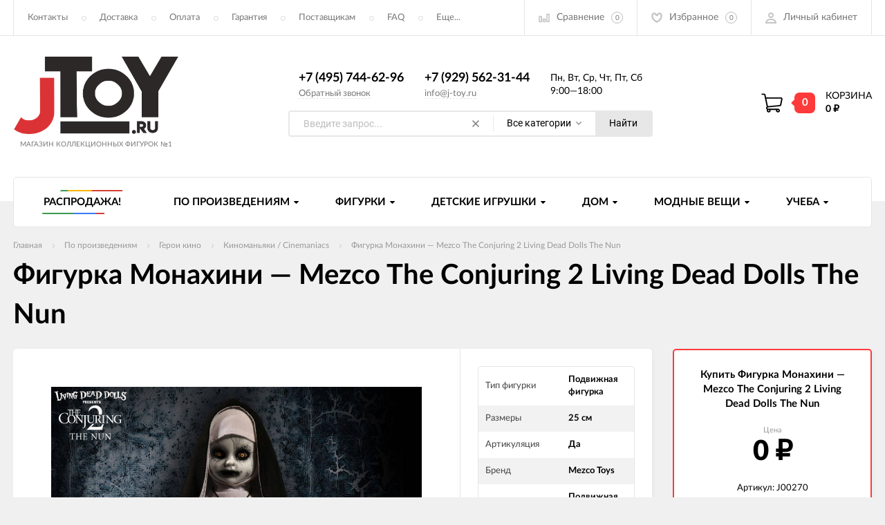

--- FILE ---
content_type: text/html; charset=utf-8
request_url: https://j-toy.ru/Mezco_The_Conjuring_2_Living_Dead_Dolls_The_Nun_JT0243/
body_size: 21763
content:
<!DOCTYPE html><html lang="ru"><head prefix="og: http://ogp.me/ns# fb: http://ogp.me/ns/fb# product: http://ogp.me/ns/product#"><meta charset="utf-8"><title>Купить фигурку Монахини от Mezco The Conjuring 2 Living Dead Dolls The Nun | Джей Той</title><meta name="viewport" content="width=device-width"><meta name="keywords" content="Фигурка Монахини — Mezco The Conjuring 2 Living Dead Dolls The Nun, 1, Киноманьяки / Cinemaniacs" /><meta name="description" content="Здесь вы можете купить фигурку Монахини от Mezco The Conjuring 2 Living Dead Dolls The Nun, а также другие подвижные фигурки от Mezco Toys." /><link rel="icon" href="/favicon.ico"/><link rel="shortcut icon" href="/favicon.ico"/><link rel="preload" href="/wa-data/public/site/themes/jtoy_theme/fonts/fonts/lato-regular-webfont.woff" as="font" type="font/woff2" crossorigin="anonymous"><link rel="preload" href="/wa-data/public/site/themes/jtoy_theme/fonts/fonts/lato-bold-webfont.woff" as="font" type="font/woff2" crossorigin="anonymous"><link rel="preload" href="/wa-data/public/site/themes/jtoy_theme/fonts/fonts/lato-black-webfont.woff" as="font" type="font/woff2" crossorigin="anonymous"><link rel="preload" href="/wa-data/public/site/themes/jtoy_theme/fonts/fonts/lato-italic-webfont.woff" as="font" type="font/woff2" crossorigin="anonymous"><link rel="stylesheet" href="/wa-data/public/site/themes/jtoy_theme/css/app.min.css"><link href="/wa-data/public/shop/plugins/addgifts/css/all_267a7f2237c65ac3446994743b484e71.css" rel="stylesheet">
<script>let real_theme_url = '/wa-data/public/site/themes/jtoy_theme/';let compare_url = "/compare/";let favorites_url = "/search/?get=favorites";let history_url = "/search/?get=history";</script><script src="/wa-data/public/site/themes/jtoy_theme/js/app.min.js"></script><script src="/wa-apps/shop/plugins/addgifts/js/frontend.min.js?v=2.5.2"></script>
<script src="/wa-apps/shop/plugins/flexdiscount/js/flexdiscountFrontend.min.js?2025.11.48"></script>
<script src='/wa-apps/shop/plugins/arrived/js/main.js?v3.3.4'></script>
		<script> var arrived_ignore_stock_count = 0; </script>
		<link rel='stylesheet' href='/wa-apps/shop/plugins/arrived/css/main.css?v3.3.4' /><script>if (typeof shop_addgifts__frontend == 'undefined') {
            document.addEventListener('DOMContentLoaded', function () {
                shop_addgifts__frontend.base_url = '/';
            })
        } else {
            shop_addgifts__frontend.base_url = '/';
        } 
        </script><script type="text/javascript" src="/dp-plugin/config/?v1.22.6"></script>                        <link rel="stylesheet" href="https://j-toy.ru/wa-apps/shop/plugins/searchpro/assets/frontend.field.css?v2.1.4" />
                    <link rel="stylesheet" href="https://j-toy.ru/wa-data/public/shop/plugins/searchpro/stylesheet/jtoy_theme/field.css?1715283932" />
                                    <script src="/wa-apps/shop/plugins/searchpro/assets/frontend.field.js?v2.1.4" defer></script>
            <style>i.icon16-flexdiscount.loading{background-image:url(https://j-toy.ru/wa-apps/shop/plugins/flexdiscount/img/loading16.gif)}i.flexdiscount-big-loading{background:url(https://j-toy.ru/wa-apps/shop/plugins/flexdiscount/img/loading.gif) no-repeat}.fl-is-loading > * { opacity: 0.3; }.fl-is-loading { position:relative }.fl-is-loading:after{ position:absolute; top:0;left:0;content:"";width:100%;height:100%; background:url(https://j-toy.ru/wa-apps/shop/plugins/flexdiscount/img/loader2.gif) center center no-repeat}.fl-loader-2:after{ position:absolute; top:0;left:0;content:"";width:100%;height:100%; background:url(/wa-content/img/loading16.gif) center center no-repeat}i.icon16-flexdiscount{background-repeat:no-repeat;height:16px;width:16px;display:inline-block;text-indent:-9999px;text-decoration:none!important;vertical-align:top;margin:-.1em .25em 0 0}i.flexdiscount-big-loading{display:inline-block;width:32px;height:32px;margin:15px 0}.flexdiscount-coup-del-block,.flexdiscount-loader{display:none}.align-center{text-align:center}.flexdiscount-coup-result,.flexdiscount-form,.flexdiscount-price-block,.flexdiscount-user-affiliate,.flexdiscount-user-discounts{margin:10px 0}.flexdiscount-coup-result{color:green}.flexdiscount-coup-result.flexdiscount-error{color:red}.flexdiscount-max-affiliate,.flexdiscount-max-discount{font-size:1.5em;color:#c03;font-weight:600}.flexdiscount-coupon-delete:before{content:'x';padding:5px;-webkit-border-radius:50%;-moz-border-radius:50%;border-radius:50%;border:2px solid red;width:.5em;height:.5em;display:inline-block;text-align:center;line-height:.5em;margin-right:5px;font-size:1.3em;color:red;font-weight:700;vertical-align:middle}.flexdiscount-price-block{display:inline-block}.flexdiscount-product-discount{display:table}.flexdiscount-my-content>div{padding:10px}.flexdiscount-discounts-affiliate{color:#c03;background:#fff4b4;padding:5px 10px;border-radius:20px}/***********************
 *
 * ru: Блок Доступных скидок и бонусов
 * en: Available discount and bonuses
 *
************************/

/**
* Обертка
* Wrap
*/
.flexdiscount-available-discount { }
/**
* Блок вывода Доступных скидок и бонусов
* Available discount and bonuses
*/
.flexdiscount-alldiscounts { clear: none; background-color: #FFFFFF; border: 1px solid #DDDDDD; -webkit-border-radius: 4px; -moz-border-radius: 4px; border-radius: 4px; margin: 10px 0; }
/**
* Шапка
* Header block
*/
.flexdiscount-alldiscounts-heading { background: #fff4b4; text-transform: uppercase; -webkit-border-top-left-radius: 3px; -moz-border-top-left-radius: 3px; border-top-left-radius: 3px; -webkit-border-top-right-radius: 3px; -moz-border-top-right-radius: 3px; border-top-right-radius: 3px; padding: 10px 15px;}
/**
* Заголовок шапки
* Header text
*/
.flexdiscount-alldiscounts-heading .h3 { font-size: 14px; margin: 0; padding: 0; color: #444;}
/**
* Внутренний отступ основной части
* Padding of the block body
*/
.flexdiscount-alldiscounts-body, .flexdiscount-alldiscounts .flexdiscount-body { padding: 15px; }
/*
* Ширина таблицы
* Width table
*/
.flexdiscount-alldiscounts table { width: 100%; }
/*
* Внешний отступ неупорядоченных списков
* Margin of unordered lists
*/
.flexdiscount-alldiscounts ul { margin: 0; }
/*
* Стили таблицы
* Table styles
*/
.flexdiscount-alldiscounts .flexdiscount-table { border-left: 1px solid #000; border-top: 1px solid #000; width: 100%; margin: 0; }
/*
* Стили заголовков и ячеек таблицы
* Table cells styles
*/
.flexdiscount-alldiscounts .flexdiscount-table td, .flexdiscount-alldiscounts .flexdiscount-table th { color: #000; border: 1px solid #000; padding: 5px; }
.fl-discount-skus { margin-bottom: 10px; }
tr.fl-discount-skus td { padding: 10px 5px; }

/***********************
 *
 * ru: Блок Действующих скидок и бонусов
 * en: Product active discounts and bonuses
 *
************************/

/**
* Обертка
* Wrap
*/
.flexdiscount-product-discount { display: table; }
/**
* Блок вывода Действующих скидок и бонусов
* Product active discounts and bonuses block
*/
.flexdiscount-pd-block { background-color: #FFFFFF; border: 1px solid #DDDDDD; -webkit-border-radius: 4px; -moz-border-radius: 4px; border-radius: 4px; margin: 10px 0; }
/**
* Шапка
* Header block
*/
.flexdiscount-pd-block .flexdiscount-heading, #yourshop .flexdiscount-pd-block .flexdiscount-heading { background: #163bdb; text-transform: uppercase; border-color: #DDDDDD; color: #333333; -webkit-border-top-left-radius: 3px; -moz-border-top-left-radius: 3px; border-top-left-radius: 3px; -webkit-border-top-right-radius: 3px; -moz-border-top-right-radius: 3px; border-top-right-radius: 3px; padding: 10px 15px;}
/**
* Заголовок шапки
* Header text
*/
.flexdiscount-pd-block .flexdiscount-heading .h3 { font-size: 14px; margin: 0; padding: 0; color: #fff;}
/**
* Внутренний отступ основной части
* Padding of the block body
*/
.flexdiscount-pd-block .flexdiscount-body { padding: 15px; }
/*
* Внешний отступ неупорядоченных списков
* Margin of unordered lists
*/
.flexdiscount-pd-block ul { margin: 0; }
/*
* Стили таблицы
* Table styles
*/
.flexdiscount-pd-block .flexdiscount-table { border-left: 1px solid #000; border-top: 1px solid #000; width: 100%; margin: 0; }
/*
* Стили заголовков и ячеек таблицы
* Table cells styles
*/
.flexdiscount-pd-block .flexdiscount-table td, .flexdiscount-pd-block .flexdiscount-table th { color: #000; border: 1px solid #000; padding: 5px; }

/***********************
 *
 * ru: Активные скидок и бонусов
 * en: Active discounts and bonuses block
 *
************************/

/**
* Обертка
* Wrap
*/
.flexdiscount-user-discounts { }
/**
* Блок вывода активных скидок и бонусов
* Active discounts and bonuses block
*/
.flexdiscount-discounts { clear: both; overflow: hidden; background-color: #FFFFFF; border: 1px solid #ddd; margin: 10px 0; }
/**
* Шапка
* Header block
*/
.flexdiscount-discounts-heading { background: #eee; text-transform: uppercase; color: #333333; padding: 10px 15px; }
/**
* Заголовок шапки
* Header text
*/
.flexdiscount-discounts-heading .h3 { font-size: 14px; margin: 0; color: #444; }
/**
* Внутренний отступ основной части
* Padding of the block body
*/
.flexdiscount-discounts-body { padding: 0; }
/*
* Ширина таблицы
* Width table
*/
.flexdiscount-discounts table { width: 100%; }
/*
* Стили неупорядоченных списков
* Styles of unordered lists
*/
.flexdiscount-discounts-body ul { list-style: none; padding: 0; margin: 0; }
.flexdiscount-discounts-body li { padding: 10px 15px; background-color: #fefce3; margin: 5px 0; }
/*
* Стили для размера скидки
* Styles for discount
*/
.flexdiscount-discounts-price { color: #e8385c; display: inline-block; }

/***********************
 *
 * ru: Дополнительная форма ввода купонов
 * en: Additional coupon form
 *
************************/

/*
* Цвет сообщения о успешно введенном купоне
* Message color about successfully entered coupon
*/
.flexdiscount-coup-result { color: green; }
/*
* Цвет сообщения о неверно введенном купоне
* Message color about incorrectly entered coupon
*/
.flexdiscount-coup-result.flexdiscount-error { color: #ff0000; }
/**
* Крестик удаления купона
* Delete coupon cross
*/
.flexdiscount-coupon-delete:before { content: 'x'; padding: 5px; -webkit-border-radius: 50%; -moz-border-radius: 50%; border-radius: 50%; border: 2px solid #ff0000; width: .5em; height: .5em; display: inline-block; text-align: center; line-height: .5em; margin-right: 5px; font-size: 1.3em; color: #ff0000; font-weight: bold; vertical-align: middle; }

/***********************
 *
 * ru: Блок правил запрета
 * en: Deny discounts block
 *
************************/

/**
* Обертка
* Wrap
*/
.flexdiscount-deny-discount { }
/**
* Блок вывода правил запрета
* Deny discounts block
*/
.flexdiscount-denydiscounts { clear: none; background-color: #FFFFFF; border: 1px solid #DDDDDD; -webkit-border-radius: 4px; -moz-border-radius: 4px; border-radius: 4px; margin: 10px 0; }
/**
* Шапка
* Header block
*/
.flexdiscount-denydiscounts-heading { background: #ff0000; text-transform: uppercase; -webkit-border-top-left-radius: 3px; -moz-border-top-left-radius: 3px; border-top-left-radius: 3px; -webkit-border-top-right-radius: 3px; -moz-border-top-right-radius: 3px; border-top-right-radius: 3px; padding: 10px 15px;}
/**
* Заголовок шапки
* Header text
*/
.flexdiscount-denydiscounts-heading .h3 { font-size: 14px; margin: 0; padding: 0; color: #fff;}
/**
* Внутренний отступ основной части
* Padding of the block body
*/
.flexdiscount-denydiscounts-body, .flexdiscount-denydiscounts .flexdiscount-body { padding: 15px; }
/*
* Ширина таблицы
* Width table
*/
.flexdiscount-denydiscounts table { width: 100%; }
/*
* Внешний отступ неупорядоченных списков
* Margin of unordered lists
*/
.flexdiscount-denydiscounts ul { margin: 0; }
/*
* Стили таблицы
* Table styles
*/
.flexdiscount-denydiscounts .flexdiscount-table { border-left: 1px solid #000; border-top: 1px solid #000; width: 100%; margin: 0; }
/*
* Стили заголовков и ячеек таблицы
* Table cells styles
*/
.flexdiscount-denydiscounts .flexdiscount-table td, .flexdiscount-denydiscounts .flexdiscount-table th { color: #000; border: 1px solid #000; padding: 5px; }

/***********************
 *
 * ru: Блок цены со скидкой
 * en: Block of price with discount
 *
************************/

/*
* Обертка
* Wrap
*/
.flexdiscount-price-block { display: inline-block; }

/***********************
 *
 * ru: Скидки в личном кабинете
 * en: Discounts in customer account
 *
************************/

/*
* Обертка
* Wrap
*/
.flexdiscount-my-content > div { padding: 10px; }

/***********************
 *
 * ru: Остальные стили
 * en: Other styles
 *
************************/

/*
* Бонусы
* Bonuses
*/
.flexdiscount-discounts-affiliate { color: #c03; background: #fff4b4; padding: 5px 10px; border-radius: 20px; }
/**
* Максимальное значение скидок и бонусов в блоках Доступных и Действующих скидок
* Maximum value of discount and bonuses in Available discounts block and Product discounts block
*/
.flexdiscount-max-discount, .flexdiscount-max-affiliate { font-size: 1.3em; color: #c03; font-weight: 600; }</style><script>$(function() {$.flexdiscountFrontend = new FlexdiscountPluginFrontend({urls: {couponAddUrl: '/flexdiscount/couponAdd/',updateDiscountUrl: '/flexdiscount/update/',refreshCartUrl: '/flexdiscount/cartUpdate/',deleteUrl: '/flexdiscount/couponDelete/',cartSaveUrl: {shop: '/cart/save/',plugin: '/my/'},cartDeleteUrl: {shop: '/cart/delete/',plugin: '/my/'},cartAddUrl: {shop: '/cart/add/',plugin: '/my/'}},updateInfoblocks: 1,hideDefaultAffiliateBlock: '',ss8forceUpdate: '0',addAffiliateBlock: 0,loaderType: 'loader1',locale: 'ru_RU',settings: {"enable_frontend_cart_hook":0},ss8UpdateAfterPayment: 0,shopVersion: '11.6.0.1130'});});</script><style>
    .product-groups {
	position: relative;
	margin-top: 15px;
}

.product-group {
	margin-bottom: 10px;
}

.product-group__title {
	font-weight: 700;
	color: #4d4d4d;
	margin-bottom: 10px;
	font-size: 14px;
}

.product-group__items-wrapper {
	overflow: hidden;
	transition: max-height 0.2s ease;
}

.product-group__toggler {
	text-align:right;
}

.product-group__toggler-btn {
	border-bottom: 1px dashed;
	cursor: pointer;
}

.product-group__toggler-btn::before {
	content: 'Показать ещё'
}

.product-group__items-wrapper--show + .product-group__toggler .product-group__toggler-btn::before {
	content: 'Скрыть'
}

.product-group-links,
.product-group-photos,
.product-group-colors {
	display: flex;
	flex-wrap: wrap;
	position: relative;
}

.product-group__item {
	display: flex;
	position: relative;
	justify-content: center;
	align-items: center;
	color: #808080;
	font-size: 15px;
	font-weight: 700;
	line-height: 2;
	text-align: center;
	margin: 0 10px 10px 0;
	transition: background-color .3s ease, box-shadow .3s ease;
	border: 2px solid #e5e5e5;
	border-radius: 5px;
	text-decoration: none;
	overflow: hidden;
}

.product-group__item:hover,
.product-group__item:focus {
	color: #808080;
	background-color: #fafafa;
	border-color: #f2994a;
}

.product-group__item.product-group__item--active {
	color: #f2994a;
	border-color: #f2994a;
}

.product-group__item.product-group-links__item {
	padding: 0 8px;
}

.product-group-photos__image {
	width: 100%;
	border-radius: 3px;
}

.product-group__item.product-group-colors__item {
	font-size: 0;
	width: 34px;
	height: 34px;
	padding: 0;
	border-radius: 50%;
}

.product-group__item.product-group-colors__item:hover,
.product-group__item.product-group-colors__item:focus {
	border-color: #f2994a;
}

.product-group__item--active.product-group-colors__item--active {
	border-color: #f2994a;
}
.product-group__title {
	}


.product-group__item.product-group-links__item {
				}

.product-group__item.product-group-links__item:hover,
.product-group__item.product-group-links__item:focus {
	}

.product-group__item--active.product-group-links__item--active {
	}

.product-group__item.product-group-photos__item {
				}

.product-group__item--active.product-group-photos__item--active {
	}

.product-group-photos__image {
	}

.product-group__item.product-group-colors__item {
			}

.product-group__item.product-group-colors__item:hover {
	}

.product-group__item--active.product-group-colors__item--active {
	}
</style><meta property="og:type" content="website">
<meta property="og:title" content="Купить фигурку Монахини от Mezco The Conjuring 2 Living Dead Dolls The Nun | Джей Той">
<meta property="og:description" content="Здесь вы можете купить фигурку Монахини от Mezco The Conjuring 2 Living Dead Dolls The Nun, а также другие подвижные фигурки от Mezco Toys.">
<meta property="og:image" content="https://j-toy.ru/wa-data/public/shop/products/74/15/1574/images/7045/figurka_monakhini_mezco_the_conjuring_2_living_dead_dolls_the_nun-0.750x0.jpg">
<meta property="og:url" content="https://j-toy.ru/Mezco_The_Conjuring_2_Living_Dead_Dolls_The_Nun_JT0243/">
<meta property="product:price:currency" content="RUB">
<link rel="icon" href="/favicon.ico?v=1527765175" type="image/x-icon" /><meta name="yandex-verification" content="dcef8d30bc52a3ff" /><!-- Yandex.Metrika counter -->
</head><body><div id="mainWrapper"><header class="site-header"><div class="top-header"><div class="container"><div class="inner"><div class="main-menu__mobile"><a href="#mobile__menu" class="mobile-link__open"><svg class="icon icon-hamburger" width="21" height="15"><use xlink:href="#icon-hamburger"></use></svg></a><nav id="mobile__menu"><ul id='panel-menu'><li><a href="/kontakty/">Контакты</a></li><li><a href="/dostavka/">Доставка</a></li><li><a href="/oplata/">Оплата</a></li><li><a href="/garantiya/">Гарантия</a></li><li><a href="/postavshchikam/">Поставщикам</a></li><li><a href="/faq/">FAQ</a></li><li><a href="/politika-obrabotki-dannykh/">Политика обработки данных</a></li></ul><ul id="panel-profile"><li class="dropdown__item"><a href="/login/" class="dropdown__link">Авторизация</a></li><li class="dropdown__item"><a href="/signup/" class="dropdown__link">Регистрация</a></li><li class="user-menu__item"><a class="user-menu__link" href="/compare/"><span class="menu__title">Список сравнения</span></a></li><li class="user-menu__item"><a class="user-menu__link" href="/search/?get=favorites"><span class="menu__title">Список избранного</span></a></li><li class="user-menu__item"><a class="user-menu__link" href="/search/?get=viewed"><span class="menu__title">История просмотров</span></a></li></ul></nav></div><div class="main-menu"><ul class="main-menu__list" style="overflow: hidden;" data-dropdown-label="Еще..."><li class="main-menu__item"><a class="main-menu__link" href="/kontakty/" title="Контакты">Контакты</a></li><li class="main-menu__item"><a class="main-menu__link" href="/dostavka/" title="Доставка">Доставка</a></li><li class="main-menu__item"><a class="main-menu__link" href="/oplata/" title="Оплата">Оплата</a></li><li class="main-menu__item"><a class="main-menu__link" href="/garantiya/" title="Гарантия">Гарантия</a></li><li class="main-menu__item"><a class="main-menu__link" href="/postavshchikam/" title="Поставщикам">Поставщикам</a></li><li class="main-menu__item"><a class="main-menu__link" href="/faq/" title="FAQ">FAQ</a></li><li class="main-menu__item"><a class="main-menu__link" href="/politika-obrabotki-dannykh/" title="Политика обработки данных">Политика обработки данных</a></li></ul></div><div class="user-menu"><ul class="user-menu__list"><li class="user-menu__item"><a class="user-menu__link" href="/compare/"><span class="menu__icon"><svg class="icon icon-compare" width="16" height="14"><use xlink:href="#icon-compare"></use></svg></span><span class="menu__title">Сравнение</span><span class="menu__count"><span class="js-count-compare">0</span></span></a></li><li class="user-menu__item"><a class="user-menu__link" href="/search/?get=favorites"><span class="menu__icon"><svg class="icon icon-fav" width="16" height="15"><use xlink:href="#icon-fav"></use></svg></span><span class="menu__title">Избранное</span><span class="menu__count"><span class="js-count-favorites">0</span></span></a></li><li class="user-menu__item"><a class="user-menu__link" href="/login/"><span class="menu__icon"><svg class="icon icon-user" width="17" height="16"><use xmlns:xlink="http://www.w3.org/1999/xlink" xlink:href="#icon-user"></use></svg></span><span class="menu__title no-margin">Личный кабинет</span></a><ul class="user-menu__dropdown"><li class="dropdown__item"><a href="/login/" class="dropdown__link">Авторизация</a></li><li class="dropdown__item"><a href="/signup/" class="dropdown__link">Регистрация</a></li></ul></li></ul></div></div></div></div><div class="main-header"><div class="container"><div class="inner"><div class="main-logo"><a href="/"><img class="lazy" width="240" height="112" data-src="/wa-data/public/site/themes/jtoy_theme/img/logo.png" src="[data-uri]" alt=""><div class="preloader"></div><span class="logo__slogan">Магазин коллекционных фигурок №1</span></a></div><div class="main-contacts"><div class="main-contacts__items"><div class="main-contacts__item"><div class="main-contacts__inner"><a class="main-contacts__tel" href="tel:+74957446296">+7 (495) 744-62-96</a></div><div class="main-contacts__inner"><a class="main-contacts__link incart-callback" href="javascript:void(0);">Обратный звонок</a></div></div><div class="main-contacts__item"><div class="main-contacts__inner"><a class="main-contacts__tel" href="tel:+79295623144">+7 (929) 562-31-44</a></div><div class="main-contacts__inner"><a class="main-contacts__link" href="mailto:info@j-toy.ru">info@j-toy.ru</a></div></div><div class="main-contacts__item"><div class="main-contacts__workdays">Пн, Вт, Ср, Чт, Пт, Сб</div><div class="main-contacts__workhours">9:00—18:00</div></div></div><div class="main-search">    <div class="js-searchpro__field-wrapper" id="searchpro-field-wrapper-696e097e1f393"  data-params="{&quot;dropdown_status&quot;:true,&quot;category_status&quot;:true,&quot;dropdown_min_length&quot;:3,&quot;history_cookie_key&quot;:&quot;shop_searchpro_search_history&quot;,&quot;popular_status&quot;:true,&quot;popular_max_count&quot;:5,&quot;history_status&quot;:true,&quot;history_search_status&quot;:true,&quot;history_max_count&quot;:5,&quot;clear_button_status&quot;:true,&quot;escape_slash&quot;:true,&quot;dropdown_url&quot;:&quot;\/searchpro-plugin\/dropdown\/&quot;,&quot;results_url&quot;:&quot;\/search&quot;,&quot;helper_dropdown&quot;:{&quot;current&quot;:&quot;&lt;div class=\&quot;searchpro__dropdown\&quot;&gt;\n\t&lt;div class=\&quot;searchpro__dropdown-group searchpro__dropdown-group-history\&quot;&gt;\n\t\t\t\t\t&lt;div class=\&quot;searchpro__dropdown-group-title\&quot;&gt;\n\t\t\t\t\u041f\u043e\u043f\u0443\u043b\u044f\u0440\u043d\u044b\u0435 \u0437\u0430\u043f\u0440\u043e\u0441\u044b\n\t\t\t&lt;\/div&gt;\n\t\t\t&lt;div class=\&quot;searchpro__dropdown-group-entities js-searchpro__dropdown-entities\&quot;&gt;\n\t\t\t\t\t\t\t\t\t&lt;a class=\&quot;searchpro__dropdown-entity js-searchpro__dropdown-entity\&quot;\n\t\t\t\t\t   data-action=\&quot;value:data-value\&quot; data-value=\&quot;\u0434\u0436\u0435\u0439\u0441\u043e\u043d \u0432\u0443\u0440\u0445\u0438\u0437\&quot; href=\&quot;\/search\/%D0%B4%D0%B6%D0%B5%D0%B9%D1%81%D0%BE%D0%BD+%D0%B2%D1%83%D1%80%D1%85%D0%B8%D0%B7\/\&quot;&gt;\n\t\t\t\t\t\t\u0434\u0436\u0435\u0439\u0441\u043e\u043d \u0432\u0443\u0440\u0445\u0438\u0437\n\n\t\t\t\t\t\t\t\t\t\t\t&lt;\/a&gt;\n\t\t\t\t\t\t\t\t\t&lt;a class=\&quot;searchpro__dropdown-entity js-searchpro__dropdown-entity\&quot;\n\t\t\t\t\t   data-action=\&quot;value:data-value\&quot; data-value=\&quot;\u0447\u0435\u0440\u0435\u043f\u0430\u0448\u043a\u0438 \u043d\u0438\u043d\u0434\u0437\u044f\&quot; href=\&quot;\/search\/%D1%87%D0%B5%D1%80%D0%B5%D0%BF%D0%B0%D1%88%D0%BA%D0%B8+%D0%BD%D0%B8%D0%BD%D0%B4%D0%B7%D1%8F\/\&quot;&gt;\n\t\t\t\t\t\t\u0447\u0435\u0440\u0435\u043f\u0430\u0448\u043a\u0438 \u043d\u0438\u043d\u0434\u0437\u044f\n\n\t\t\t\t\t\t\t\t\t\t\t&lt;\/a&gt;\n\t\t\t\t\t\t\t\t\t&lt;a class=\&quot;searchpro__dropdown-entity js-searchpro__dropdown-entity\&quot;\n\t\t\t\t\t   data-action=\&quot;value:data-value\&quot; data-value=\&quot;\u043c\u0430\u0439\u043a\u043b \u043c\u0430\u0439\u0435\u0440\u0441\&quot; href=\&quot;\/search\/%D0%BC%D0%B0%D0%B9%D0%BA%D0%BB+%D0%BC%D0%B0%D0%B9%D0%B5%D1%80%D1%81\/\&quot;&gt;\n\t\t\t\t\t\t\u043c\u0430\u0439\u043a\u043b \u043c\u0430\u0439\u0435\u0440\u0441\n\n\t\t\t\t\t\t\t\t\t\t\t&lt;\/a&gt;\n\t\t\t\t\t\t\t\t\t&lt;a class=\&quot;searchpro__dropdown-entity js-searchpro__dropdown-entity\&quot;\n\t\t\t\t\t   data-action=\&quot;value:data-value\&quot; data-value=\&quot;\u0445\u0438\u0449\u043d\u0438\u043a\&quot; href=\&quot;\/search\/%D1%85%D0%B8%D1%89%D0%BD%D0%B8%D0%BA\/\&quot;&gt;\n\t\t\t\t\t\t\u0445\u0438\u0449\u043d\u0438\u043a\n\n\t\t\t\t\t\t\t\t\t\t\t&lt;\/a&gt;\n\t\t\t\t\t\t\t\t\t&lt;a class=\&quot;searchpro__dropdown-entity js-searchpro__dropdown-entity\&quot;\n\t\t\t\t\t   data-action=\&quot;value:data-value\&quot; data-value=\&quot;\u0442\u0435\u0440\u043c\u0438\u043d\u0430\u0442\u043e\u0440\&quot; href=\&quot;\/search\/%D1%82%D0%B5%D1%80%D0%BC%D0%B8%D0%BD%D0%B0%D1%82%D0%BE%D1%80\/\&quot;&gt;\n\t\t\t\t\t\t\u0442\u0435\u0440\u043c\u0438\u043d\u0430\u0442\u043e\u0440\n\n\t\t\t\t\t\t\t\t\t\t\t&lt;\/a&gt;\n\t\t\t\t\t\t\t&lt;\/div&gt;\n\t\t\t\t&lt;div class=\&quot;js-searchpro__dropdown-history\&quot;&gt;\n\t\t\t\t\t&lt;\/div&gt;\n\t&lt;\/div&gt;\n&lt;\/div&gt;\n&quot;,&quot;template&quot;:&quot;&lt;div class=\&quot;searchpro__dropdown\&quot;&gt;\n\t&lt;div class=\&quot;searchpro__dropdown-group searchpro__dropdown-group-history\&quot;&gt;\n\t\t\t\t\t&lt;div class=\&quot;searchpro__dropdown-group-title\&quot;&gt;\n\t\t\t\t\u041f\u043e\u043f\u0443\u043b\u044f\u0440\u043d\u044b\u0435 \u0437\u0430\u043f\u0440\u043e\u0441\u044b\n\t\t\t&lt;\/div&gt;\n\t\t\t&lt;div class=\&quot;searchpro__dropdown-group-entities js-searchpro__dropdown-entities\&quot;&gt;\n\t\t\t\t\t\t\t\t\t&lt;a class=\&quot;searchpro__dropdown-entity js-searchpro__dropdown-entity\&quot;\n\t\t\t\t\t   data-action=\&quot;value:data-value\&quot; data-value=\&quot;\u0434\u0436\u0435\u0439\u0441\u043e\u043d \u0432\u0443\u0440\u0445\u0438\u0437\&quot; href=\&quot;\/search\/%D0%B4%D0%B6%D0%B5%D0%B9%D1%81%D0%BE%D0%BD+%D0%B2%D1%83%D1%80%D1%85%D0%B8%D0%B7\/\&quot;&gt;\n\t\t\t\t\t\t\u0434\u0436\u0435\u0439\u0441\u043e\u043d \u0432\u0443\u0440\u0445\u0438\u0437\n\n\t\t\t\t\t\t\t\t\t\t\t&lt;\/a&gt;\n\t\t\t\t\t\t\t\t\t&lt;a class=\&quot;searchpro__dropdown-entity js-searchpro__dropdown-entity\&quot;\n\t\t\t\t\t   data-action=\&quot;value:data-value\&quot; data-value=\&quot;\u0447\u0435\u0440\u0435\u043f\u0430\u0448\u043a\u0438 \u043d\u0438\u043d\u0434\u0437\u044f\&quot; href=\&quot;\/search\/%D1%87%D0%B5%D1%80%D0%B5%D0%BF%D0%B0%D1%88%D0%BA%D0%B8+%D0%BD%D0%B8%D0%BD%D0%B4%D0%B7%D1%8F\/\&quot;&gt;\n\t\t\t\t\t\t\u0447\u0435\u0440\u0435\u043f\u0430\u0448\u043a\u0438 \u043d\u0438\u043d\u0434\u0437\u044f\n\n\t\t\t\t\t\t\t\t\t\t\t&lt;\/a&gt;\n\t\t\t\t\t\t\t\t\t&lt;a class=\&quot;searchpro__dropdown-entity js-searchpro__dropdown-entity\&quot;\n\t\t\t\t\t   data-action=\&quot;value:data-value\&quot; data-value=\&quot;\u043c\u0430\u0439\u043a\u043b \u043c\u0430\u0439\u0435\u0440\u0441\&quot; href=\&quot;\/search\/%D0%BC%D0%B0%D0%B9%D0%BA%D0%BB+%D0%BC%D0%B0%D0%B9%D0%B5%D1%80%D1%81\/\&quot;&gt;\n\t\t\t\t\t\t\u043c\u0430\u0439\u043a\u043b \u043c\u0430\u0439\u0435\u0440\u0441\n\n\t\t\t\t\t\t\t\t\t\t\t&lt;\/a&gt;\n\t\t\t\t\t\t\t\t\t&lt;a class=\&quot;searchpro__dropdown-entity js-searchpro__dropdown-entity\&quot;\n\t\t\t\t\t   data-action=\&quot;value:data-value\&quot; data-value=\&quot;\u0445\u0438\u0449\u043d\u0438\u043a\&quot; href=\&quot;\/search\/%D1%85%D0%B8%D1%89%D0%BD%D0%B8%D0%BA\/\&quot;&gt;\n\t\t\t\t\t\t\u0445\u0438\u0449\u043d\u0438\u043a\n\n\t\t\t\t\t\t\t\t\t\t\t&lt;\/a&gt;\n\t\t\t\t\t\t\t\t\t&lt;a class=\&quot;searchpro__dropdown-entity js-searchpro__dropdown-entity\&quot;\n\t\t\t\t\t   data-action=\&quot;value:data-value\&quot; data-value=\&quot;\u0442\u0435\u0440\u043c\u0438\u043d\u0430\u0442\u043e\u0440\&quot; href=\&quot;\/search\/%D1%82%D0%B5%D1%80%D0%BC%D0%B8%D0%BD%D0%B0%D1%82%D0%BE%D1%80\/\&quot;&gt;\n\t\t\t\t\t\t\u0442\u0435\u0440\u043c\u0438\u043d\u0430\u0442\u043e\u0440\n\n\t\t\t\t\t\t\t\t\t\t\t&lt;\/a&gt;\n\t\t\t\t\t\t\t&lt;\/div&gt;\n\t\t\t\t&lt;div class=\&quot;js-searchpro__dropdown-history\&quot;&gt;\n\t\t\t\t\t\t\t&lt;div class=\&quot;searchpro__dropdown-group-title\&quot;&gt;\n\t\t\t\t\t\u0418\u0441\u0442\u043e\u0440\u0438\u044f \u0437\u0430\u043f\u0440\u043e\u0441\u043e\u0432\n\t\t\t\t&lt;\/div&gt;\n\t\t\t\t&lt;div class=\&quot;searchpro__dropdown-group-entities js-searchpro__dropdown-entities\&quot;&gt;\n\t\t\t\t\t\t\t\t\t\t\t&lt;a class=\&quot;searchpro__dropdown-entity js-searchpro__dropdown-entity\&quot;\n\t\t\t\t\t\t   data-action=\&quot;value:data-value\&quot; data-value=\&quot;\&quot; href=\&quot;\/search\/%QUERY%\/\&quot;&gt;\n\t\t\t\t\t&lt;span class=\&quot;js-searchpro__dropdown-entity_query\&quot;&gt;\n\t\t\t\t\t\t\n\t\t\t\t\t&lt;\/span&gt;\n\t\t\t\t\t\t\t\t\t\t\t\t\t\t\t&lt;div class=\&quot;searchpro__dropdown-entity_delete-button js-searchpro__dropdown-entity_delete-button\&quot;&gt;\n\t\t\t\t\t\t\t\t\t\u0423\u0434\u0430\u043b\u0438\u0442\u044c\n\t\t\t\t\t\t\t\t&lt;\/div&gt;\n\t\t\t\t\t\t\t\t\t\t\t\t\t&lt;\/a&gt;\n\t\t\t\t\t\t\t\t\t&lt;\/div&gt;\n\t\t\t\t\t&lt;\/div&gt;\n\t&lt;\/div&gt;\n&lt;\/div&gt;\n&quot;}}" >
        <div class="js-searchpro__field">
	<div class="searchpro__field">
	<div class="searchpro__field-container js-searchpro__field-container">
		<div class="searchpro__field-input-container">
			<input class="searchpro__field-input js-searchpro__field-input" autocomplete="off"
			       placeholder="Введите запрос..."/>
			<div class="searchpro__field-clear-button js-searchpro__field-clear-button"></div>
		</div>
					
			
						<div class="searchpro__field-categories-container">
				<input type="hidden" name="category_id"
				       value="0"
				       class="js-searchpro__field-category-input"/>
				<div class="searchpro__field-categories-label js-searchpro__field-category-selector">
                    <span>
                        	                        Все категории
                                            </span>
				</div>
				<ul class="searchpro__field-categories-list js-searchpro__field-categories-list">
					<li class="js-searchpro__field-category searchpro__field-category searchpro__field-category-all selected"
					    data-id="0">Все категории
					</li>
					
																<li class="js-searchpro__field-category searchpro__field-category" data-id="1406"
						    title="Распродажа!">
							<span>
								Распродажа!
							</span>
						</li>
																	<li class="js-searchpro__field-category searchpro__field-category" data-id="1226"
						    title="По произведениям">
							<span>
								По произведениям
							</span>
						</li>
																	<li class="js-searchpro__field-category searchpro__field-category" data-id="1408"
						    title="Фигурки">
							<span>
								Фигурки
							</span>
						</li>
																	<li class="js-searchpro__field-category searchpro__field-category" data-id="1413"
						    title="Детские игрушки">
							<span>
								Детские игрушки
							</span>
						</li>
																	<li class="js-searchpro__field-category searchpro__field-category" data-id="1433"
						    title="Дом">
							<span>
								Дом
							</span>
						</li>
																	<li class="js-searchpro__field-category searchpro__field-category" data-id="1422"
						    title="Модные вещи">
							<span>
								Модные вещи
							</span>
						</li>
																	<li class="js-searchpro__field-category searchpro__field-category" data-id="1441"
						    title="Учеба">
							<span>
								Учеба
							</span>
						</li>
															</ul>
			</div>
				<div class="searchpro__field-button-container">
			<div class="searchpro__field-button js-searchpro__field-button">Найти</div>
		</div>
	</div>
</div>

</div>

    </div>
</div></div><div class="main-mobile"><ul class="main-mobile__list"><li class="main-mobile__item"><a class="main-mobile__link phone-link" href="tel:+74957446296"><svg class="icon icon-phone" width="24" height="23"><use xlink:href="#icon-phone"></use></svg></a></li><li class="main-mobile__item"><a class="main-mobile__link search-link" href="javascript:;"><svg class="icon icon-search-2" width="23" height="23"><use xlink:href="#icon-search-2"></use></svg></a></li></ul></div><div class="main-cart"><a href="/order/" class="main-cart__link"><div class="main-cart__icon-wrapper"><span class="cart__icon"><svg class="icon icon-cart-home" width="25" height="23"><use xlink:href="#icon-cart-home"></use></svg></span><span class="cart__count"><span class="js-cart-count">0</span></span></div><div class="main-cart__info-wrapper"><span class="cart__info-tilte">Корзина</span><span class="cart__info-total"><span class="js-cart-total">0 <span class="ruble">₽</span></span></span></div></a><div class="hidden-cart" style="display: none;" data-carturl="/cart/" data-dummyimg="/wa-data/public/site/themes/jtoy_theme/img/dummy96.png"><div class="nano"><div class="nano-content"><ul class="hidden-cart-list"></ul></div></div><div class="hidden-cart-actions"><div class="hidden-cart-total">Итого: <span class="cart-total">0 <span class="ruble">₽</span></span></div><div class="hidden-cart-info">До бесплатной доставки осталось набрать на 954 ₽</div><div class="hidden-cart-button"><a class="btn btn-red" href="/order/">Перейти в корзину</a></div></div></div></div></div></div></div><div class="menu-header"><div class="container"><div class="inner"><div class="menu-header__items"><ul class="menu-header__list"><li class="menu-header__item"><a href="/rasprodazha/" class="menu-header__link animation"><span class="menu-header__title">Распродажа!</span></a></li><li class="menu-header__item"><a href="/po-proizvedeniyam/" class="menu-header__link"><span class="menu-header__title">По произведениям</span><span class="menu-header__arrow"><svg class="icon icon-arrow" width="7" height="4"><use xlink:href="#icon-arrow-down"></use></svg></span></a><div class="menu-header__dropdown"><ul class="dropdown__list"><li class="dropdown__item"><a href="/po-proizvedeniyam/memy/" class="dropdown__link" data-icon-id="1595"><span class="dropdown__title">Мемы / Memes</span></a></li><li class="dropdown__item"><a href="/po-proizvedeniyam/Geroi_kino/" class="dropdown__link" data-icon-id="189"><span class="dropdown__title">Герои кино</span></a></li><li class="dropdown__item"><a href="/po-proizvedeniyam/Geroi_igr/" class="dropdown__link" data-icon-id="260"><span class="dropdown__title">Герои игр</span></a></li><li class="dropdown__item"><a href="/po-proizvedeniyam/Geroi_multfilmov/" class="dropdown__link" data-icon-id="323"><span class="dropdown__title">Герои мультфильмов</span></a></li><li class="dropdown__item"><a href="/po-proizvedeniyam/Geroi_serialov/" class="dropdown__link" data-icon-id="312"><span class="dropdown__title">Герои сериалов</span></a></li><li class="dropdown__item"><a href="/po-proizvedeniyam/Spotrman/" class="dropdown__link" data-icon-id="484"><span class="dropdown__title">Спортсмены</span></a></li><li class="dropdown__item"><a href="/po-proizvedeniyam/DC_Comics/" class="dropdown__link" data-icon-id="339"><span class="dropdown__title">DC Comics</span></a></li><li class="dropdown__item"><a href="/po-proizvedeniyam/Marvel/" class="dropdown__link" data-icon-id="348"><span class="dropdown__title">Marvel</span></a></li></ul></div></li><li class="menu-header__item"><a href="/podbor-po-parametram/" class="menu-header__link"><span class="menu-header__title">Фигурки</span><span class="menu-header__arrow"><svg class="icon icon-arrow" width="7" height="4"><use xlink:href="#icon-arrow-down"></use></svg></span></a><div class="menu-header__dropdown"><ul class="dropdown__list"><li class="dropdown__item"><a href="/podbor-po-parametram/podvizhnye-figurki/" class="dropdown__link" data-icon-id="1447"><span class="dropdown__title">Подвижные фигурки</span></a></li><li class="dropdown__item"><a href="/podbor-po-parametram/mini-figurki/" class="dropdown__link" data-icon-id="1448"><span class="dropdown__title">Мини-фигурки</span></a></li><li class="dropdown__item"><a href="/podbor-po-parametram/bashkotryasy/" class="dropdown__link" data-icon-id="1450"><span class="dropdown__title">Башкотрясы</span></a></li><li class="dropdown__item"><a href="/podbor-po-parametram/statuetki/" class="dropdown__link" data-icon-id="1449"><span class="dropdown__title">Статуэтки</span></a></li><li class="dropdown__item"><a href="/podbor-po-parametram/byusty/" class="dropdown__link" data-icon-id="1452"><span class="dropdown__title">Бюсты</span></a></li><li class="dropdown__item"><a href="/podbor-po-parametram/modeli/" class="dropdown__link" data-icon-id="1454"><span class="dropdown__title">Модели</span></a></li><li class="dropdown__item"><a href="/podbor-po-parametram/replika/" class="dropdown__link" data-icon-id="1451"><span class="dropdown__title">Реплика</span></a></li><li class="dropdown__item"><a href="/podbor-po-parametram/statui/" class="dropdown__link" data-icon-id="1453"><span class="dropdown__title">Статуи</span></a></li><li class="dropdown__item"><a href="/podbor-po-parametram/aksessuary/" class="dropdown__link" data-icon-id="1412"><span class="dropdown__title">Аксессуары к фигуркам</span></a></li></ul></div></li><li class="menu-header__item"><a href="/detskie-igrushki/" class="menu-header__link"><span class="menu-header__title">Детские игрушки</span><span class="menu-header__arrow"><svg class="icon icon-arrow" width="7" height="4"><use xlink:href="#icon-arrow-down"></use></svg></span></a><div class="menu-header__dropdown"><ul class="dropdown__list"><li class="dropdown__item"><a href="/detskie-igrushki/beyblade-burst/" class="dropdown__link" data-icon-id="1467"><span class="dropdown__title">BEYBLADE Burst</span></a></li><li class="dropdown__item"><a href="/detskie-igrushki/dinozavry/" class="dropdown__link" data-icon-id="1465"><span class="dropdown__title">Динозавры</span></a></li><li class="dropdown__item"><a href="/detskie-igrushki/transport/" class="dropdown__link" data-icon-id="1420"><span class="dropdown__title">Детские машинки</span></a></li><li class="dropdown__item"><a href="/detskie-igrushki/zhivotnye/" class="dropdown__link" data-icon-id="1471"><span class="dropdown__title">Животные</span></a></li><li class="dropdown__item"><a href="/detskie-igrushki/konstruktor/" class="dropdown__link" data-icon-id="1414"><span class="dropdown__title">Конструктор</span></a></li><li class="dropdown__item"><a href="/detskie-igrushki/kukly/" class="dropdown__link" data-icon-id="1415"><span class="dropdown__title">Куклы</span></a></li><li class="dropdown__item"><a href="/detskie-igrushki/myagkie-igrushki/" class="dropdown__link" data-icon-id="1416"><span class="dropdown__title">Мягкие игрушки</span></a></li><li class="dropdown__item"><a href="/detskie-igrushki/nastolnye-igry/" class="dropdown__link" data-icon-id="1417"><span class="dropdown__title">Настольные игры</span></a></li><li class="dropdown__item"><a href="/detskie-igrushki/oruzhie/" class="dropdown__link" data-icon-id="1418"><span class="dropdown__title">Детское оружие</span></a></li><li class="dropdown__item"><a href="/detskie-igrushki/pazly/" class="dropdown__link" data-icon-id="1421"><span class="dropdown__title">Пазлы</span></a></li><li class="dropdown__item"><a href="/detskie-igrushki/stikboty/" class="dropdown__link" data-icon-id="1458"><span class="dropdown__title">Стикботы</span></a></li><li class="dropdown__item"><a href="/detskie-igrushki/sbornye-modeli/" class="dropdown__link" data-icon-id="1419"><span class="dropdown__title">Сборные модели</span></a></li></ul></div></li><li class="menu-header__item"><a href="/dlya-doma/" class="menu-header__link"><span class="menu-header__title">Дом</span><span class="menu-header__arrow"><svg class="icon icon-arrow" width="7" height="4"><use xlink:href="#icon-arrow-down"></use></svg></span></a><div class="menu-header__dropdown"><ul class="dropdown__list"><li class="dropdown__item"><a href="/dlya-doma/kopilki/" class="dropdown__link" data-icon-id="1436"><span class="dropdown__title">Копилки</span></a></li><li class="dropdown__item"><a href="/dlya-doma/plakaty/" class="dropdown__link" data-icon-id="1437"><span class="dropdown__title">Плакаты / Постеры</span></a></li><li class="dropdown__item"><a href="/dlya-doma/posuda/" class="dropdown__link" data-icon-id="1438"><span class="dropdown__title">Посуда</span></a></li><li class="dropdown__item"><a href="/dlya-doma/svetilniki/" class="dropdown__link" data-icon-id="1439"><span class="dropdown__title">Светильники</span></a></li><li class="dropdown__item"><a href="/dlya-doma/chasy-i-budilniki/" class="dropdown__link" data-icon-id="1440"><span class="dropdown__title">Часы и будильники</span></a></li><li class="dropdown__item"><a href="/dlya-doma/aksessuary/" class="dropdown__link" data-icon-id="1434"><span class="dropdown__title">Аксессуары</span></a></li><li class="dropdown__item"><a href="/dlya-doma/tovary-dlya-otdykha/" class="dropdown__link" data-icon-id="1591"><span class="dropdown__title">Товары для отдыха</span></a></li></ul></div></li><li class="menu-header__item"><a href="/modnie_veshi/" class="menu-header__link"><span class="menu-header__title">Модные вещи</span><span class="menu-header__arrow"><svg class="icon icon-arrow" width="7" height="4"><use xlink:href="#icon-arrow-down"></use></svg></span></a><div class="menu-header__dropdown"><ul class="dropdown__list"><li class="dropdown__item"><a href="/modnie_veshi/breloki/" class="dropdown__link" data-icon-id="1435"><span class="dropdown__title">Брелоки</span></a></li><li class="dropdown__item"><a href="/modnie_veshi/domashnie-tapochki/" class="dropdown__link" data-icon-id="1432"><span class="dropdown__title">Домашние тапочки</span></a></li><li class="dropdown__item"><a href="/modnie_veshi/kostyumy/" class="dropdown__link" data-icon-id="1425"><span class="dropdown__title">Костюмы</span></a></li><li class="dropdown__item"><a href="/modnie_veshi/golovnye-ubory/" class="dropdown__link" data-icon-id="1424"><span class="dropdown__title">Головные уборы</span></a></li><li class="dropdown__item"><a href="/modnie_veshi/koshelki/" class="dropdown__link" data-icon-id="1426"><span class="dropdown__title">Кошельки</span></a></li><li class="dropdown__item"><a href="/modnie_veshi/maski/" class="dropdown__link" data-icon-id="1427"><span class="dropdown__title">Маски</span></a></li><li class="dropdown__item"><a href="/modnie_veshi/naruchnye-chasy/" class="dropdown__link" data-icon-id="1428"><span class="dropdown__title">Наручные часы</span></a></li><li class="dropdown__item"><a href="/modnie_veshi/odezhda/" class="dropdown__link" data-icon-id="1429"><span class="dropdown__title">Одежда</span></a></li><li class="dropdown__item"><a href="/modnie_veshi/ochki/" class="dropdown__link" data-icon-id="1430"><span class="dropdown__title">Очки</span></a></li><li class="dropdown__item"><a href="/modnie_veshi/ryukzaki-i-sumki/" class="dropdown__link" data-icon-id="1431"><span class="dropdown__title">Сумки</span></a></li><li class="dropdown__item"><a href="/modnie_veshi/aksessuary/" class="dropdown__link" data-icon-id="1423"><span class="dropdown__title">Аксессуары</span></a></li></ul></div></li><li class="menu-header__item"><a href="/ucheba/" class="menu-header__link"><span class="menu-header__title">Учеба</span><span class="menu-header__arrow"><svg class="icon icon-arrow" width="7" height="4"><use xlink:href="#icon-arrow-down"></use></svg></span></a><div class="menu-header__dropdown"><ul class="dropdown__list"><li class="dropdown__item"><a href="/ucheba/antistress/" class="dropdown__link" data-icon-id="1457"><span class="dropdown__title">Антистресс</span></a></li><li class="dropdown__item"><a href="/ucheba/bloknoty-i-tetradi/" class="dropdown__link" data-icon-id="1443"><span class="dropdown__title">Блокноты и тетради</span></a></li><li class="dropdown__item"><a href="/ucheba/knigi/" class="dropdown__link" data-icon-id="1456"><span class="dropdown__title">Книги</span></a></li><li class="dropdown__item"><a href="/ucheba/komiksy/" class="dropdown__link" data-icon-id="1455"><span class="dropdown__title">Комиксы</span></a></li><li class="dropdown__item"><a href="/ucheba/nakleyki/" class="dropdown__link" data-icon-id="1445"><span class="dropdown__title">Наклейки</span></a></li><li class="dropdown__item"><a href="/ucheba/penaly-i-ruchki/" class="dropdown__link" data-icon-id="1444"><span class="dropdown__title">Пеналы и ручки</span></a></li><li class="dropdown__item"><a href="/ucheba/ryukzaki/" class="dropdown__link" data-icon-id="1442"><span class="dropdown__title">Рюкзаки</span></a></li><li class="dropdown__item"><a href="/ucheba/stikerbuki/" class="dropdown__link" data-icon-id="1446"><span class="dropdown__title">Стикербуки</span></a></li></ul></div></li></ul><div class="menu-header__mobile"><a href="#mobile__cats" class="mobile-link__open"><span class="mobile__menu-icon"><svg class="icon icon-mob-menu" width="12" height="12"><use xlink:href="#icon-mob-menu"></use></svg></span><span class="mobile__menu-title">Каталог товаров</span></a><nav id="mobile__cats"><ul><li><a href="/rasprodazha/" data-icon-id="1406">Распродажа!</a></li><li><a href="/po-proizvedeniyam/" data-icon-id="1226">По произведениям</a><ul><li><a href="/po-proizvedeniyam/memy/" data-icon-id="1595">Мемы / Memes</a></li><li><a href="/po-proizvedeniyam/Geroi_kino/" data-icon-id="189">Герои кино</a></li><li><a href="/po-proizvedeniyam/Geroi_igr/" data-icon-id="260">Герои игр</a></li><li><a href="/po-proizvedeniyam/Geroi_multfilmov/" data-icon-id="323">Герои мультфильмов</a></li><li><a href="/po-proizvedeniyam/Geroi_serialov/" data-icon-id="312">Герои сериалов</a></li><li><a href="/po-proizvedeniyam/Spotrman/" data-icon-id="484">Спортсмены</a></li><li><a href="/po-proizvedeniyam/DC_Comics/" data-icon-id="339">DC Comics</a></li><li><a href="/po-proizvedeniyam/Marvel/" data-icon-id="348">Marvel</a></li></ul></li><li><a href="/podbor-po-parametram/" data-icon-id="1408">Фигурки</a><ul><li><a href="/podbor-po-parametram/podvizhnye-figurki/" data-icon-id="1447">Подвижные фигурки</a></li><li><a href="/podbor-po-parametram/mini-figurki/" data-icon-id="1448">Мини-фигурки</a></li><li><a href="/podbor-po-parametram/bashkotryasy/" data-icon-id="1450">Башкотрясы</a></li><li><a href="/podbor-po-parametram/statuetki/" data-icon-id="1449">Статуэтки</a></li><li><a href="/podbor-po-parametram/byusty/" data-icon-id="1452">Бюсты</a></li><li><a href="/podbor-po-parametram/modeli/" data-icon-id="1454">Модели</a></li><li><a href="/podbor-po-parametram/replika/" data-icon-id="1451">Реплика</a></li><li><a href="/podbor-po-parametram/statui/" data-icon-id="1453">Статуи</a></li><li><a href="/podbor-po-parametram/aksessuary/" data-icon-id="1412">Аксессуары к фигуркам</a></li></ul></li><li><a href="/detskie-igrushki/" data-icon-id="1413">Детские игрушки</a><ul><li><a href="/detskie-igrushki/beyblade-burst/" data-icon-id="1467">BEYBLADE Burst</a></li><li><a href="/detskie-igrushki/dinozavry/" data-icon-id="1465">Динозавры</a></li><li><a href="/detskie-igrushki/transport/" data-icon-id="1420">Детские машинки</a></li><li><a href="/detskie-igrushki/zhivotnye/" data-icon-id="1471">Животные</a></li><li><a href="/detskie-igrushki/konstruktor/" data-icon-id="1414">Конструктор</a></li><li><a href="/detskie-igrushki/kukly/" data-icon-id="1415">Куклы</a></li><li><a href="/detskie-igrushki/myagkie-igrushki/" data-icon-id="1416">Мягкие игрушки</a></li><li><a href="/detskie-igrushki/nastolnye-igry/" data-icon-id="1417">Настольные игры</a></li><li><a href="/detskie-igrushki/oruzhie/" data-icon-id="1418">Детское оружие</a></li><li><a href="/detskie-igrushki/pazly/" data-icon-id="1421">Пазлы</a></li><li><a href="/detskie-igrushki/stikboty/" data-icon-id="1458">Стикботы</a></li><li><a href="/detskie-igrushki/sbornye-modeli/" data-icon-id="1419">Сборные модели</a></li></ul></li><li><a href="/dlya-doma/" data-icon-id="1433">Дом</a><ul><li><a href="/dlya-doma/kopilki/" data-icon-id="1436">Копилки</a></li><li><a href="/dlya-doma/plakaty/" data-icon-id="1437">Плакаты / Постеры</a></li><li><a href="/dlya-doma/posuda/" data-icon-id="1438">Посуда</a></li><li><a href="/dlya-doma/svetilniki/" data-icon-id="1439">Светильники</a></li><li><a href="/dlya-doma/chasy-i-budilniki/" data-icon-id="1440">Часы и будильники</a></li><li><a href="/dlya-doma/aksessuary/" data-icon-id="1434">Аксессуары</a></li><li><a href="/dlya-doma/tovary-dlya-otdykha/" data-icon-id="1591">Товары для отдыха</a></li></ul></li><li><a href="/modnie_veshi/" data-icon-id="1422">Модные вещи</a><ul><li><a href="/modnie_veshi/breloki/" data-icon-id="1435">Брелоки</a></li><li><a href="/modnie_veshi/domashnie-tapochki/" data-icon-id="1432">Домашние тапочки</a></li><li><a href="/modnie_veshi/kostyumy/" data-icon-id="1425">Костюмы</a></li><li><a href="/modnie_veshi/golovnye-ubory/" data-icon-id="1424">Головные уборы</a></li><li><a href="/modnie_veshi/koshelki/" data-icon-id="1426">Кошельки</a></li><li><a href="/modnie_veshi/maski/" data-icon-id="1427">Маски</a></li><li><a href="/modnie_veshi/naruchnye-chasy/" data-icon-id="1428">Наручные часы</a></li><li><a href="/modnie_veshi/odezhda/" data-icon-id="1429">Одежда</a></li><li><a href="/modnie_veshi/ochki/" data-icon-id="1430">Очки</a></li><li><a href="/modnie_veshi/ryukzaki-i-sumki/" data-icon-id="1431">Сумки</a></li><li><a href="/modnie_veshi/aksessuary/" data-icon-id="1423">Аксессуары</a></li></ul></li><li><a href="/ucheba/" data-icon-id="1441">Учеба</a><ul><li><a href="/ucheba/antistress/" data-icon-id="1457">Антистресс</a></li><li><a href="/ucheba/bloknoty-i-tetradi/" data-icon-id="1443">Блокноты и тетради</a></li><li><a href="/ucheba/knigi/" data-icon-id="1456">Книги</a></li><li><a href="/ucheba/komiksy/" data-icon-id="1455">Комиксы</a></li><li><a href="/ucheba/nakleyki/" data-icon-id="1445">Наклейки</a></li><li><a href="/ucheba/penaly-i-ruchki/" data-icon-id="1444">Пеналы и ручки</a></li><li><a href="/ucheba/ryukzaki/" data-icon-id="1442">Рюкзаки</a></li><li><a href="/ucheba/stikerbuki/" data-icon-id="1446">Стикербуки</a></li></ul></li></ul></nav></div></div></div></div></div></header><script>var images = {"189":{"icon":"\/wa-data\/public\/shop\/wmimageincatPlugin\/categories\/189\/icon_32.png","image":"\/wa-data\/public\/shop\/wmimageincatPlugin\/categories\/189\/image_64.png"},"260":{"icon":"\/wa-data\/public\/shop\/wmimageincatPlugin\/categories\/260\/icon_33.png","image":"\/wa-data\/public\/shop\/wmimageincatPlugin\/categories\/260\/image_65.png"},"312":{"icon":"\/wa-data\/public\/shop\/wmimageincatPlugin\/categories\/312\/icon_34.png","image":"\/wa-data\/public\/shop\/wmimageincatPlugin\/categories\/312\/image_66.png"},"323":{"icon":"\/wa-data\/public\/shop\/wmimageincatPlugin\/categories\/323\/icon_35.png","image":"\/wa-data\/public\/shop\/wmimageincatPlugin\/categories\/323\/image_68.png"},"339":{"icon":"\/wa-data\/public\/shop\/wmimageincatPlugin\/categories\/339\/icon_36.png","image":"\/wa-data\/public\/shop\/wmimageincatPlugin\/categories\/339\/image_175.jpg"},"348":{"icon":"\/wa-data\/public\/shop\/wmimageincatPlugin\/categories\/348\/icon_37.png","image":"\/wa-data\/public\/shop\/wmimageincatPlugin\/categories\/348\/image_174.jpg"},"1447":{"icon":"\/wa-data\/public\/shop\/wmimageincatPlugin\/categories\/1447\/icon_79.png","image":"\/wa-data\/public\/shop\/wmimageincatPlugin\/categories\/1447\/image_129.jpg"},"484":{"icon":"\/wa-data\/public\/shop\/wmimageincatPlugin\/categories\/484\/icon_71.png","image":"\/wa-data\/public\/shop\/wmimageincatPlugin\/categories\/484\/image_131.jpg"},"1450":{"icon":"\/wa-data\/public\/shop\/wmimageincatPlugin\/categories\/1450\/icon_81.png","image":"\/wa-data\/public\/shop\/wmimageincatPlugin\/categories\/1450\/image_133.jpg"},"1448":{"icon":"\/wa-data\/public\/shop\/wmimageincatPlugin\/categories\/1448\/icon_80.png","image":"\/wa-data\/public\/shop\/wmimageincatPlugin\/categories\/1448\/image_132.jpg"},"1226":{"icon":"\/wa-data\/public\/shop\/wmimageincatPlugin\/categories\/1226\/icon_77.png"},"1222":{"icon":"\/wa-data\/public\/shop\/wmimageincatPlugin\/categories\/1222\/icon_78.png","image":"\/wa-data\/public\/shop\/wmimageincatPlugin\/categories\/1222\/image_130.jpg"},"1449":{"icon":"\/wa-data\/public\/shop\/wmimageincatPlugin\/categories\/1449\/icon_82.png","image":"\/wa-data\/public\/shop\/wmimageincatPlugin\/categories\/1449\/image_134.jpg"},"1452":{"icon":"\/wa-data\/public\/shop\/wmimageincatPlugin\/categories\/1452\/icon_83.png","image":"\/wa-data\/public\/shop\/wmimageincatPlugin\/categories\/1452\/image_135.jpg"},"1454":{"icon":"\/wa-data\/public\/shop\/wmimageincatPlugin\/categories\/1454\/icon_84.png","image":"\/wa-data\/public\/shop\/wmimageincatPlugin\/categories\/1454\/image_136.jpg"},"1451":{"icon":"\/wa-data\/public\/shop\/wmimageincatPlugin\/categories\/1451\/icon_85.png","image":"\/wa-data\/public\/shop\/wmimageincatPlugin\/categories\/1451\/image_137.jpg"},"1453":{"icon":"\/wa-data\/public\/shop\/wmimageincatPlugin\/categories\/1453\/icon_86.png","image":"\/wa-data\/public\/shop\/wmimageincatPlugin\/categories\/1453\/image_138.jpg"},"1412":{"icon":"\/wa-data\/public\/shop\/wmimageincatPlugin\/categories\/1412\/icon_87.png","image":"\/wa-data\/public\/shop\/wmimageincatPlugin\/categories\/1412\/image_139.jpg"},"1414":{"icon":"\/wa-data\/public\/shop\/wmimageincatPlugin\/categories\/1414\/icon_88.png","image":"\/wa-data\/public\/shop\/wmimageincatPlugin\/categories\/1414\/image_140.jpg"},"1415":{"icon":"\/wa-data\/public\/shop\/wmimageincatPlugin\/categories\/1415\/icon_89.png","image":"\/wa-data\/public\/shop\/wmimageincatPlugin\/categories\/1415\/image_141.jpg"},"1416":{"icon":"\/wa-data\/public\/shop\/wmimageincatPlugin\/categories\/1416\/icon_90.png","image":"\/wa-data\/public\/shop\/wmimageincatPlugin\/categories\/1416\/image_142.jpg"},"1417":{"icon":"\/wa-data\/public\/shop\/wmimageincatPlugin\/categories\/1417\/icon_91.png","image":"\/wa-data\/public\/shop\/wmimageincatPlugin\/categories\/1417\/image_143.jpg"},"1418":{"icon":"\/wa-data\/public\/shop\/wmimageincatPlugin\/categories\/1418\/icon_92.png","image":"\/wa-data\/public\/shop\/wmimageincatPlugin\/categories\/1418\/image_144.jpg"},"1421":{"icon":"\/wa-data\/public\/shop\/wmimageincatPlugin\/categories\/1421\/icon_93.png","image":"\/wa-data\/public\/shop\/wmimageincatPlugin\/categories\/1421\/image_145.jpg"},"1419":{"icon":"\/wa-data\/public\/shop\/wmimageincatPlugin\/categories\/1419\/icon_94.png","image":"\/wa-data\/public\/shop\/wmimageincatPlugin\/categories\/1419\/image_147.jpg"},"1420":{"icon":"\/wa-data\/public\/shop\/wmimageincatPlugin\/categories\/1420\/icon_95.png","image":"\/wa-data\/public\/shop\/wmimageincatPlugin\/categories\/1420\/image_148.jpg"},"1436":{"icon":"\/wa-data\/public\/shop\/wmimageincatPlugin\/categories\/1436\/icon_96.png","image":"\/wa-data\/public\/shop\/wmimageincatPlugin\/categories\/1436\/image_149.jpg"},"1437":{"icon":"\/wa-data\/public\/shop\/wmimageincatPlugin\/categories\/1437\/icon_97.png","image":"\/wa-data\/public\/shop\/wmimageincatPlugin\/categories\/1437\/image_150.jpg"},"1438":{"icon":"\/wa-data\/public\/shop\/wmimageincatPlugin\/categories\/1438\/icon_98.png","image":"\/wa-data\/public\/shop\/wmimageincatPlugin\/categories\/1438\/image_151.jpg"},"1439":{"icon":"\/wa-data\/public\/shop\/wmimageincatPlugin\/categories\/1439\/icon_99.png","image":"\/wa-data\/public\/shop\/wmimageincatPlugin\/categories\/1439\/image_152.jpg"},"1440":{"icon":"\/wa-data\/public\/shop\/wmimageincatPlugin\/categories\/1440\/icon_100.png","image":"\/wa-data\/public\/shop\/wmimageincatPlugin\/categories\/1440\/image_153.jpg"},"1434":{"icon":"\/wa-data\/public\/shop\/wmimageincatPlugin\/categories\/1434\/icon_101.png","image":"\/wa-data\/public\/shop\/wmimageincatPlugin\/categories\/1434\/image_154.jpg"},"1435":{"icon":"\/wa-data\/public\/shop\/wmimageincatPlugin\/categories\/1435\/icon_102.png","image":"\/wa-data\/public\/shop\/wmimageincatPlugin\/categories\/1435\/image_155.jpg"},"1424":{"icon":"\/wa-data\/public\/shop\/wmimageincatPlugin\/categories\/1424\/icon_103.png","image":"\/wa-data\/public\/shop\/wmimageincatPlugin\/categories\/1424\/image_156.jpg"},"1432":{"icon":"\/wa-data\/public\/shop\/wmimageincatPlugin\/categories\/1432\/icon_104.png","image":"\/wa-data\/public\/shop\/wmimageincatPlugin\/categories\/1432\/image_157.jpg"},"1425":{"icon":"\/wa-data\/public\/shop\/wmimageincatPlugin\/categories\/1425\/icon_105.png","image":"\/wa-data\/public\/shop\/wmimageincatPlugin\/categories\/1425\/image_158.jpg"},"1426":{"icon":"\/wa-data\/public\/shop\/wmimageincatPlugin\/categories\/1426\/icon_106.png","image":"\/wa-data\/public\/shop\/wmimageincatPlugin\/categories\/1426\/image_159.jpg"},"1427":{"icon":"\/wa-data\/public\/shop\/wmimageincatPlugin\/categories\/1427\/icon_107.png","image":"\/wa-data\/public\/shop\/wmimageincatPlugin\/categories\/1427\/image_160.jpg"},"1428":{"icon":"\/wa-data\/public\/shop\/wmimageincatPlugin\/categories\/1428\/icon_108.png","image":"\/wa-data\/public\/shop\/wmimageincatPlugin\/categories\/1428\/image_161.jpg"},"1429":{"icon":"\/wa-data\/public\/shop\/wmimageincatPlugin\/categories\/1429\/icon_109.png","image":"\/wa-data\/public\/shop\/wmimageincatPlugin\/categories\/1429\/image_162.jpg"},"1430":{"icon":"\/wa-data\/public\/shop\/wmimageincatPlugin\/categories\/1430\/icon_110.png","image":"\/wa-data\/public\/shop\/wmimageincatPlugin\/categories\/1430\/image_163.jpg"},"1431":{"icon":"\/wa-data\/public\/shop\/wmimageincatPlugin\/categories\/1431\/icon_111.png","image":"\/wa-data\/public\/shop\/wmimageincatPlugin\/categories\/1431\/image_164.jpg"},"1423":{"icon":"\/wa-data\/public\/shop\/wmimageincatPlugin\/categories\/1423\/icon_112.png","image":"\/wa-data\/public\/shop\/wmimageincatPlugin\/categories\/1423\/image_165.jpg"},"1457":{"icon":"\/wa-data\/public\/shop\/wmimageincatPlugin\/categories\/1457\/icon_113.png","image":"\/wa-data\/public\/shop\/wmimageincatPlugin\/categories\/1457\/image_166.jpg"},"1443":{"icon":"\/wa-data\/public\/shop\/wmimageincatPlugin\/categories\/1443\/icon_114.png","image":"\/wa-data\/public\/shop\/wmimageincatPlugin\/categories\/1443\/image_167.jpg"},"1456":{"icon":"\/wa-data\/public\/shop\/wmimageincatPlugin\/categories\/1456\/icon_115.png","image":"\/wa-data\/public\/shop\/wmimageincatPlugin\/categories\/1456\/image_168.jpg"},"1455":{"icon":"\/wa-data\/public\/shop\/wmimageincatPlugin\/categories\/1455\/icon_116.png","image":"\/wa-data\/public\/shop\/wmimageincatPlugin\/categories\/1455\/image_169.jpg"},"1445":{"icon":"\/wa-data\/public\/shop\/wmimageincatPlugin\/categories\/1445\/icon_117.png","image":"\/wa-data\/public\/shop\/wmimageincatPlugin\/categories\/1445\/image_170.jpg"},"1444":{"icon":"\/wa-data\/public\/shop\/wmimageincatPlugin\/categories\/1444\/icon_118.png","image":"\/wa-data\/public\/shop\/wmimageincatPlugin\/categories\/1444\/image_171.jpg"},"1442":{"icon":"\/wa-data\/public\/shop\/wmimageincatPlugin\/categories\/1442\/icon_119.png","image":"\/wa-data\/public\/shop\/wmimageincatPlugin\/categories\/1442\/image_172.jpg"},"1446":{"icon":"\/wa-data\/public\/shop\/wmimageincatPlugin\/categories\/1446\/icon_120.png","image":"\/wa-data\/public\/shop\/wmimageincatPlugin\/categories\/1446\/image_173.jpg"},"1408":{"icon":"\/wa-data\/public\/shop\/wmimageincatPlugin\/categories\/1408\/icon_121.png"},"1413":{"icon":"\/wa-data\/public\/shop\/wmimageincatPlugin\/categories\/1413\/icon_122.png"},"1433":{"icon":"\/wa-data\/public\/shop\/wmimageincatPlugin\/categories\/1433\/icon_123.png"},"1422":{"icon":"\/wa-data\/public\/shop\/wmimageincatPlugin\/categories\/1422\/icon_124.png"},"1441":{"icon":"\/wa-data\/public\/shop\/wmimageincatPlugin\/categories\/1441\/icon_125.png"},"1458":{"icon":"\/wa-data\/public\/shop\/wmimageincatPlugin\/categories\/1458\/icon_126.png","image":"\/wa-data\/public\/shop\/wmimageincatPlugin\/categories\/1458\/image_146.jpg"},"234":{"banner":"\/wa-data\/public\/shop\/wmimageincatPlugin\/categories\/234\/banner_179.jpg"},"1465":{"icon":"\/wa-data\/public\/shop\/wmimageincatPlugin\/categories\/1465\/icon_181.jpg","image":"\/wa-data\/public\/shop\/wmimageincatPlugin\/categories\/1465\/image_182.jpg"},"1467":{"image":"\/wa-data\/public\/shop\/wmimageincatPlugin\/categories\/1467\/image_183.jpg","icon":"\/wa-data\/public\/shop\/wmimageincatPlugin\/categories\/1467\/icon_184.png"},"1471":{"icon":"\/wa-data\/public\/shop\/wmimageincatPlugin\/categories\/1471\/icon_185.png","image":"\/wa-data\/public\/shop\/wmimageincatPlugin\/categories\/1471\/image_186.jpg"}};$(document).ready(function(){if(typeof(images) != 'undefined'){$.each(images, function(k,v){if(v.icon) {$('[data-icon-id="'+k+'"]').prepend('<span class="dropdown__icon"><img src="'+v.icon+'" alt=""></span>');}});}});</script><main class="main-content"><!-- plugin hook: 'frontend_header' --><div itemscope  itemtype="http://schema.org/WebPage"><script src="/wa-data/public/shop/themes/jtoy_theme/js/page.product.js?v=1.0.1"></script><article id="js-product-page" class="product-wrapper" itemscope itemtype="http://schema.org/Product"><script>var productID = 1574;</script><div class="container"><div class="inner"><div class="product-header"><div class="main-breadcrumbs"><ul class="breadcrumbs" itemscope itemtype="http://schema.org/BreadcrumbList"><li itemprop="itemListElement" itemscope itemtype="http://schema.org/ListItem"><a href="/" itemprop="item"><span itemprop="name">Главная</span><meta itemprop="position" content="1"></a></li><li itemprop="itemListElement" itemscope itemtype="http://schema.org/ListItem"><a href="/po-proizvedeniyam/" itemprop="item"><span itemprop="name">По произведениям</span><meta itemprop="position" content="2"></a></li><li itemprop="itemListElement" itemscope itemtype="http://schema.org/ListItem"><a href="/po-proizvedeniyam/Geroi_kino/" itemprop="item"><span itemprop="name">Герои кино</span><meta itemprop="position" content="3"></a></li><li itemprop="itemListElement" itemscope itemtype="http://schema.org/ListItem"><a href="/po-proizvedeniyam/Geroi_kino/Kinomanyaki/" itemprop="item"><span itemprop="name">Киноманьяки / Cinemaniacs</span><meta itemprop="position" content="4"></a></li><li class="active"><span>Фигурка Монахини — Mezco The Conjuring 2 Living Dead Dolls The Nun</span></li></ul></div><h1 class="product-name">Фигурка Монахини — Mezco The Conjuring 2 Living Dead Dolls The Nun</h1></div><div class="product-inner"><div class="product-leftside"><div class="product-leftside__outer"><div class="product-gallery"><div class="gallery-wrapper"><div class="main-product__gallery"><div class="swiper-container js-main-gallery"><div class="swiper-wrapper"><div class="swiper-slide product-image-7045" data-slider-index="0"><div class="product-main-image"><a href="/wa-data/public/shop/products/74/15/1574/images/7045/figurka_monakhini_mezco_the_conjuring_2_living_dead_dolls_the_nun-0.970.jpg" data-fancybox="gallery"><img src="/wa-data/public/shop/products/74/15/1574/images/7045/figurka_monakhini_mezco_the_conjuring_2_living_dead_dolls_the_nun-0.970.jpg" /></a></div></div><div class="swiper-slide product-image-7046" data-slider-index="1"><div class="product-main-image"><a href="/wa-data/public/shop/products/74/15/1574/images/7046/figurka_monakhini_mezco_the_conjuring_2_living_dead_dolls_the_nun-1.970.jpg" data-fancybox="gallery"><img src="/wa-data/public/shop/products/74/15/1574/images/7046/figurka_monakhini_mezco_the_conjuring_2_living_dead_dolls_the_nun-1.970.jpg" /></a></div></div><div class="swiper-slide product-image-7047" data-slider-index="2"><div class="product-main-image"><a href="/wa-data/public/shop/products/74/15/1574/images/7047/figurka_monakhini_mezco_the_conjuring_2_living_dead_dolls_the_nun-2.970.jpg" data-fancybox="gallery"><img src="/wa-data/public/shop/products/74/15/1574/images/7047/figurka_monakhini_mezco_the_conjuring_2_living_dead_dolls_the_nun-2.970.jpg" /></a></div></div><div class="swiper-slide product-image-7048" data-slider-index="3"><div class="product-main-image"><a href="/wa-data/public/shop/products/74/15/1574/images/7048/figurka_monakhini_mezco_the_conjuring_2_living_dead_dolls_the_nun-3.970.jpg" data-fancybox="gallery"><img src="/wa-data/public/shop/products/74/15/1574/images/7048/figurka_monakhini_mezco_the_conjuring_2_living_dead_dolls_the_nun-3.970.jpg" /></a></div></div><div class="swiper-slide product-image-7049" data-slider-index="4"><div class="product-main-image"><a href="/wa-data/public/shop/products/74/15/1574/images/7049/figurka_monakhini_mezco_the_conjuring_2_living_dead_dolls_the_nun-4.970.jpg" data-fancybox="gallery"><img src="/wa-data/public/shop/products/74/15/1574/images/7049/figurka_monakhini_mezco_the_conjuring_2_living_dead_dolls_the_nun-4.970.jpg" /></a></div></div><div class="swiper-slide product-image-7050" data-slider-index="5"><div class="product-main-image"><a href="/wa-data/public/shop/products/74/15/1574/images/7050/figurka_monakhini_mezco_the_conjuring_2_living_dead_dolls_the_nun-5.970.jpg" data-fancybox="gallery"><img src="/wa-data/public/shop/products/74/15/1574/images/7050/figurka_monakhini_mezco_the_conjuring_2_living_dead_dolls_the_nun-5.970.jpg" /></a></div></div></div></div></div><div class="thumbs-product__gallery"><div class="swiper-container js-thumbs-gallery"><div class="swiper-wrapper"><div class="swiper-slide product-image-7045" data-slide="7045" id="product-image-7045"><div class="product-thumbs-image"><span><img src="/wa-data/public/shop/products/74/15/1574/images/7045/figurka_monakhini_mezco_the_conjuring_2_living_dead_dolls_the_nun-0.100.jpg" alt=""></span></div></div><div class="swiper-slide product-image-7046" data-slide="7046" id="product-image-7046"><div class="product-thumbs-image"><span><img src="/wa-data/public/shop/products/74/15/1574/images/7046/figurka_monakhini_mezco_the_conjuring_2_living_dead_dolls_the_nun-1.100.jpg" alt=""></span></div></div><div class="swiper-slide product-image-7047" data-slide="7047" id="product-image-7047"><div class="product-thumbs-image"><span><img src="/wa-data/public/shop/products/74/15/1574/images/7047/figurka_monakhini_mezco_the_conjuring_2_living_dead_dolls_the_nun-2.100.jpg" alt=""></span></div></div><div class="swiper-slide product-image-7048" data-slide="7048" id="product-image-7048"><div class="product-thumbs-image"><span><img src="/wa-data/public/shop/products/74/15/1574/images/7048/figurka_monakhini_mezco_the_conjuring_2_living_dead_dolls_the_nun-3.100.jpg" alt=""></span></div></div><div class="swiper-slide product-image-7049" data-slide="7049" id="product-image-7049"><div class="product-thumbs-image"><span><img src="/wa-data/public/shop/products/74/15/1574/images/7049/figurka_monakhini_mezco_the_conjuring_2_living_dead_dolls_the_nun-4.100.jpg" alt=""></span></div></div><div class="swiper-slide product-image-7050" data-slide="7050" id="product-image-7050"><div class="product-thumbs-image"><span><img src="/wa-data/public/shop/products/74/15/1574/images/7050/figurka_monakhini_mezco_the_conjuring_2_living_dead_dolls_the_nun-5.100.jpg" alt=""></span></div></div></div></div><div class="swiper-button-next"></div><div class="swiper-button-prev"></div></div></div></div><div class="product-features__inner short-features"><div class="product-features__action js-features-section"><div class="features__lists product__inner" id="product-features"><div class="features__list"><div class="features__list-item"><div class="features__list-name"><span>Тип фигурки</span></div><div class="features__list-value" itemprop=""><span>Подвижная фигурка</span></div></div><div class="features__list-item"><div class="features__list-name"><span>Размеры</span></div><div class="features__list-value" itemprop=""><span>25 см</span></div></div><div class="features__list-item"><div class="features__list-name"><span>Артикуляция</span></div><div class="features__list-value" itemprop=""><span>Да</span></div></div><div class="features__list-item"><div class="features__list-name"><span>Бренд</span></div><div class="features__list-value" itemprop="brand"><span>Mezco Toys</span></div></div><div class="features__list-item"><div class="features__list-name"><span>Тип</span></div><div class="features__list-value" itemprop=""><span>Подвижная фигурка</span></div></div></div></div></div><div class="product-custom__banner"><img class="lazy" width="210" height="195" data-src="/wa-data/public/site/themes/jtoy_theme/img/banners/2.jpg" src="[data-uri]"><div class="preloader"></div></div></div><div class="product-info__bottom"><div class="product-info__cats"><span class="info__title">Категории:</span><ul class="info__cats-list"><li class="info__cats-item"><a class="info__cats-link" href="/po-proizvedeniyam/Geroi_kino/Kinomanyaki/">Киноманьяки / Cinemaniacs</a></li><li class="info__cats-item"><a class="info__cats-link" href="/podbor-po-parametram/podvizhnye-figurki/">Подвижные фигурки</a></li></ul></div></div></div><div class="product-plugin__delivery">
 <script type="text/javascript"> (function() { var loadCssCallback = function () { window.shop_dp.loader.loadCSS("\/wa-data\/public\/shop\/themes\/jtoy_theme\/dp_plugin_product.css?v1.22.6"); window.shop_dp.loader.loadCSS("https:\/\/j-toy.ru\/wa-data\/public\/shop\/plugins\/dp\/stylesheet\/jtoy_theme\/product.css?1621880228"); window.shop_dp.loader.loadCSS("\/wa-apps\/shop\/plugins\/dp\/css\/frontend.service.css?v1.22.6"); window.shop_dp.loader.loadCSS("https:\/\/j-toy.ru\/wa-data\/public\/shop\/plugins\/dp\/stylesheet\/jtoy_theme\/service.css?1621880228"); window.shop_dp.loader.loadCSS("\/wa-apps\/shop\/plugins\/dp\/css\/frontend.fonts.css?v1.22.6"); window.shop_dp.loader.loadCSS("\/wa-data\/public\/shop\/themes\/jtoy_theme\/dp_plugin_dialog.css?v1.22.6"); }; if (window.shop_dp) { loadCssCallback(); } else { $(document).on('shop_dp_asset_loaded_core', loadCssCallback); } })(); </script> 
 <script type="text/javascript"> jQuery(function($) { if(!('shop_dp' in window)) { return; } var asset_name; var onProductAssetLoad = function (is_from_cache) { if (is_from_cache && this.init) { this.init(); } }; asset_name = "service"; if (asset_name === 'product') { window.shop_dp.loader.load(asset_name, onProductAssetLoad); } else { window.shop_dp.loader.load(asset_name); } asset_name = "product"; if (asset_name === 'product') { window.shop_dp.loader.load(asset_name, onProductAssetLoad); } else { window.shop_dp.loader.load(asset_name); } }); </script> 

	<div class="js-dp-product-wrapper dp-container__product"  data-product-id="1574" >
	    	    <div class="dp-product"><div class="dp-product__header dp-product__offset"><div align="center">Информация о доставке<br />

 <script type="text/javascript"> (function() { var loadCssCallback = function () { window.shop_dp.loader.loadCSS("\/wa-apps\/shop\/plugins\/dp\/css\/frontend.city_select.css?v1.22.6"); window.shop_dp.loader.loadCSS("https:\/\/j-toy.ru\/wa-data\/public\/shop\/plugins\/dp\/stylesheet\/jtoy_theme\/city_select.css?1621880228"); }; if (window.shop_dp) { loadCssCallback(); } else { $(document).on('shop_dp_asset_loaded_core', loadCssCallback); } })(); </script> 
 <script type="text/javascript"> jQuery(function($) { if(!('shop_dp' in window)) { return; } var asset_name; var onProductAssetLoad = function (is_from_cache) { if (is_from_cache && this.init) { this.init(); } }; asset_name = "citySelect"; if (asset_name === 'product') { window.shop_dp.loader.load(asset_name, onProductAssetLoad); } else { window.shop_dp.loader.load(asset_name); } }); </script> 

	<div class="js-dp-city-select-wrapper dp-container__city-select"  data-title="Укажите свой город"  data-content="&lt;div class=&quot;dp-city-select-dialog&quot;&gt; &lt;div class=&quot;dp-city-select-dialog__subheader&quot;&gt; От этого зависит стоимость доставки и варианты оплаты в Ваш регион &lt;/div&gt; &lt;div class=&quot;dp-city-select-dialog__search&quot;&gt; &lt;div class=&quot;dp-city-select-dialog__search-wrapper js-dp-city-select-search-wrapper&quot;&gt; &lt;input class=&quot;dp-city-select-dialog__search-field js-dp-city-select-search-field&quot; type=&quot;text&quot; autocomplete=&quot;off&quot; placeholder=&quot;Поиск города&quot;/&gt; &lt;/div&gt; &lt;div class=&quot;dp-city-select-dialog__dropdown js-dp-city-select-dropdown&quot;&gt; &lt;div class=&quot;dp-city-select-dialog__dropdown-item js-dp-city-select-item&quot;&gt; &lt;span class=&quot;dp-city-select-dialog__dropdown-item-city-name js-dp-city-select-item-city-name&quot;&gt;&lt;/span&gt; &lt;span class=&quot;dp-city-select-dialog__dropdown-item-city-region js-dp-city-select-item-city-region&quot;&gt;&lt;/span&gt; &lt;/div&gt; &lt;/div&gt; &lt;/div&gt; &lt;/div&gt;" >
	    	    <div class="dp-city-select-link dp-city-select-link--is-next-product">
        <div class="dp-city-select-link__city">
        <a href="javascript: void(0);" class="dp-city-select-link__city-link js-dp-city-select">
            <span class="dp-city-select-link__city-text">Колумбус</span>
        </a>
    </div>
</div>
	    	</div>
</div></div><div class="dp-product__content dp-product__offset"><div class="dp-product__tabs-header"><div class="dp-product__tab js-dp-product-tab-item"data-id="points">Самовывоз</div><div class="dp-product__tab js-dp-product-tab-item"data-id="courier">Курьер</div><div class="dp-product__tab js-dp-product-tab-item"data-id="pochta">Почта</div></div><div class="dp-product__service-list dp-product__tabs-content"><div class="dp-product__service js-dp-product-tab-content"data-id="points"><div class="dp-product__service-row"><a href="javascript:void(0);"class="dp-product__service-col dp-product__service-title dp-product__service-title_link js-dp-service"data-id="9" data-product-id="1574"data-params="{&quot;id&quot;:&quot;points&quot;,&quot;code&quot;:&quot;cdek&quot;,&quot;image&quot;:null,&quot;name&quot;:&quot;\u0421\u0414\u042d\u041a&quot;,&quot;type&quot;:&quot;points&quot;}">Пункты выдачи - СДЭК</a><div class="dp-product__service-calculation js-dp-product-calculation"data-async="1" data-id="9"><div class="dp-product__service-calculation-loading"><div class="dp-loading"></div><div class="dp-product__service-calculation-loading_label">Рассчитываем стоимость доставки...</div></div></div></div></div><div class="dp-product__service js-dp-product-tab-content"data-id="courier"><div class="dp-product__service-row"><div class="dp-product__service-col dp-product__service-title">Курьерская доставка до адреса</div><div class="dp-product__service-calculation js-dp-product-calculation"data-async="1" data-id="10"><div class="dp-product__service-calculation-loading"><div class="dp-loading"></div><div class="dp-product__service-calculation-loading_label">Рассчитываем стоимость доставки...</div></div></div></div></div><div class="dp-product__service js-dp-product-tab-content"data-id="pochta"><div class="dp-product__service-row"><div class="dp-product__service-col dp-product__service-title">Почта России (Экспресс доставка)</div><div class="dp-product__service-calculation js-dp-product-calculation"data-async="1" data-id="14"><div class="dp-product__service-calculation-loading"><div class="dp-loading"></div><div class="dp-product__service-calculation-loading_label">Рассчитываем стоимость доставки...</div></div></div></div></div></div></div></div>
	    	</div>
</div></div><div class="product-rightside"><div class="product-cart"><div class="cart" id="cart-flyer"><form id="cart-form" class="addtocart" data-product-id="1574" data-cart-url="/cart/" method="post" action="/cart/add/"><div class="add2cart-wrapper add2cart"><h3 class="product-short-title">Купить Фигурка Монахини — Mezco The Conjuring 2 Living Dead Dolls The Nun</h3><div class="product-prices"><div class="product__content-prices"><div class="product__content-item"><div class="price-title">Цена</div><span class="price" data-price="0">0 <span class="ruble">₽</span></span></div></div></div><div class="product-options"><div class="product-sku" itemprop="offers" itemscope itemtype="http://schema.org/Offer">Артикул: <span class="sku-name">J00270</span><meta itemprop="name" content="1"><meta itemprop="price" content="0"><meta itemprop="priceCurrency" content="RUB"><link itemprop="availability" href="http://schema.org/Discontinued" /><input name="sku_id" type="hidden" value="1576"></div></div><div class="product-stocks"></div><div class="product-add2cart"><div class="product-buy"><!-- plugin hook: 'frontend_product.cart' -->				<span class="plugin_arrived-button custom is-product-page"><a href="javascript:void(0);"><span class="uni-btn uni-btn--red theme-btn btn-red"><span class="hover-anim"></span>Cообщить о поступлении</span></a></span>
<div class="plugin_arrived-custom">
	<div class="plugin_arrived-box is-product-page" data-action="/arrivedAdd/">
		<div class="plugin_arrived-header">
			<div class="plugin_arrived-close" onClick="plugin_arrived_close();"></div>
			<span>Сообщить о поступлении товара</span>
		</div>
		<div class="plugin_arrived-body">
			<div class="plugin_arrived-success">
				<strong>Ваша просьба принята!</strong>
<br /><br />Вы получите уведомление о поступлении товара в продажу на указанные Вами контакты
			</div>
			<div class="plugin_arrived-request">
				<div class="plugin_arrived-field">
					<div class="plugin_arrived-name required">Ваш E-Mail</div>
					<div class="plugin_arrived-value"><input type="text" name="email" value="" /></div>
				</div>				<div class="plugin_arrived-field">
					<div class="plugin_arrived-name required">Номер моб. телефона (SMS)</div>
					<div class="plugin_arrived-value"><input type="text" name="phone" value="" /></div>
				</div>									<input type="hidden" name="expiration" value="" />
								<div class="plugin_arrived-field">
					<div class="plugin_arrived-name required not_bold"> - обязательно к заполнению</div>
				</div>
								<input type="hidden" name="plugin_arrived_pid" value="1574" />
				<input type="hidden" name="plugin_arrived_skuid" value="1576" />
				<div class="msg_errors"></div>
				<div class="plugin_arrived-field">
					<div class="plugin_arrived-value submit"><input type="submit" value="Уведомить меня" /><div class="plugin_arrived-loading">Проверка...</div></div>
				</div>
			</div>
		</div>
	</div>
</div><div class="product-groups">
	
    </div></div><div class="product-buy__info"><div class="phone-text">Заказ по телефону</div><a href="tel:+74957446296">+7 (495) 744-62-96</a></div><div class="product-actions"><div class="products__item-action-list"><ul class="actions__list"><li class="actions__list-item"><a class="action-btn to_compare" data-url="/search/?get=favorites" data-product-image="" data-product-name="" data-product-id="1574" href="javascript:void(0);"><svg class="icon-default icon-compare" width="19" height="16"><use xlink:href="#icon-compare"></use></svg><span>Сравнение</span></a></li><li class="actions__list-item"><a class="action-btn to_favorites " data-url="/compare/" data-product-image="" data-product-name="" data-product-id="1574" href="javascript:void(0);"><svg class="icon-default icon-favorite" width="16" height="15"><use xlink:href="#icon-fav"></use></svg></a></li></ul></div></div></div></div><input type="hidden" name="product_id" value="1574"></form><script>( function($) {$.getScript("/wa-data/public/shop/themes/jtoy_theme/product.js?v1.0.1", function() {if (typeof Product === "function") {new Product('#cart-form', {is_dialog: false,images: [],compare_price: 0,currency: {"code":"RUB","sign":"\u0440\u0443\u0431.","sign_html":"<span class=\"ruble\">\u20bd<\/span>","sign_position":1,"sign_delim":" ","decimal_point":",","frac_digits":"2","thousands_sep":" "},skus: {"1576":{"id":"1576","product_id":"1574","id_1c":"f2ed9914-9496-4170-b7c9-1c837008a4ac","sku":"J00270","sort":"1","name":"1","image_id":null,"price":0,"primary_price":0,"purchase_price":0,"compare_price":0,"count":0,"available":"0","stock_base_ratio":null,"order_count_min":null,"order_count_step":null,"status":"1","dimension_id":null,"file_name":"","file_size":"0","file_description":null,"virtual":"0","flexdiscount_minimal_discount_price":"0.0000","flexdiscount_minimal_discount_currency":null,"labelproduct":null,"flexdiscount_item_discount":null,"flexdiscount_discount_currency":null,"flexdiscount_item_affiliate":null,"flexdiscount_affiliate_currency":null,"beruru_market_sku":null,"beruru_suggestion":null,"beruru_last_suggestion_query":"2025-03-02 02:15:07","beruru_suggestion_error":null,"beruru_link_status":null,"beruru_link_status_check_time":null,"beruru_add_time":null,"beruru_market_sku_pack":null,"beruru_suggestion_pack":null,"beruru_last_suggestion_query_pack":null,"beruru_suggestion_error_pack":null,"beruru_link_status_pack":null,"beruru_link_status_check_time_pack":null,"beruru_add_time_pack":null,"beruru_market_sku_express":null,"beruru_suggestion_express":null,"beruru_last_suggestion_query_express":"2025-02-28 05:45:16","beruru_suggestion_error_express":null,"beruru_link_status_express":null,"beruru_link_status_check_time_express":null,"beruru_add_time_express":null,"price_plugin_1":"0.0000","price_plugin_type_1":"","price_plugin_currency_1":null,"price_plugin_markup_price_1":"price","scanbarcode_barcode":null,"stock_location":null,"opt_price":null,"avito_default_sku":"0","avito_price":"0","price_plugin_2":"0.0000","price_plugin_type_2":"","price_plugin_currency_2":null,"price_plugin_markup_price_2":"price","stock":[],"unconverted_currency":"RUB","currency":"RUB","frontend_price":0,"unconverted_price":0,"frontend_compare_price":0,"unconverted_compare_price":0,"original_price":0,"original_compare_price":0,"features":{"tip_igrushki1":{"17319":"\u041f\u043e\u0434\u0432\u0438\u0436\u043d\u0430\u044f \u0444\u0438\u0433\u0443\u0440\u043a\u0430"},"razmery":{},"artikulyatsiya":{},"brand":"Mezco Toys","type":"\u041f\u043e\u0434\u0432\u0438\u0436\u043d\u0430\u044f \u0444\u0438\u0433\u0443\u0440\u043a\u0430"}}}});}});})(jQuery);</script></div></div><div class="product-features__list"><div class="product-features__item"><div class="product-features__item-wrapper"><div class="features__item-icon"><svg class="icon"><use xlink:href="#icon-gift"></use></svg></div><div class="features__item-title">Подарок</div><div class="features__item-desc">При заказе от 2000р.</div></div></div><div class="product-features__item"><div class="product-features__item-wrapper"><div class="features__item-icon"><svg class="icon"><use xlink:href="#icon-truck"></use></svg></div><div class="features__item-title">Бесплатная доставка</div><div class="features__item-desc">При заказе от 6000р.</div></div></div><div class="product-features__item"><div class="product-features__item-wrapper"><div class="features__item-icon"><svg class="icon"><use xlink:href="#icon-wallet"></use></svg></div><div class="features__item-title">Скидка 5%</div><div class="features__item-desc">При заказе от 9000р.</div></div></div><div class="product-features__item"><div class="product-features__item-wrapper"><div class="features__item-icon"><svg class="icon"><use xlink:href="#icon-checkmark"></use></svg></div><div class="features__item-title">Без предоплаты</div><div class="features__item-desc">Вы сначала смотрите товар, потом оплачиваете - все по-честному!</div></div></div></div></div></div></div></div><div class="product-additinal"><div class="container"><div class="inner"><div class="block-title home-title">Покупатели, которые приобрели Фигурка Монахини — Mezco The Conjuring 2 Living Dead Dolls The Nun, также купили</div><div class="product-wrapper products-slider"><div class="swiper-container js-products-slider products" data-visible-desktop="4" data-visible-tabs="1" data-visible-mobile="1" data-visible-default="1"><div class="swiper-wrapper"><div class="swiper-slide"><div class="products__item short" itemscope itemtype ="http://schema.org/Product"><form class="products__item-inner addtocart" data-product-id="29439" data-cart-url="/cart/"  method="post" action="/cart/add/"><div class="products__item-image"><a href="/nabor-mashinok-super-mario-gonki-6-sht-utsenka/" title="Набор машинок &quot;Супер Марио - Гонки&quot; (6 шт.) Уценка"><img class="lazy" width="210" height="195" itemprop="image" alt="Набор машинок &quot;Супер Марио - Гонки&quot; (6 шт.) Уценка" data-src="/wa-data/public/shop/products/39/94/29439/images/115242/Image_14400_54850.210.png" src="[data-uri]"><div class="preloader"></div></a></div><div class="products__item-info"><div class="products__item-title"><a href="/nabor-mashinok-super-mario-gonki-6-sht-utsenka/"><span itemprop="name">Набор машинок &quot;Супер Марио - Гонки&quot; (6 шт.) Уценка</span></a></div><div class="products__item-prices"><span class="price">450 <span class="ruble">₽</span></span><span class="compare-at-price">1 190 <span class="ruble">₽</span></span></div><div class="products__item-actions"><div class="products__item-buy"><button type="submit" class="theme-btn btn-red"><span class="btn-icon"><svg class="icon" width="19" height="23"><use xlink:href="#icon-cart-new"></use></svg></span><span class="btn-text">В корзину</span><span class="btn-animation"></span><i class="addcart-loader"></i></button></div><div class="products__item-action-list"><ul class="actions__list"><li class="actions__list-item"><a class="action-btn to_favorites " data-url="/search/?get=favorites" data-product-image="/wa-data/public/shop/products/39/94/29439/images/115242/Image_14400_54850.150.png" data-product-name="Набор машинок &quot;Супер Марио - Гонки&quot; (6 шт.) Уценка" data-product-id="29439" href="javascript:void(0);"><svg class="icon" width="16" height="16"><use xlink:href="#icon-fav-new"></use></svg></a></li><li class="actions__list-item"><a class="action-btn to_compare" data-url="/compare/" data-product-image="/wa-data/public/shop/products/39/94/29439/images/115242/Image_14400_54850.150.png" data-product-name="Набор машинок &quot;Супер Марио - Гонки&quot; (6 шт.) Уценка" data-product-id="29439" href="javascript:void(0);"><svg class="icon" width="19" height="16"><use xlink:href="#icon-comp-new"></use></svg></a></li></ul></div></div></div><input type="hidden" name="product_id" value="29439"></form></div></div><div class="swiper-slide"><div class="products__item short" itemscope itemtype ="http://schema.org/Product"><form class="products__item-inner addtocart" data-product-id="29445" data-cart-url="/cart/"  method="post" action="/cart/add/"><div class="products__item-image"><a href="/figurka-tirannozavr-reks-dinozavr-jurassic-tyrannosaurus-rex-24-sm-utsenka/" title="Фигурка Тираннозавр Рекс - Динозавр Jurassic Tyrannosaurus rex (24 см.) Уценка"><img class="lazy" width="210" height="195" itemprop="image" alt="Фигурка Тираннозавр Рекс - Динозавр Jurassic Tyrannosaurus rex (24 см.) Уценка" data-src="/wa-data/public/shop/products/45/94/29445/images/115272/Image_14371_56969.210.png" src="[data-uri]"><div class="preloader"></div></a></div><div class="products__item-info"><div class="products__item-title"><a href="/figurka-tirannozavr-reks-dinozavr-jurassic-tyrannosaurus-rex-24-sm-utsenka/"><span itemprop="name">Фигурка Тираннозавр Рекс - Динозавр Jurassic Tyrannosaurus rex (24 см.) Уценка</span></a></div><div class="products__item-prices"><span class="price">1 000 <span class="ruble">₽</span></span><span class="compare-at-price">1 490 <span class="ruble">₽</span></span></div><div class="products__item-actions"><div class="products__item-buy"><button type="submit" class="theme-btn btn-red"><span class="btn-icon"><svg class="icon" width="19" height="23"><use xlink:href="#icon-cart-new"></use></svg></span><span class="btn-text">В корзину</span><span class="btn-animation"></span><i class="addcart-loader"></i></button></div><div class="products__item-action-list"><ul class="actions__list"><li class="actions__list-item"><a class="action-btn to_favorites " data-url="/search/?get=favorites" data-product-image="/wa-data/public/shop/products/45/94/29445/images/115272/Image_14371_56969.150.png" data-product-name="Фигурка Тираннозавр Рекс - Динозавр Jurassic Tyrannosaurus rex (24 см.) Уценка" data-product-id="29445" href="javascript:void(0);"><svg class="icon" width="16" height="16"><use xlink:href="#icon-fav-new"></use></svg></a></li><li class="actions__list-item"><a class="action-btn to_compare" data-url="/compare/" data-product-image="/wa-data/public/shop/products/45/94/29445/images/115272/Image_14371_56969.150.png" data-product-name="Фигурка Тираннозавр Рекс - Динозавр Jurassic Tyrannosaurus rex (24 см.) Уценка" data-product-id="29445" href="javascript:void(0);"><svg class="icon" width="19" height="16"><use xlink:href="#icon-comp-new"></use></svg></a></li></ul></div></div></div><input type="hidden" name="product_id" value="29445"></form></div></div><div class="swiper-slide"><div class="products__item short" itemscope itemtype ="http://schema.org/Product"><form class="products__item-inner addtocart" data-product-id="29710" data-cart-url="/cart/"  method="post" action="/cart/add/"><div class="products__item-image"><a href="/igrushka-dzhessi-jessie-istoriya-igrushek-40sm-5/" title="Игрушка Джесси (Jessie) - История Игрушек (40см) Уценка "><img class="lazy" width="210" height="195" itemprop="image" alt="Игрушка Джесси (Jessie) - История Игрушек (40см) Уценка " data-src="/wa-data/public/shop/products/10/97/29710/images/116303/Image_12185_45715.210.jpg" src="[data-uri]"><div class="preloader"></div></a></div><div class="products__item-info"><div class="products__item-title"><a href="/igrushka-dzhessi-jessie-istoriya-igrushek-40sm-5/"><span itemprop="name">Игрушка Джесси (Jessie) - История Игрушек (40см) Уценка </span></a></div><div class="products__item-prices"><span class="price">1 300 <span class="ruble">₽</span></span><span class="compare-at-price">2 680 <span class="ruble">₽</span></span></div><div class="products__item-actions"><div class="products__item-buy"><button type="submit" class="theme-btn btn-red"><span class="btn-icon"><svg class="icon" width="19" height="23"><use xlink:href="#icon-cart-new"></use></svg></span><span class="btn-text">В корзину</span><span class="btn-animation"></span><i class="addcart-loader"></i></button></div><div class="products__item-action-list"><ul class="actions__list"><li class="actions__list-item"><a class="action-btn to_favorites " data-url="/search/?get=favorites" data-product-image="/wa-data/public/shop/products/10/97/29710/images/116303/Image_12185_45715.150.jpg" data-product-name="Игрушка Джесси (Jessie) - История Игрушек (40см) Уценка " data-product-id="29710" href="javascript:void(0);"><svg class="icon" width="16" height="16"><use xlink:href="#icon-fav-new"></use></svg></a></li><li class="actions__list-item"><a class="action-btn to_compare" data-url="/compare/" data-product-image="/wa-data/public/shop/products/10/97/29710/images/116303/Image_12185_45715.150.jpg" data-product-name="Игрушка Джесси (Jessie) - История Игрушек (40см) Уценка " data-product-id="29710" href="javascript:void(0);"><svg class="icon" width="19" height="16"><use xlink:href="#icon-comp-new"></use></svg></a></li></ul></div></div></div><input type="hidden" name="product_id" value="29710"></form></div></div><div class="swiper-slide"><div class="products__item short" itemscope itemtype ="http://schema.org/Product"><form class="products__item-inner addtocart" data-product-id="29488" data-cart-url="/cart/"  method="post" action="/cart/add/"><div class="products__item-image"><a href="/igrushka-dzhessi-jessie-istoriya-igrushek-40sm/" title="Игрушка Джесси (Jessie) - История Игрушек (40см) Уценка"><img class="lazy" width="210" height="195" itemprop="image" alt="Игрушка Джесси (Jessie) - История Игрушек (40см) Уценка" data-src="/wa-data/public/shop/products/88/94/29488/images/115479/Image_12185_45715.210.jpg" src="[data-uri]"><div class="preloader"></div></a></div><div class="products__item-info"><div class="products__item-title"><a href="/igrushka-dzhessi-jessie-istoriya-igrushek-40sm/"><span itemprop="name">Игрушка Джесси (Jessie) - История Игрушек (40см) Уценка</span></a></div><div class="products__item-prices"><span class="price">1 900 <span class="ruble">₽</span></span><span class="compare-at-price">2 680 <span class="ruble">₽</span></span></div><div class="products__item-actions"><div class="products__item-buy"><button type="submit" class="theme-btn btn-red"><span class="btn-icon"><svg class="icon" width="19" height="23"><use xlink:href="#icon-cart-new"></use></svg></span><span class="btn-text">В корзину</span><span class="btn-animation"></span><i class="addcart-loader"></i></button></div><div class="products__item-action-list"><ul class="actions__list"><li class="actions__list-item"><a class="action-btn to_favorites " data-url="/search/?get=favorites" data-product-image="/wa-data/public/shop/products/88/94/29488/images/115479/Image_12185_45715.150.jpg" data-product-name="Игрушка Джесси (Jessie) - История Игрушек (40см) Уценка" data-product-id="29488" href="javascript:void(0);"><svg class="icon" width="16" height="16"><use xlink:href="#icon-fav-new"></use></svg></a></li><li class="actions__list-item"><a class="action-btn to_compare" data-url="/compare/" data-product-image="/wa-data/public/shop/products/88/94/29488/images/115479/Image_12185_45715.150.jpg" data-product-name="Игрушка Джесси (Jessie) - История Игрушек (40см) Уценка" data-product-id="29488" href="javascript:void(0);"><svg class="icon" width="19" height="16"><use xlink:href="#icon-comp-new"></use></svg></a></li></ul></div></div></div><input type="hidden" name="product_id" value="29488"></form></div></div><div class="swiper-slide"><div class="products__item short" itemscope itemtype ="http://schema.org/Product"><form class="products__item-inner addtocart" data-product-id="29715" data-cart-url="/cart/"  method="post" action="/cart/add/"><div class="products__item-image"><a href="/figurka_terminator_2_-_terminator_2_t-800_cyberdyne_showdown_ucenka/" title="Фигурка Терминатор 2 - T-800 Cyberdyne Showdown (18 см) Уценка"><img class="lazy" width="210" height="195" itemprop="image" alt="Фигурка Терминатор 2 - T-800 Cyberdyne Showdown (18 см) Уценка" data-src="/wa-data/public/shop/products/15/97/29715/images/116357/figurka_terminator_2_-_terminator_2_t-800_cyberdyne_showdown_18_sm-1416-2.210.jpg" src="[data-uri]"><div class="preloader"></div></a></div><div class="products__item-info"><div class="products__item-title"><a href="/figurka_terminator_2_-_terminator_2_t-800_cyberdyne_showdown_ucenka/"><span itemprop="name">Фигурка Терминатор 2 - T-800 Cyberdyne Showdown (18 см) Уценка</span></a></div><div class="products__item-prices"><span class="price">1 900 <span class="ruble">₽</span></span><span class="compare-at-price">2 350 <span class="ruble">₽</span></span></div><div class="products__item-actions"><div class="products__item-buy"><button type="submit" class="theme-btn btn-red"><span class="btn-icon"><svg class="icon" width="19" height="23"><use xlink:href="#icon-cart-new"></use></svg></span><span class="btn-text">В корзину</span><span class="btn-animation"></span><i class="addcart-loader"></i></button></div><div class="products__item-action-list"><ul class="actions__list"><li class="actions__list-item"><a class="action-btn to_favorites " data-url="/search/?get=favorites" data-product-image="/wa-data/public/shop/products/15/97/29715/images/116357/figurka_terminator_2_-_terminator_2_t-800_cyberdyne_showdown_18_sm-1416-2.150.jpg" data-product-name="Фигурка Терминатор 2 - T-800 Cyberdyne Showdown (18 см) Уценка" data-product-id="29715" href="javascript:void(0);"><svg class="icon" width="16" height="16"><use xlink:href="#icon-fav-new"></use></svg></a></li><li class="actions__list-item"><a class="action-btn to_compare" data-url="/compare/" data-product-image="/wa-data/public/shop/products/15/97/29715/images/116357/figurka_terminator_2_-_terminator_2_t-800_cyberdyne_showdown_18_sm-1416-2.150.jpg" data-product-name="Фигурка Терминатор 2 - T-800 Cyberdyne Showdown (18 см) Уценка" data-product-id="29715" href="javascript:void(0);"><svg class="icon" width="19" height="16"><use xlink:href="#icon-comp-new"></use></svg></a></li></ul></div></div></div><input type="hidden" name="product_id" value="29715"></form></div></div><div class="swiper-slide"><div class="products__item short" itemscope itemtype ="http://schema.org/Product"><form class="products__item-inner addtocart" data-product-id="28746" data-cart-url="/cart/"  method="post" action="/cart/add/"><div class="products__item-image"><a href="/figurka-terminatora-t-800-steel-mill-terminator-2-18sm-utsenka/" title="Фигурка Терминатора - T-800 Steel Mill Terminator-2 (18см) - Уценка"><img class="lazy" width="210" height="195" itemprop="image" alt="Фигурка Терминатора - T-800 Steel Mill Terminator-2 (18см) - Уценка" data-src="/wa-data/public/shop/products/46/87/28746/images/111840/Image_12954_47911.210.jpg" src="[data-uri]"><div class="preloader"></div></a></div><div class="products__item-info"><div class="products__item-title"><a href="/figurka-terminatora-t-800-steel-mill-terminator-2-18sm-utsenka/"><span itemprop="name">Фигурка Терминатора - T-800 Steel Mill Terminator-2 (18см) - Уценка</span></a></div><div class="products__item-prices"><span class="price">2 150 <span class="ruble">₽</span></span><span class="compare-at-price">2 390 <span class="ruble">₽</span></span></div><div class="products__item-actions"><div class="products__item-buy"><button type="submit" class="theme-btn btn-red"><span class="btn-icon"><svg class="icon" width="19" height="23"><use xlink:href="#icon-cart-new"></use></svg></span><span class="btn-text">В корзину</span><span class="btn-animation"></span><i class="addcart-loader"></i></button></div><div class="products__item-action-list"><ul class="actions__list"><li class="actions__list-item"><a class="action-btn to_favorites " data-url="/search/?get=favorites" data-product-image="/wa-data/public/shop/products/46/87/28746/images/111840/Image_12954_47911.150.jpg" data-product-name="Фигурка Терминатора - T-800 Steel Mill Terminator-2 (18см) - Уценка" data-product-id="28746" href="javascript:void(0);"><svg class="icon" width="16" height="16"><use xlink:href="#icon-fav-new"></use></svg></a></li><li class="actions__list-item"><a class="action-btn to_compare" data-url="/compare/" data-product-image="/wa-data/public/shop/products/46/87/28746/images/111840/Image_12954_47911.150.jpg" data-product-name="Фигурка Терминатора - T-800 Steel Mill Terminator-2 (18см) - Уценка" data-product-id="28746" href="javascript:void(0);"><svg class="icon" width="19" height="16"><use xlink:href="#icon-comp-new"></use></svg></a></li></ul></div></div></div><input type="hidden" name="product_id" value="28746"></form></div></div><div class="swiper-slide"><div class="products__item short" itemscope itemtype ="http://schema.org/Product"><form class="products__item-inner addtocart" data-product-id="28711" data-cart-url="/cart/"  method="post" action="/cart/add/"><div class="products__item-image"><a href="/figurka-rosomakha-wolverine-16sm-utsenka/" title="Фигурка Росомаха - Wolverine (16см) (Уценка)"><img class="lazy" width="210" height="195" itemprop="image" alt="Фигурка Росомаха - Wolverine (16см) (Уценка)" data-src="/wa-data/public/shop/products/11/87/28711/images/111567/Image_12709_47123.210.jpg" src="[data-uri]"><div class="preloader"></div></a></div><div class="products__item-info"><div class="products__item-title"><a href="/figurka-rosomakha-wolverine-16sm-utsenka/"><span itemprop="name">Фигурка Росомаха - Wolverine (16см) (Уценка)</span></a></div><div class="products__item-prices"><span class="price">1 680 <span class="ruble">₽</span></span><span class="compare-at-price">2 390 <span class="ruble">₽</span></span></div><div class="products__item-actions"><div class="products__item-buy"><button type="submit" class="theme-btn btn-red"><span class="btn-icon"><svg class="icon" width="19" height="23"><use xlink:href="#icon-cart-new"></use></svg></span><span class="btn-text">В корзину</span><span class="btn-animation"></span><i class="addcart-loader"></i></button></div><div class="products__item-action-list"><ul class="actions__list"><li class="actions__list-item"><a class="action-btn to_favorites " data-url="/search/?get=favorites" data-product-image="/wa-data/public/shop/products/11/87/28711/images/111567/Image_12709_47123.150.jpg" data-product-name="Фигурка Росомаха - Wolverine (16см) (Уценка)" data-product-id="28711" href="javascript:void(0);"><svg class="icon" width="16" height="16"><use xlink:href="#icon-fav-new"></use></svg></a></li><li class="actions__list-item"><a class="action-btn to_compare" data-url="/compare/" data-product-image="/wa-data/public/shop/products/11/87/28711/images/111567/Image_12709_47123.150.jpg" data-product-name="Фигурка Росомаха - Wolverine (16см) (Уценка)" data-product-id="28711" href="javascript:void(0);"><svg class="icon" width="19" height="16"><use xlink:href="#icon-comp-new"></use></svg></a></li></ul></div></div></div><input type="hidden" name="product_id" value="28711"></form></div></div><div class="swiper-slide"><div class="products__item short" itemscope itemtype ="http://schema.org/Product"><form class="products__item-inner addtocart" data-product-id="31880" data-cart-url="/cart/"  method="post" action="/cart/add/"><div class="products__item-image"><a href="/statuetka-loki-loki-avengers-1/" title="Статуэтка Локи - Loki / The Avengers 25 см Уценка"><img class="lazy" width="210" height="195" itemprop="image" alt="Статуэтка Локи - Loki / The Avengers 25 см Уценка" data-src="/wa-data/public/shop/products/80/18/31880/images/126550/Image_29288_114475.210.png" src="[data-uri]"><div class="preloader"></div></a></div><div class="products__item-info"><div class="products__item-title"><a href="/statuetka-loki-loki-avengers-1/"><span itemprop="name">Статуэтка Локи - Loki / The Avengers 25 см Уценка</span></a></div><div class="products__item-prices"><span class="price">2 100 <span class="ruble">₽</span></span><span class="compare-at-price">2 650 <span class="ruble">₽</span></span></div><div class="products__item-actions"><div class="products__item-buy"><button type="submit" class="theme-btn btn-red"><span class="btn-icon"><svg class="icon" width="19" height="23"><use xlink:href="#icon-cart-new"></use></svg></span><span class="btn-text">В корзину</span><span class="btn-animation"></span><i class="addcart-loader"></i></button></div><div class="products__item-action-list"><ul class="actions__list"><li class="actions__list-item"><a class="action-btn to_favorites " data-url="/search/?get=favorites" data-product-image="/wa-data/public/shop/products/80/18/31880/images/126550/Image_29288_114475.150.png" data-product-name="Статуэтка Локи - Loki / The Avengers 25 см Уценка" data-product-id="31880" href="javascript:void(0);"><svg class="icon" width="16" height="16"><use xlink:href="#icon-fav-new"></use></svg></a></li><li class="actions__list-item"><a class="action-btn to_compare" data-url="/compare/" data-product-image="/wa-data/public/shop/products/80/18/31880/images/126550/Image_29288_114475.150.png" data-product-name="Статуэтка Локи - Loki / The Avengers 25 см Уценка" data-product-id="31880" href="javascript:void(0);"><svg class="icon" width="19" height="16"><use xlink:href="#icon-comp-new"></use></svg></a></li></ul></div></div></div><input type="hidden" name="product_id" value="31880"></form></div></div><div class="swiper-slide"><div class="products__item short" itemscope itemtype ="http://schema.org/Product"><form class="products__item-inner addtocart" data-product-id="28754" data-cart-url="/cart/"  method="post" action="/cart/add/"><div class="products__item-image"><a href="/figurka-chaki-childs-play-ultimate-chucky-utsenka_1/" title="Фигурка Чаки — Childs Play Ultimate Chucky (Уценка)"><img class="lazy" width="210" height="195" itemprop="image" alt="Фигурка Чаки — Childs Play Ultimate Chucky (Уценка)" data-src="/wa-data/public/shop/products/54/87/28754/images/111909/photo_2022-06-15_15-59-50.210.jpg" src="[data-uri]"><div class="preloader"></div></a></div><div class="products__item-info"><div class="products__item-title"><a href="/figurka-chaki-childs-play-ultimate-chucky-utsenka_1/"><span itemprop="name">Фигурка Чаки — Childs Play Ultimate Chucky (Уценка)</span></a></div><div class="products__item-prices"><span class="price">2 000 <span class="ruble">₽</span></span><span class="compare-at-price">2 890 <span class="ruble">₽</span></span></div><div class="products__item-actions"><div class="products__item-buy"><button type="submit" class="theme-btn btn-red"><span class="btn-icon"><svg class="icon" width="19" height="23"><use xlink:href="#icon-cart-new"></use></svg></span><span class="btn-text">В корзину</span><span class="btn-animation"></span><i class="addcart-loader"></i></button></div><div class="products__item-action-list"><ul class="actions__list"><li class="actions__list-item"><a class="action-btn to_favorites " data-url="/search/?get=favorites" data-product-image="/wa-data/public/shop/products/54/87/28754/images/111909/photo_2022-06-15_15-59-50.150.jpg" data-product-name="Фигурка Чаки — Childs Play Ultimate Chucky (Уценка)" data-product-id="28754" href="javascript:void(0);"><svg class="icon" width="16" height="16"><use xlink:href="#icon-fav-new"></use></svg></a></li><li class="actions__list-item"><a class="action-btn to_compare" data-url="/compare/" data-product-image="/wa-data/public/shop/products/54/87/28754/images/111909/photo_2022-06-15_15-59-50.150.jpg" data-product-name="Фигурка Чаки — Childs Play Ultimate Chucky (Уценка)" data-product-id="28754" href="javascript:void(0);"><svg class="icon" width="19" height="16"><use xlink:href="#icon-comp-new"></use></svg></a></li></ul></div></div></div><input type="hidden" name="product_id" value="28754"></form></div></div><div class="swiper-slide"><div class="products__item short" itemscope itemtype ="http://schema.org/Product"><form class="products__item-inner addtocart" data-product-id="29713" data-cart-url="/cart/"  method="post" action="/cart/add/"><div class="products__item-image"><a href="/neca_godzilla_12_inch_head_to_tail_action_figure_modern_ucenka/" title="Фигурка Годзилла 2014 — Neca Modern Godzilla (16см) Уценка"><img class="lazy" width="210" height="195" itemprop="image" alt="Фигурка Годзилла 2014 — Neca Modern Godzilla (16см) Уценка" data-src="/wa-data/public/shop/products/13/97/29713/images/116326/figurka_godzilla_2014_ot_neca-0.210.jpg" src="[data-uri]"><div class="preloader"></div></a></div><div class="products__item-info"><div class="products__item-title"><a href="/neca_godzilla_12_inch_head_to_tail_action_figure_modern_ucenka/"><span itemprop="name">Фигурка Годзилла 2014 — Neca Modern Godzilla (16см) Уценка</span></a></div><div class="products__item-prices"><span class="price">2 150 <span class="ruble">₽</span></span><span class="compare-at-price">2 650 <span class="ruble">₽</span></span></div><div class="products__item-actions"><div class="products__item-buy"><button type="submit" class="theme-btn btn-red"><span class="btn-icon"><svg class="icon" width="19" height="23"><use xlink:href="#icon-cart-new"></use></svg></span><span class="btn-text">В корзину</span><span class="btn-animation"></span><i class="addcart-loader"></i></button></div><div class="products__item-action-list"><ul class="actions__list"><li class="actions__list-item"><a class="action-btn to_favorites " data-url="/search/?get=favorites" data-product-image="/wa-data/public/shop/products/13/97/29713/images/116326/figurka_godzilla_2014_ot_neca-0.150.jpg" data-product-name="Фигурка Годзилла 2014 — Neca Modern Godzilla (16см) Уценка" data-product-id="29713" href="javascript:void(0);"><svg class="icon" width="16" height="16"><use xlink:href="#icon-fav-new"></use></svg></a></li><li class="actions__list-item"><a class="action-btn to_compare" data-url="/compare/" data-product-image="/wa-data/public/shop/products/13/97/29713/images/116326/figurka_godzilla_2014_ot_neca-0.150.jpg" data-product-name="Фигурка Годзилла 2014 — Neca Modern Godzilla (16см) Уценка" data-product-id="29713" href="javascript:void(0);"><svg class="icon" width="19" height="16"><use xlink:href="#icon-comp-new"></use></svg></a></li></ul></div></div></div><input type="hidden" name="product_id" value="29713"></form></div></div><div class="swiper-slide"><div class="products__item short" itemscope itemtype ="http://schema.org/Product"><form class="products__item-inner addtocart" data-product-id="17715" data-cart-url="/cart/"  method="post" action="/cart/add/"><div class="products__item-image"><a href="/figurka-khishchnik-jungle-hunter-unmasked-ucenka/" title="Фигурка Хищник - Jungle Hunter Unmasked 18 см.(Уценка)"><img class="lazy" width="210" height="195" itemprop="image" alt="Фигурка Хищник - Jungle Hunter Unmasked 18 см.(Уценка)" data-src="/wa-data/public/shop/products/15/77/17715/images/82493/figurka-khisshnik-jungle-hunter-unmasked-18sm_1.210.jpg" src="[data-uri]"><div class="preloader"></div></a></div><div class="products__item-info"><div class="products__item-title"><a href="/figurka-khishchnik-jungle-hunter-unmasked-ucenka/"><span itemprop="name">Фигурка Хищник - Jungle Hunter Unmasked 18 см.(Уценка)</span></a></div><div class="products__item-prices"><span class="price">1 880 <span class="ruble">₽</span></span><span class="compare-at-price">2 690 <span class="ruble">₽</span></span></div><div class="products__item-actions"><div class="products__item-buy"><button type="submit" class="theme-btn btn-red"><span class="btn-icon"><svg class="icon" width="19" height="23"><use xlink:href="#icon-cart-new"></use></svg></span><span class="btn-text">В корзину</span><span class="btn-animation"></span><i class="addcart-loader"></i></button></div><div class="products__item-action-list"><ul class="actions__list"><li class="actions__list-item"><a class="action-btn to_favorites " data-url="/search/?get=favorites" data-product-image="/wa-data/public/shop/products/15/77/17715/images/82493/figurka-khisshnik-jungle-hunter-unmasked-18sm_1.150.jpg" data-product-name="Фигурка Хищник - Jungle Hunter Unmasked 18 см.(Уценка)" data-product-id="17715" href="javascript:void(0);"><svg class="icon" width="16" height="16"><use xlink:href="#icon-fav-new"></use></svg></a></li><li class="actions__list-item"><a class="action-btn to_compare" data-url="/compare/" data-product-image="/wa-data/public/shop/products/15/77/17715/images/82493/figurka-khisshnik-jungle-hunter-unmasked-18sm_1.150.jpg" data-product-name="Фигурка Хищник - Jungle Hunter Unmasked 18 см.(Уценка)" data-product-id="17715" href="javascript:void(0);"><svg class="icon" width="19" height="16"><use xlink:href="#icon-comp-new"></use></svg></a></li></ul></div></div></div><input type="hidden" name="product_id" value="17715"></form></div></div><div class="swiper-slide"><div class="products__item short" itemscope itemtype ="http://schema.org/Product"><form class="products__item-inner addtocart" data-product-id="17758" data-cart-url="/cart/"  method="post" action="/cart/add/"><div class="products__item-image"><a href="/figurka-dzhoker-the-dark-knight-joker-utsenka-defekt-pokraski-net-nozha-i-karty/" title=" Фигурка Джокер - The Dark Knight Joker (Уценка)"><img class="lazy" width="210" height="195" itemprop="image" alt=" Фигурка Джокер - The Dark Knight Joker (Уценка)" data-src="/wa-data/public/shop/products/58/77/17758/images/82706/Image_11620_44007.210.jpg" src="[data-uri]"><div class="preloader"></div></a></div><div class="products__item-info"><div class="products__item-title"><a href="/figurka-dzhoker-the-dark-knight-joker-utsenka-defekt-pokraski-net-nozha-i-karty/"><span itemprop="name"> Фигурка Джокер - The Dark Knight Joker (Уценка)</span></a></div><div class="products__item-prices"><span class="price">1 670 <span class="ruble">₽</span></span><span class="compare-at-price">2 390 <span class="ruble">₽</span></span></div><div class="products__item-actions"><div class="products__item-buy"><button type="submit" class="theme-btn btn-red"><span class="btn-icon"><svg class="icon" width="19" height="23"><use xlink:href="#icon-cart-new"></use></svg></span><span class="btn-text">В корзину</span><span class="btn-animation"></span><i class="addcart-loader"></i></button></div><div class="products__item-action-list"><ul class="actions__list"><li class="actions__list-item"><a class="action-btn to_favorites " data-url="/search/?get=favorites" data-product-image="/wa-data/public/shop/products/58/77/17758/images/82706/Image_11620_44007.150.jpg" data-product-name=" Фигурка Джокер - The Dark Knight Joker (Уценка)" data-product-id="17758" href="javascript:void(0);"><svg class="icon" width="16" height="16"><use xlink:href="#icon-fav-new"></use></svg></a></li><li class="actions__list-item"><a class="action-btn to_compare" data-url="/compare/" data-product-image="/wa-data/public/shop/products/58/77/17758/images/82706/Image_11620_44007.150.jpg" data-product-name=" Фигурка Джокер - The Dark Knight Joker (Уценка)" data-product-id="17758" href="javascript:void(0);"><svg class="icon" width="19" height="16"><use xlink:href="#icon-comp-new"></use></svg></a></li></ul></div></div></div><input type="hidden" name="product_id" value="17758"></form></div></div></div></div><div class="products__slider-controls"><div class="swiper-button-next custom-button"></div><div class="swiper-button-prev custom-button"></div></div></div></div></div></div><div class="product__tabs-inner"><div class="container"><div id="products__tabs" class="product__tabs-wrapper js-products-tabs"><ul class="products__tabs-nav"><li id="tab__description" class="products__tabs-item r-tabs-tab"><a href="#product-description">Описание</a></li><li id="tab__features" class="products__tabs-item r-tabs-tab"><a href="#product-feature">Характеристики</a></li><li id="tab__reviews" class="products__tabs-item r-tabs-tab"><a href="#product-reviews">Отзывы</a></li></ul><div class="r-tabs-panel products__tabs-content" id="product-description"><p>Англоязычное название товара:</p><p>The Conjuring 2 Living Dead Dolls Doll The Nun 25 cm</p></div><div class="r-tabs-panel products__tabs-content" id="product-feature"><h2 class="tabs__title">Фигурка Монахини — Mezco The Conjuring 2 Living Dead Dolls The Nun - Характеристики</h2><div class="features__lists product__inner"><div class="features__list"><div class="features__list-item"><div class="features__list-name"><span>Тип фигурки</span></div><div class="features__list-value" itemprop=""><span>Подвижная фигурка</span></div></div><div class="features__list-item"><div class="features__list-name"><span>Размеры</span></div><div class="features__list-value" itemprop=""><span>25 см</span></div></div><div class="features__list-item"><div class="features__list-name"><span>Артикуляция</span></div><div class="features__list-value" itemprop=""><span>Да</span></div></div><div class="features__list-item"><div class="features__list-name"><span>Бренд</span></div><div class="features__list-value" itemprop="brand"><span>Mezco Toys</span></div></div><div class="features__list-item"><div class="features__list-name"><span>Тип</span></div><div class="features__list-value" itemprop=""><span>Подвижная фигурка</span></div></div></div></div></div><div class="r-tabs-panel products__tabs-content" id="product-reviews"><h2 class="tabs__title">Фигурка Монахини — Mezco The Conjuring 2 Living Dead Dolls The Nun отзывы</h2><div class="reviews-wrapper"><div class="reviews comments"><div class="reviews-header"><div class="empty-reviews"><div class="empty-reviews__icon"><svg class="icon" width="70" height="61"><use xmlns:xlink="http://www.w3.org/1999/xlink" xlink:href="#icon-chat"></use></svg></div><div class="empty-reviews__title">Отзывов об этом товаре пока нет. Будьте первым!</div></div></div><div class="write-review-form-wrap"></div><div class="reviews-items"><ul class="comments-branch reviews-branch"></ul></div></div></div><script>$(function(){var loading = $('<div class="loader">Загрузка...</div>');var writeReviewForm = $('.reviews-wrapper .write-review-form-wrap');writeReviewForm.append(loading);$.get( '/Mezco_The_Conjuring_2_Living_Dead_Dolls_The_Nun_JT0243/reviews/', function( data ) {var response = $('<div/>').html(data);var recaptcha = response.find('.review-submit script').html();writeReviewForm.html(response.find('.write-review-form').html());eval(recaptcha);writeReviewForm.prepend('<script src="/wa-apps/shop/js/rate.widget.js"><\/script>'+'<script src="/wa-data/public/shop/themes/jtoy_theme/reviews.js"><\/script>').find('.loading').parent().remove();$('.wa-captcha .wa-captcha-refresh, .wa-captcha .wa-captcha-img').on('click', function(){var div = $(this).parents('div.wa-captcha');var captcha = div.find('.wa-captcha-img');if(captcha.length && captcha.is('img')) {captcha.attr('src', captcha.attr('src').replace(/\?.*$/,'?rid='+Math.random()));}div.find('input').val('');return false;});});});</script></div></div></div></div><script>( function($, waTheme) {initProductPage({$wrapper: $("#js-product-page"),skus_features_html: {"1576":"<div class=\"features__lists product__inner\" id=\"product-features\"><div class=\"features__list\"><div class=\"features__list-item\"><div class=\"features__list-name\"><span>\u0422\u0438\u043f \u0444\u0438\u0433\u0443\u0440\u043a\u0438<\/span><\/div><div class=\"features__list-value\" itemprop=\"\"><span>\u041f\u043e\u0434\u0432\u0438\u0436\u043d\u0430\u044f \u0444\u0438\u0433\u0443\u0440\u043a\u0430<\/span><\/div><\/div><div class=\"features__list-item\"><div class=\"features__list-name\"><span>\u0420\u0430\u0437\u043c\u0435\u0440\u044b<\/span><\/div><div class=\"features__list-value\" itemprop=\"\"><span>25 \u0441\u043c<\/span><\/div><\/div><div class=\"features__list-item\"><div class=\"features__list-name\"><span>\u0410\u0440\u0442\u0438\u043a\u0443\u043b\u044f\u0446\u0438\u044f<\/span><\/div><div class=\"features__list-value\" itemprop=\"\"><span>\u0414\u0430<\/span><\/div><\/div><div class=\"features__list-item\"><div class=\"features__list-name\"><span>\u0411\u0440\u0435\u043d\u0434<\/span><\/div><div class=\"features__list-value\" itemprop=\"brand\"><span>Mezco Toys<\/span><\/div><\/div><div class=\"features__list-item\"><div class=\"features__list-name\"><span>\u0422\u0438\u043f<\/span><\/div><div class=\"features__list-value\" itemprop=\"\"><span>\u041f\u043e\u0434\u0432\u0438\u0436\u043d\u0430\u044f \u0444\u0438\u0433\u0443\u0440\u043a\u0430<\/span><\/div><\/div><\/div><\/div>"}});})(jQuery);</script></article></div>
</main><footer class="main-footer"><div class="top-footer"><div class="container"><div class="inner"><div class="main-footer__list"><div class="main-footer__item logo-item"><div class="footer__logo"><img src="/wa-data/public/site/themes/jtoy_theme/img/logo_footer.png" alt=""></div><div class="footer__text"><p>Интернет магазин коллекционных игрушек. Работаем с 2018 года. Большой ассортимент, отличное качество, приятные цены. </p><p>Данный интернет-ресурс носит исключительно информационный характер и ни при каких условиях не является публичной офертой.</p></div></div><div class="main-footer__item menu-item"><div class="menu__list"><div class="menu__list-header">Компания</div><ul><li><a href="/kontakty/">О нас</a></li><li><a href="/postavshchikam/">Поставщикам</a></li><li><a href="https://vk.com/topic-36923082_33154398">Отзывы клиентов</a></li><li><a href="https://vk.com/jtoy_ru">Новости</a></li><li><a href="/kontakty/">Контакты</a></li></ul></div></div><div class="main-footer__item menu-item"><div class="menu__list"><div class="menu__list-header">Информация</div><ul><li><a href="#">Как сделать заказ</a></li><li><a href="#">Условия доставки</a></li><li><a href="/garantiya/">Обмен и возврат</a></li><li><a href="/politika-obrabotki-dannykh/">Политика обработки данных</a></li><li><a href="/faq/kak-poluchit-skidku/">Как получить скидку</a></li></ul></div></div><div class="main-footer__item menu-item"><div class="menu__list"><div class="menu__list-header">Мы в сети</div><ul><li><a href="https://vk.com/jtoy_ru" target="_blank" rel="nofollow"><span class="icon-wrapper"><svg class="icon icon-social icon-vk" width="13" height="13"><use xlink:href="#icon-vk"></use></svg></span>ВКонтакте</a></li><li><a href="https://www.instagram.com/j_toy.ru/" target="_blank" rel="nofollow"><span class="icon-wrapper"><svg class="icon icon-social icon-ins" width="13" height="13"><use xlink:href="#icon-ins"></use></svg></span>Инстаграм</a></li><li><a href="https://www.facebook.com/JToyRu/" target="_blank" rel="nofollow"><span class="icon-wrapper"><svg class="icon icon-social icon-fb" width="13" height="13"><use xlink:href="#icon-fb"></use></svg></span>Фейсбук</a></li></ul></div></div><div class="main-footer__item contacts-item"><p class="contacts-phone"><a href="tel:+74957446296"><span class="icon-wrapper"><svg class="icon icon-phone" width="16" height="16"><use xlink:href="#icon-phone"></use></svg></span>+7 (495) 744-62-96</a></p><p class="contacts-day">Пн, Вт, Ср, Чт, Пт, Сб</p><p class="contacts-time">9:00—18:00</p><p class="contacts-email"><a href="mailto:info@j-toy.ru">info@j-toy.ru</a></p><p class="contacts-adress bolded"><span class="icon-wrapper"><svg class="icon icon-gps" width="13" height="16"><use xlink:href="#icon-gps-2"></use></svg></span>Наш адрес</p><p class="contacts-adress">Москва, ул. Старокачаловская д.1Б (возможен самовывоз по предварительному согласованию)</p><p class="contacts-map"><a href="">Карта проезда</a></p></div></div></div></div></div><div class="bottom-footer"><div class="container"><div class="inner"><div class="bottom-footer__inner"><div class="footer__copy"><div class="footer__copy-text">2018-2020 J-TOY - Все права защищены</div><div class="footer__copy-text">Цены, описание и количество товара, представленное на сайте, не является публичной офертой</div></div><div class="footer__payments"><span class="footer__payments-item"><img src="/wa-data/public/site/themes/jtoy_theme/img/png/maaster.png" alt=""></span><span class="footer__payments-item"><img src="/wa-data/public/site/themes/jtoy_theme/img/png/mir.png" alt=""></span><span class="footer__payments-item"><img src="/wa-data/public/site/themes/jtoy_theme/img/png/visa.png" alt=""></span><span class="footer__payments-item"><img src="/wa-data/public/site/themes/jtoy_theme/img/png/web-money.png" alt=""></span><span class="footer__payments-item"><img src="/wa-data/public/site/themes/jtoy_theme/img/png/ym.png" alt=""></span></div></div></div></div></div></footer></div><script type="text/javascript" >
    (function (d, w, c) {
        (w[c] = w[c] || []).push(function() {
            try {
                w.yaCounter49171318 = new Ya.Metrika2({
                    id:49171318,
                    clickmap:true,
                    trackLinks:true,
                    accurateTrackBounce:true,
                    webvisor:true
                });
            } catch(e) { }
        });

        var n = d.getElementsByTagName("script")[0],
            s = d.createElement("script"),
            f = function () { n.parentNode.insertBefore(s, n); };
        s.type = "text/javascript";
        s.async = true;
        s.src = "https://mc.yandex.ru/metrika/tag.js";

        if (w.opera == "[object Opera]") {
            d.addEventListener("DOMContentLoaded", f, false);
        } else { f(); }
    })(document, window, "yandex_metrika_callbacks2");
</script>
<noscript><div><img src="https://mc.yandex.ru/watch/49171318" style="position:absolute; left:-9999px;" alt="" /></div></noscript>
<!-- /Yandex.Metrika counter -->
<meta name="yandex-verification" content="559e0a701df204a5" />
<!-- Global site tag (gtag.js) - AdWords: 790491683 -->
<script async src="https://www.googletagmanager.com/gtag/js?id=AW-790491683"></script>
<script>
  window.dataLayer = window.dataLayer || [];
  function gtag(){dataLayer.push(arguments);}
  gtag('js', new Date());

  gtag('config', 'AW-790491683');
  gtag('config', 'UA-125026597-1');
</script>
</body></html>


--- FILE ---
content_type: text/css
request_url: https://j-toy.ru/wa-data/public/shop/themes/jtoy_theme/dp_plugin_dialog.css?v1.22.6
body_size: 1464
content:
.dp-dialog,
.dp-dialog * {
	-webkit-box-sizing: border-box;
	box-sizing: border-box;
}
.js-dp-dialog-opened {
	overflow: hidden;
}
.js-dp-dialog-opened .dp-dialog {
	overflow-x: hidden;
	overflow-y: auto;
}
.js-dp-dialog-opened .dp-dialog__overlay {
	display: block;
}
.dp-dialog {
	color: #333333;
	font-size: 14px;
	text-align: center;
	position: fixed;
	top: 0;
	right: 0;
	bottom: 0;
	left: 0;
	z-index: 9999;
	display: none;
	overflow: hidden;
	outline: none;
	border: 0;
}
.dp-dialog .ruble {
	font-family: "ALSRubl-Arial", Arial, sans-serif;
}
.dp-dialog .c-ruble:before {
	content: "₽";
}
.dp-dialog b {
	font-weight: 500;
}
.dp-dialog.js-dp-dialog-shown {
	display: block;
}
.dp-dialog__container {
	position: relative;
	text-align: left;
	-webkit-transform: translate(0, 0);
	-ms-transform: translate(0, 0);
	transform: translate(0, 0);
}
.dp-dialog__content {
	position: relative;
	width: 100%;
	padding: 30px 40px 40px;
	display: -webkit-box;
	display: -ms-flexbox;
	display: flex;
	-webkit-box-orient: vertical;
	-webkit-box-direction: normal;
	-ms-flex-direction: column;
	flex-direction: column;
	pointer-events: auto;
	background-color: #fff;
	background-clip: padding-box;
	outline: 0;
}
.dp-dialog.dp-dialog--header-small-padding .dp-dialog__header {
	padding-bottom: 10px;
}
.dp-dialog__header {
	display: -webkit-box;
	display: -ms-flexbox;
	display: flex;
	-webkit-box-align: center;
	-ms-flex-align: center;
	align-items: center;
	-webkit-box-pack: justify;
	-ms-flex-pack: justify;
	justify-content: space-between;
	margin-bottom: 30px;
}
.dp-dialog__header-title {
	font-size: 18px;
	font-weight: 500;
}
.dp-dialog__subheader {
	margin: 0 0 10px 0;
	font-size: 1.1em;
	font-weight: 500;
}
.dp-dialog__close-button {
	position: absolute;
	top: 25px;
	right: 25px;
}
.dp-dialog__close-button:before {
	content: "";
	cursor: pointer;
	margin: 0;
	padding: 0;
	border: 0;
	background-image: url("data:image/svg+xml;charset=utf-8,%3Csvg width='14' height='14' fill='%23333333' xmlns='http://www.w3.org/2000/svg'%3E%3Cpath d='M14 1.41L12.59 0 7 5.59 1.41 0 0 1.41 5.59 7 0 12.59 1.41 14 7 8.41 12.59 14 14 12.59 8.41 7 14 1.41z'/%3E%3C/svg%3E");
	background-repeat: no-repeat;
	background-size: contain;
	background-position: 0 0;
	display: block;
	width: 12px;
	height: 12px;
	opacity: 0.5;
	-webkit-transition: 0.3s;
	-o-transition: 0.3s;
	transition: 0.3s;
}
.dp-dialog__close-button:hover:before {
	opacity: 1;
}
.dp-dialog__close-button:hover {
	opacity: 1;
	color: #000;
	background: none;
}
.dp-dialog__body {
	font-size: 14px;
	color: #000;
}
.dp-dialog__body {
	padding-top: 0;
}
.dp-dialog__overlay {
	position: fixed;
	top: 0;
	right: 0;
	bottom: 0;
	left: 0;
	z-index: 9998;
	background-color: rgba(0, 0, 0, 0.7);
	display: none;
}
#dp-dialog-city-select .dp-dialog__header {
	margin-bottom: 0;
}
#dp-dialog-city-select .dp-dialog__container {
	width: auto;
}

.dp-balloon__wrapper {
	position: absolute;
	z-index: 1;
	padding: 1px;
}
.dp-balloon__layout {
	-webkit-box-sizing: content-box;
	box-sizing: content-box;
	position: relative;
	background: #fff;
	border: 1px solid #efefef;
	border-radius: 5px;
	overflow: hidden;
}
.dp-balloon__layout * {
	-webkit-box-sizing: content-box;
	box-sizing: content-box;
}
.dp-balloon__layout .dp-balloon__close {
	position: absolute;
	top: 20px;
	right: 20px;
	z-index: 2;
}
.dp-balloon__layout .dp-balloon__close .dp-balloon__close-button {
	cursor: pointer;
	margin: 0;
	padding: 0;
	border: 0;
	background-image: url("data:image/svg+xml;charset=utf-8,%3Csvg width='14' height='14' fill='%23333333' xmlns='http://www.w3.org/2000/svg'%3E%3Cpath d='M14 1.41L12.59 0 7 5.59 1.41 0 0 1.41 5.59 7 0 12.59 1.41 14 7 8.41 12.59 14 14 12.59 8.41 7 14 1.41z'/%3E%3C/svg%3E");
	background-repeat: no-repeat;
	background-size: contain;
	background-position: 0 0;
	display: block;
	width: 12px;
	height: 12px;
	opacity: 0.5;
	-webkit-transition: 0.3s;
	-o-transition: 0.3s;
	transition: 0.3s;
}
.dp-balloon__layout .dp-balloon__close .dp-balloon__close-button:hover {
	opacity: 1;
}
.dp-balloon__layout .dp-balloon__content {
	position: relative;
	z-index: 1;
	display: block;
	min-width: 60px;
	height: 100%;
	min-height: 15px;
	margin: 0;
	padding: 20px;
	background: #fff;
	font-size: 14px;
	width: 310px;
}
.dp-balloon__layout .dp-balloon__content > ymaps {
	width: auto !important;
	margin-right: 20px;
}
.dp-balloon__arrow {
	display: block;
	position: relative;
	left: 45px;
	width: 17px;
	height: 17px;
	margin-bottom: -17px;
	-webkit-transform: rotate(-45deg);
	-ms-transform: rotate(-45deg);
	transform: rotate(-45deg);
	-webkit-transform-origin: top left;
	-ms-transform-origin: top left;
	transform-origin: top left;
	background: -webkit-linear-gradient(45deg, #efefef 50%, rgba(0, 0, 0, 0) 50%);
	background: -o-linear-gradient(45deg, #efefef 50%, rgba(0, 0, 0, 0) 50%);
	background: linear-gradient(45deg, #efefef 50%, rgba(0, 0, 0, 0) 50%);
}
.dp-balloon__arrow:after {
	content: "";
	position: absolute;
	width: 20px;
	height: 20px;
	background-color: #fff;
	bottom: 1px;
	left: 1px;
}
.dp-balloon .dp-cost__values-item {
	font-size: 14px;
	line-height: 16px;
	color: #828282;
}
.dp-balloon .dp-cost__values-item:first-child {
	font-size: 16px;
	line-height: 19px;
	color: #333;
}
.dp-balloon .dp-estimated-date__values-item {
	margin-bottom: 15px;
}
.dp-balloon .dp-estimated-date__values-item:last-child {
	margin-bottom: 0;
}
.dp-balloon .dp-estimated-date__values-item-condition {
	font-size: 16px;
	line-height: 19px;
	color: #333;
}
.dp-balloon .dp-estimated-date__values-item-value {
	font-size: 14px;
	line-height: 16px;
	color: #828282;
}
@media all and (min-width: 992px) {
	.dp-dialog:before {
		content: "";
		height: 100%;
		width: 0;
	}
	.dp-dialog__container,
	.dp-dialog:before {
		display: inline-block;
		vertical-align: middle;
	}
	.dp-dialog__container {
		width: 80%;
		margin: 1.75rem auto;
	}
	.dp-dialog__content {
		border-radius: 5px;
	}
	#dp-dialog-city-select .dp-dialog__container {
		max-width: 500px;
	}
}
@media all and (max-width: 767px) {
	.dp-dialog .dp-service {
		-webkit-box-orient: vertical;
		-webkit-box-direction: normal;
		-ms-flex-direction: column;
		flex-direction: column;
	}
	.dp-dialog__content {
		min-height: 100vh;
		padding-left: 20px;
		padding-right: 20px;
	}
}


--- FILE ---
content_type: image/svg+xml
request_url: https://j-toy.ru/wa-data/public/site/themes/jtoy_theme/img/icons/sprite-sym.svg
body_size: 35288
content:
<?xml version="1.0" encoding="utf-8"?><svg xmlns="http://www.w3.org/2000/svg" xmlns:xlink="http://www.w3.org/1999/xlink"><symbol viewBox="0 0 232 436" id="arrow-breadcrumbs" xmlns="http://www.w3.org/2000/svg"><path class="aast0" d="M200.1 218.9c-2.5-2.2-4.1-3.4-5.5-4.9C133.1 152.4 71.5 90.8 9.9 29.1c-1.5-1.5-3.1-3-4.4-4.7C1.6 19.1 2.3 12 7 7.5c4.5-4.3 11.4-4.8 16.5-1 1.6 1.2 3 2.7 4.4 4.1C93 76 158.2 141.3 223.5 206.6c8.9 8.9 8.9 14.9.1 23.7-65.5 65.6-131 131.2-196.4 196.8-4.6 4.6-9.4 7.5-16 5-7.9-3.1-10.6-12.6-5.5-19.4 1.3-1.7 2.9-3.2 4.4-4.8 61.7-61.8 123.4-123.6 185.1-185.3 1.3-1.4 3-2.2 4.9-3.7z"/></symbol><symbol viewBox="0 0 271 486" id="arrow-slide-left" xmlns="http://www.w3.org/2000/svg"><path d="M59.8 245.3c1.6 1.2 3.5 2.1 4.9 3.5 65.1 63.8 130.1 127.7 195.2 191.5 4.9 4.8 9 9.7 9.2 17.1.3 11.4-5.8 18.3-15.8 22.4-8.4 3.5-15.7.4-22-5.1-5-4.3-9.6-9.2-14.4-13.9-67.3-66-134.7-132.1-201.9-198.2-8.9-8.7-11.2-18.3-7.1-28 1.3-3.1 3.4-5.7 5.8-8C85.7 156 157.6 85.4 229.6 14.8c12.2-12 29.9-9.2 37.2 5.7 4.1 8.3 2.7 16.3-3.2 23.3-3 3.6-6.5 6.7-9.8 9.9-63 61.9-126 123.7-189.1 185.5-1.4 1.4-3.1 2.4-4.7 3.7-.1.8-.1 1.6-.2 2.4z" class="abst0"/></symbol><symbol viewBox="0 0 271 486" id="arrow-slide-right" xmlns="http://www.w3.org/2000/svg"><path d="M213.3 244.1c-.5-1.8-2-2.7-3.1-3.8C144.4 175.7 78.6 111.2 12.8 46.7 3 37 2.3 24 11.1 14.6c9.2-9.6 23-9.8 33 0C79.6 49.3 115 84.1 150.5 118.9L259 225.3c12.3 12.1 12.3 25.2-.1 37.4-71.5 70.1-143 140.2-214.4 210.4-14.6 14.4-32.1 6.7-38.1-6.8-3.5-8-1.6-16.7 5.4-23.8 13.6-13.5 27.3-26.9 40.9-40.4 33.4-32.8 66.9-65.6 100.3-98.4 18.9-18.6 37.8-37.1 56.7-55.7 1.4-1 3-2 3.6-3.9z" class="acst0"/></symbol><symbol viewBox="0 0 136.1 155" id="icon-1-stock" xmlns="http://www.w3.org/2000/svg"><style>.adst0{fill:#fb2e3d}.adst1{fill:#c2c2c2}</style><path d="M135.8 116.6v37.1H3.4v-37.1h132.4z" class="adst0"/><path d="M136 3.5v33.8c0 2.5-1 3.7-3.6 3.6H9.6c-6.6 0-6.6 0-6.6-6.6V3.5h133zM3.2 96.6V60.9c1.7-1.6 3.6-1 5.4-1 40.6 0 81.2 0 121.8-.1 4.2 0 5.9.9 5.7 5.5-.4 10.3-.1 20.6-.1 31.4-44.3-.1-88.3-.1-132.8-.1z" class="adst1"/></symbol><symbol viewBox="0 0 198 258" id="icon-add-cart" xmlns="http://www.w3.org/2000/svg"><path d="M136.9 233.2H88.2c1.1 8.6-.8 15.7-8.4 20.3-6.4 3.9-15.2 3.2-21.1-1.5-5.5-4.5-7.8-11.7-5.5-18.8.7-2.2.6-3.4-1.2-5.1-7.3-7.1-7.9-15.6-1.8-23.7 1-1.4 1.8-2.3 1.4-4.4-7.2-33.8-14.4-67.5-21.3-101.3-.9-4.4-2.7-5.9-6.9-5.7-4.3.2-8.7.1-13 0-3.7 0-6.2-1.8-6.3-5.6-.1-3.7 2.2-6 5.8-6.2 6.2-.3 12.4-.4 18.5.1 6.8.6 12.2 6.1 13.5 12.9 1.1 5.5 2.3 11.1 3.2 16.6.6 3.8 1.9 5.5 6.4 5.4 20.7-.3 41.3-.1 62-.1 22 0 44 .2 66-.1 13.2-.2 19.5 9.9 16.9 20.4-4.1 16.4-6.8 33.2-10.2 49.7-1.6 7.7-6.3 11.9-14.1 12.7-18 1.8-36 3.4-54 5.2-18.2 1.8-36.3 3.9-54.4 5.8-3.2.3-5 2.2-5.2 5.1-.2 3.1 1.7 5.4 4.9 6 1.5.3 3 .1 4.5.1h86.5c11 0 19.1 8.1 18.7 18.4-.4 9.2-8.8 16.7-18.6 16.5-9.7-.1-17.3-7.4-17.5-16.8-.1-1.7-.1-3.5-.1-5.9zM49.1 128.9c1.9 9.5 3.9 19 5.9 28.6 2.4 11.9 4.8 23.7 7.3 35.6.5 2.4 1 5 4.7 4.6 16-1.7 32-3.2 48-4.8 18-1.9 35.9-4 53.9-5.6 3.8-.3 5.3-1.8 6-5.2 3-15.5 6.1-30.9 9.1-46.4 1.4-7.2 1-7.7-6.4-7.7H54.7c-1.8 0-3.7-.5-5.6.9zm21.7 115.2c2.7-.3 5.3-1.4 5.3-5.3 0-3.8-2.1-5.8-5.8-5.8-3.9-.1-6 2.4-5.9 5.8.1 3.2 2.2 5.4 6.4 5.3zm84.2 0c3.6 0 5.7-2.3 5.8-5.5 0-3.2-2-5.6-5.7-5.6-3.8 0-6.1 1.9-6 5.7 0 3.7 2.3 5.2 5.9 5.4zM120 34c8.6 0 16.4.2 24.1-.1 3.6-.1 5.2.8 4.9 4.7-.3 3.5-.2 7 0 10.5.2 3.1-1 4.1-4 4-8.1-.2-16.2-.1-25-.1v19.4c0 9.6 0 9.6-9.8 9.6h-9.3V59.8c0-6.8 0-6.8-6.9-6.8-6 0-12-.2-18 .1-3.4.1-4.4-1.2-4.2-4.4.2-4.6.1-9.3.1-14.5h28.9V5h16.6c3.2 0 2.6 2.4 2.6 4.3V34z" class="aest0"/></symbol><symbol viewBox="0 0 20 20" id="icon-alert" xmlns="http://www.w3.org/2000/svg"><path d="M10 19.978c-5.513 0-10-4.486-10-10C0 4.489 4.487.023 10 .023S20 4.49 20 9.98c0 5.513-4.487 9.999-10 9.999zm0-18.115c-4.498 0-8.159 3.64-8.159 8.116 0 4.498 3.66 8.158 8.159 8.158 4.498 0 8.159-3.66 8.159-8.158 0-4.475-3.66-8.116-8.159-8.116z"/><path d="M10 11.284a.92.92 0 0 1-.92-.92V5.739a.92.92 0 1 1 1.84 0v4.625a.92.92 0 0 1-.92.92zm0 3.897a.92.92 0 0 1-.92-.92v-.642a.92.92 0 1 1 1.84 0v.642a.92.92 0 0 1-.92.92z"/></symbol><symbol viewBox="0 0 450 342" id="icon-arrow-back" xmlns="http://www.w3.org/2000/svg"><path d="M66.5 154.1c20.5 0 41.1.1 61.6-.1 7.4-.1 15-.9 22.2-.5 23.8 1.2 47.5.2 71.2.5 19.5.3 39 .1 58.4.1h146.7c11.6 0 19.6 7.3 19.5 18 0 10.2-8.2 17.6-19.5 17.6H66.2c-.2 2.1 1.4 2.6 2.4 3.5 38.3 38.5 76.7 76.9 115 115.4 10.7 10.8 7.1 27.4-6.8 30.9-7.2 1.9-13.3-.5-18.5-5.8-17.9-18.1-36-36.1-54-54.1-31-31-61.9-62-92.8-93.1-10.1-10.1-9.6-19.6.5-29.6 15.3-15.1 30.3-30.4 45.4-45.7 30.4-30.8 61.3-61.2 92-91.7 3.1-3.1 6.1-6.2 9.2-9.2 8.1-7.9 18.9-8.3 26.2-1 7.2 7.2 6.9 18.2-1.2 26.3-22 22.1-44 44.1-66 66.2-16.1 16.2-32.2 32.3-48.4 48.4-1 1-2.5 1.6-3.8 2.4.5.5.8 1 1.1 1.5z"/></symbol><symbol viewBox="0 0 145 318" id="icon-arrow-border" xmlns="http://www.w3.org/2000/svg"><path d="M124.3 160.3c-29.9-35-59.5-69.8-89.1-104.5C25.5 44.4 15.8 33 6 21.6c-1.9-2.2-3.4-4.5-3.5-7.5 0-4.2 1.4-7.6 5.4-9.3 4-1.7 6.7.4 9.1 3.2 41 48.2 82.1 96.3 123.1 144.5 4.9 5.7 4.5 10.3-1 16.8-36.5 42.8-73 85.7-109.6 128.5l-12 14.1c-3.8 4.4-7.7 5.4-11.2 3-3.8-2.6-4.9-8.7-2.4-13 .9-1.6 2.2-2.9 3.4-4.3l114.4-134.2c.9-1 1.6-1.9 2.6-3.1z" class="ahst0"/></symbol><symbol viewBox="0 0 470 266" id="icon-arrow-down" xmlns="http://www.w3.org/2000/svg"><path d="M235.6 3h202.5c3.9 0 7.7.2 11.4 1.3 17.3 5.6 23.2 25.5 11.3 39.4-10.8 12.7-22.9 24.2-34.6 36-45 45-91 89.1-135.2 134.8-12.2 12.6-24.3 25.1-34.6 39.4-9.6 13.3-29.7 13.8-39.9.7-13.9-17.8-30.2-33.3-46-49.3C125 159.8 78.7 115.2 33.9 69 26 60.9 18.1 52.7 11.1 43.8c-6.6-8.3-8.2-17.4-3.6-27.1C12.2 7.1 20.6 3 31.1 3h204.5z"/></symbol><symbol viewBox="0 0 134 168" id="icon-arrow-right" xmlns="http://www.w3.org/2000/svg"><path d="M134 85c-43.9 27.5-87 54.5-130.6 81.7V3.2C46.8 30.4 90 57.5 134 85z" class="ajst0"/></symbol><symbol viewBox="0 0 368 339" id="icon-assortiment" xmlns="http://www.w3.org/2000/svg"><path class="akst0" d="M49.7 30H11.6c-3.9-.2-6.3-2.4-6.4-6.2-.1-4 2.4-6.4 6.2-6.5 14.7-.2 29.3-.2 44 0 4.3 0 5.6 3.4 6.5 7.1C67.2 45.8 72.6 67.2 78 88.7c.4 1.6.9 3.2 1.4 4.9h24.5c4.7-13.5 9.4-27.2 14.1-40.8 2-5.7 3.9-11.3 5.9-17 1.9-5.3 4.6-6.6 10-4.8 10.1 3.4 20.2 6.8 30.2 10.4 2.7 1 4.5.6 6.7-1.2 12.4-10.6 25-21 37.5-31.4 5.5-4.6 8.2-4.4 12.9 1.1 12.1 14.2 24.1 28.5 36.6 43.2 2.6-4.4 5-8.5 7.3-12.5 4.8-8.2 9.5-16.4 14.3-24.6 2.9-4.9 5.8-5.7 10.8-2.9 21.4 12.2 42.7 24.5 64.1 36.8 5.1 2.9 5.7 5.6 2.8 10.7-6.1 10.8-12.4 21.5-19.1 33.2h17.9c6.6.1 8.9 3.1 7.3 9.6-12.5 49.9-25 99.7-37.4 149.6-1.4 5.6-5.1 6.6-10.1 6.6-61.8-.1-123.7-.1-185.5-.1h-9.5c1.2 4.5 2.2 8.5 3.2 12.3 20.1 2 28.3 8.2 34.4 25.7h116.2c2.8-10 8.5-18 18.4-22.5 7.1-3.2 14.5-3.7 22-1.7 14.7 4 24.2 17.9 23.2 33.3-1 15-13 27.4-28.2 29.2-16 1.9-29.4-7.5-35.3-25h-116c-1.1.6-1.1 2.1-1.5 3.3-4.6 13.3-16.7 22-30.9 21.8-13.7-.1-25.9-9.1-30.1-22.2-4.3-13.3.5-27.4 12.2-35.7 2.4-1.7 3.1-3.1 2.4-6C90.9 192.9 70.9 113.6 51 34.4c-.4-1.4-.8-2.8-1.3-4.4zm33.1 76.8c.1 1.1.1 1.8.3 2.4 11.2 44.5 22.4 89 33.5 133.6.9 3.8 2.8 4 5.9 4 58.1-.1 116.3-.1 174.4-.1h17.2c11.7-46.7 23.4-93.2 35.2-140-89 .1-177.5.1-266.5.1zm260.8-48.3c-18.6-10.7-36.9-21.2-55.5-31.9-7.2 12.5-14.3 24.7-21.3 36.8 5.3 7.4 5.1 8.8-1.7 14.6-3.1 2.6-6.1 5.1-9.2 7.7-2.9 2.5-5.8 5-9.5 8.1h73.7c1.8 0 3.2-.2 4.2-2 6.3-11 12.7-22.1 19.3-33.3zM195 65.4c-20.2-6.9-40.3-13.8-60.5-20.7-5.7 16.5-11.3 32.6-16.9 49h67.8c3.1-9.5 6.3-18.7 9.6-28.3zm60 4.3c-13.9-16.5-27.5-32.6-41.2-48.8-10.7 8.9-20.9 17.5-31.8 26.6 7.5 2.6 14.1 4.9 20.8 7.2 6.6 2.3 7.8 4.7 5.5 11.2-3.2 9.2-6.4 18.5-9.7 27.9 8.2 0 16.2-.1 24.1 0 2.1 0 3.9-.6 5.5-1.9 8.9-7.3 17.7-14.7 26.8-22.2zm51.1 253.5c10.6.1 19.2-8.3 19.4-18.8.2-10.4-8.4-19.2-18.8-19.3-10.8-.1-19.5 8.3-19.6 19.1-.1 10.4 8.4 18.9 19 19zm-179.6 0c10.7.1 19.3-8.1 19.5-18.6.2-10.5-8.2-19.3-18.6-19.5-10.9-.2-19.6 8.1-19.7 18.9-.1 10.5 8.2 19 18.8 19.2z"/></symbol><symbol viewBox="0 0 20 20" id="icon-at" xmlns="http://www.w3.org/2000/svg"><defs><path d="M12.656 8.424c0-1.875-.976-2.994-2.617-2.994-2.161 0-4.48 2.148-4.48 5.625 0 1.94.964 3.047 2.657 3.047 2.617 0 4.44-2.995 4.44-5.678zM20 10c0 4.05-2.89 5.573-5.365 5.651-.169 0-.234.013-.416.013-.808 0-1.446-.234-1.85-.69-.247-.287-.39-.651-.429-1.08-.807 1.015-2.213 2.004-3.971 2.004-2.8 0-4.401-1.731-4.401-4.752 0-4.154 2.877-7.526 6.393-7.526 1.523 0 2.747.65 3.398 1.758l.026-.248.144-.729c.013-.104.104-.234.195-.234h1.536c.066 0 .13.09.17.143.039.039.052.143.039.208l-1.563 7.995a2.91 2.91 0 0 0-.065.625c0 .703.208.846.742.846.886-.026 3.75-.39 3.75-3.984 0-5.065-3.268-8.333-8.333-8.333-4.596 0-8.333 3.737-8.333 8.333S5.404 18.333 10 18.333c1.914 0 3.79-.664 5.273-1.875a.402.402 0 0 1 .586.052l.534.638a.445.445 0 0 1 .091.313.453.453 0 0 1-.156.286A10.05 10.05 0 0 1 10 20C4.492 20 0 15.508 0 10S4.492 0 10 0c5.977 0 10 4.023 10 10z" id="ala"/></defs><use xlink:href="#ala"/></symbol><symbol viewBox="0 0 512 512" id="icon-bag" xmlns="http://www.w3.org/2000/svg"><path d="M494 257H181.4c-5.4-.2-9.2-3.8-9-8.6.2-4.9 3.8-8.3 9.3-8.3 13.3-.1 26.7 0 40 0h278.5c7.6 0 10.9 3.3 10.9 11v217c0 24.5-18.5 43-43 43h-286c-25 0-43.1-17.8-43.5-43-.3-21.5-.1-43-.1-64.5 0-50.2 0-100.3.1-150.5v-3.5c.2-6 3.5-9.6 8.6-9.5 5 .1 8.3 3.9 8.3 9.8.1 26 0 52 0 78v140c0 15.5 10.9 26.2 26.6 26.2h286c14.4 0 26-10.8 26-24.8.1-70 .1-140 0-210-.1-.7-.1-1.3-.1-2.3zM291.1 104.6h73.1c8.8 0 11.4 2.6 11.4 11.3v97c0 3.9-.8 7.3-4.6 9.3-2.9 1.5-5.8 1.3-8.5-.4-3.2-2-3.9-5.1-3.9-8.7v-91.2h-67.7v33.3c0 2.3 1.9 2.4 3.3 3.2 10.8 5.9 15.8 17.2 12.8 28.7-2.9 11.4-13.3 19.3-25.1 19.1-11.7-.2-21.5-8.2-24.3-20-2.6-10.8 2.6-22.2 13-27.7 2.7-1.4 3.4-2.9 3.4-5.7-.1-16.2-.1-32.3-.1-48.5 0-43.9-34.1-80.6-78.2-84.2-43.1-3.5-82.4 27.1-89.8 69.9-.8 4.6-1 9.2-1.2 14.5h142.1c6.8 0 10.8 3.8 10.2 9.4-.5 4.7-4 7.5-10.1 7.5-15.8.1-31.7 0-47.5 0h-90.5c-1.3 0-2.7-.4-4.3.9v32.5c0 2.7 2.5 2.9 4.1 3.8 12.2 7.2 16.4 22 9.7 34.2-6.8 12.4-22.1 16.9-34.5 10-8.5-4.8-13-12.3-13.1-22.1-.1-9.9 4.5-17.3 13.1-22 3-1.6 3.8-3.4 3.8-6.6-.1-17-.3-34 .1-51 1.3-51.6 42-93.9 94-98 51.1-4.1 97.9 32 107.3 82.7 1.1 6.1 1.6 12.2 2 18.8zm-8.8 84.6c4.7 0 8.6-3.9 8.6-8.6-.1-4.4-3.9-8.2-8.4-8.3-4.7-.1-8.6 3.8-8.5 8.6 0 4.5 3.8 8.3 8.3 8.3zm-186-16.8c-4.7-.1-8.7 3.8-8.6 8.4 0 4.6 3.6 8.2 8.2 8.3 4.6.2 8.3-3.3 8.5-7.9.3-4.8-3.3-8.7-8.1-8.8z" class="amst0"/><path d="M20.1 121.6v270.9h47c14.8 0 29.7-.1 44.5 0 6 0 9.8 3.3 10 8.2.1 5.2-3.8 8.8-9.9 8.8H20.8c-1.3 1.6-.7 3.3-.7 4.9v53C20 483.4 30.8 494 47 494h72.5c6.7 0 10.6 3.2 10.5 8.6-.1 5.2-3.9 8.3-10.3 8.3-24.8 0-49.7.1-74.5 0-23.5 0-42.2-18.7-42.2-42.2V114.8c0-7.2 3-10.2 10.4-10.2 15.5-.1 31-.1 46.5-.1 6.6 0 10.6 3.4 10.5 8.8-.1 5.1-4 8.3-10.4 8.3H20.1zm372.3 232.5c0-1-.1-2 0-3 .6-6.5-.4-11.3-7.1-15.4-9.5-5.7-12.1-18.6-8-29 4-10.1 14.2-16.6 25.3-15.9 11 .7 20.6 8.9 23.1 19.6 2.5 10.6-2.2 22.1-12 27.3-3.9 2.1-4.5 4.5-4.4 8.3.7 17.1-.8 33.8-8.5 49.6-16.2 33.1-52.9 52.4-88.9 46.6-37.5-6.1-66.1-35.3-71.1-72.4-1.1-8.5-.6-17-.7-25.5 0-3.1-1-4.6-3.7-6.1-11.4-6.1-16.1-18.8-11.8-30.7 4.2-11.5 16.7-18.8 28.3-16.5 12.9 2.6 21.8 13.5 21 26.5-.5 9.3-5 16.5-13.4 20.8-2.9 1.5-3.6 3.1-3.5 6.1.2 11.3-.5 22.6 3 33.7 10 31.8 40 51.3 73.2 47.5 31.8-3.6 56.9-30.5 59-63.2.2-2.8 0-5.7 0-8.5.1.2.2.2.2.2zm-143.9-29.4c4.5 0 8.3-3.7 8.5-8.2.2-4.6-3.8-8.7-8.5-8.7-4.5 0-8.3 3.7-8.5 8.2-.1 4.7 3.8 8.7 8.5 8.7zm160.8-8.5c-.1-4.7-4-8.5-8.7-8.4-4.5.2-8.1 3.9-8.1 8.5 0 4.7 4.1 8.5 8.7 8.4 4.5-.2 8.2-4 8.1-8.5z" class="amst0"/></symbol><symbol viewBox="0 0 344 344" id="icon-blog" xmlns="http://www.w3.org/2000/svg"><path class="anst0" d="M3 172.5V80C3 36.1 36.2 3 80.2 3h186C309.7 3 343 36.2 343 79.8v186.5c0 43.5-33.3 76.7-76.9 76.8H79.6C36.4 343 3 309.7 3 266.5v-94zm169.5 132.6H266c22.9 0 39.1-16.1 39.1-38.9V79.7c0-22.8-16.2-38.9-39.1-38.9H80c-23.1 0-39.1 16.1-39.1 39.4v185.5c0 23.4 16 39.4 39.6 39.4h92z"/><path class="anst0" d="M173 164h70.5c12.3 0 20.6 7.6 20.7 18.8 0 11.2-8.3 19-20.5 19.1H102.2c-12.1 0-20.5-7.9-20.4-19.1.1-11 8.4-18.7 20.2-18.8h71zm0 56.8c24.2 0 48.3-.1 72.5 0 8.7 0 15.4 5.2 17.9 13.3 2.3 7.5-.3 15.7-6.6 20.6-3.7 2.9-8 3.9-12.6 3.9-47.5 0-95 .1-142.5 0-10.7 0-18.6-6.8-19.8-16.1-1.2-9.7 4.1-18.1 13.1-20.9 2.8-.9 5.6-.7 8.4-.7 23.3-.1 46.4-.1 69.6-.1zm-18.9-94.6c-18.2 0-36.3.1-54.5-.1-8.9-.1-16.4-6.9-17.7-15.4-1.4-9.5 3.5-18 12.2-21 2-.7 4.2-1.1 6.3-1.1 35.6-.1 71.3-.1 106.9 0 10 0 17.5 6.8 18.7 16 1.3 9.5-3.8 17.7-12.7 20.7-2.6.9-5.2.9-7.9.9h-51.3z"/></symbol><symbol viewBox="0 0 512 352" id="icon-buyer-checkout" xmlns="http://www.w3.org/2000/svg"><path class="aost0" d="M257 3h205.5C491.3 3 510 21.6 510 50.4v253.4c0 28.4-18.8 47.2-47.3 47.2H51.3C22.8 351 4 332.3 4 303.9V49.4C4 22 23.1 3 50.5 3H257zm0 318.2c63.5 0 127-.4 190.5.2 19.1.2 33.1-13.7 33-33-.5-74.5-.2-149-.2-223.5 0-20.3-11.9-32.2-32.3-32.2H66.1c-20.4 0-32.3 11.9-32.3 32.3v224c0 20.3 11.9 32.2 32.3 32.2H257z"/><path class="aost0" d="M142.6 272h-60c-11.2 0-15.4-4.2-15.4-15.4 0-5.2.2-10.3-.1-15.5-.6-16.4 6.4-28.9 19.1-38.6 19.8-15 42.4-19.2 66.6-17.1 17.8 1.6 34.1 7.2 48 18.9 11.6 9.7 17.5 21.9 16.8 37.3-.3 5.3 0 10.7-.1 16-.1 10.1-4.4 14.3-14.3 14.4h-60.6zM345 98h67.5c9.9 0 16.5 6 16.5 14.8s-6.7 14.8-16.6 14.8h-135c-9.8 0-16.4-6.1-16.4-14.9S267.6 98 277.5 98c22.5-.1 45 0 67.5 0zm0 88.9h-68.4c-6.6 0-11.6-2.9-14.3-8.9-2.6-5.7-1.5-11.1 2.5-15.8 3-3.5 6.9-5.1 11.5-5.1h137.3c8.9 0 15.4 6.6 15.4 15s-6.6 14.7-15.6 14.8c-22.8.1-45.6 0-68.4 0zm-.2 59.2h-67.5c-9.9 0-16.5-6-16.4-14.9.1-8.7 6.5-14.6 16.1-14.7h135.5c9.9 0 16.5 6.1 16.4 14.9-.1 8.8-6.7 14.6-16.7 14.6-22.4.1-44.9.1-67.4.1zM142 159.2c-21.7-.2-38.3-17.1-38.2-38.9.2-21.4 17.5-38.3 39.1-38.3 21 .1 38.1 17.8 38 39.4-.1 21.1-17.5 38-38.9 37.8z"/></symbol><symbol viewBox="0 0 20 20" id="icon-calc" xmlns="http://www.w3.org/2000/svg"><defs><path d="M4.286 17.143c0-.793-.636-1.429-1.429-1.429-.792 0-1.428.636-1.428 1.429 0 .792.636 1.428 1.428 1.428.793 0 1.429-.636 1.429-1.428zm4.285 0c0-.793-.636-1.429-1.428-1.429-.793 0-1.429.636-1.429 1.429 0 .792.636 1.428 1.429 1.428.792 0 1.428-.636 1.428-1.428zm-4.285-4.286c0-.792-.636-1.428-1.429-1.428-.792 0-1.428.636-1.428 1.428 0 .793.636 1.429 1.428 1.429.793 0 1.429-.636 1.429-1.429zm8.571 4.286c0-.793-.636-1.429-1.428-1.429-.793 0-1.429.636-1.429 1.429 0 .792.636 1.428 1.429 1.428.792 0 1.428-.636 1.428-1.428zm-4.286-4.286c0-.792-.636-1.428-1.428-1.428-.793 0-1.429.636-1.429 1.428 0 .793.636 1.429 1.429 1.429.792 0 1.428-.636 1.428-1.429zM4.286 8.571c0-.792-.636-1.428-1.429-1.428-.792 0-1.428.636-1.428 1.428 0 .793.636 1.429 1.428 1.429.793 0 1.429-.636 1.429-1.429zm8.571 4.286c0-.792-.636-1.428-1.428-1.428-.793 0-1.429.636-1.429 1.428 0 .793.636 1.429 1.429 1.429.792 0 1.428-.636 1.428-1.429zM8.571 8.571c0-.792-.636-1.428-1.428-1.428-.793 0-1.429.636-1.429 1.428 0 .793.636 1.429 1.429 1.429.792 0 1.428-.636 1.428-1.429zm8.572 8.572v-4.286c0-.781-.647-1.428-1.429-1.428-.781 0-1.428.647-1.428 1.428v4.286c0 .781.647 1.428 1.428 1.428.782 0 1.429-.647 1.429-1.428zM12.857 8.57c0-.792-.636-1.428-1.428-1.428-.793 0-1.429.636-1.429 1.428 0 .793.636 1.429 1.429 1.429.792 0 1.428-.636 1.428-1.429zM17.143 5V2.143a.72.72 0 0 0-.714-.714H2.143a.72.72 0 0 0-.714.714V5c0 .39.323.714.714.714h14.286A.72.72 0 0 0 17.143 5zm0 3.571c0-.792-.636-1.428-1.429-1.428-.792 0-1.428.636-1.428 1.428 0 .793.636 1.429 1.428 1.429.793 0 1.429-.636 1.429-1.429zM18.57 1.43v17.14c0 .782-.647 1.429-1.428 1.429H1.429A1.439 1.439 0 0 1 0 18.571V1.43C0 .647.647 0 1.429 0h15.714c.781 0 1.428.647 1.428 1.429z" id="apa"/></defs><use xlink:href="#apa" transform="translate(.6)"/></symbol><symbol viewBox="0 0 430 429" id="icon-calendar" xmlns="http://www.w3.org/2000/svg"><path class="aqst0" d="M132.1 47.2h168.7V27.3c.1-12.4 9.3-22.1 21-22.1 12 0 21.1 9.4 21.2 21.9v20.4h19.2c37.7.2 64.9 27.1 65 64.9.2 60.3 0 120.6 0 181v68.5c-.1 38-27.3 65.2-65.2 65.2-97.3 0-194.6.1-291.9 0-37.1 0-64.3-27.3-64.4-64.4-.1-83.8-.2-167.6 0-251.4.1-36.3 27.7-63.5 63.8-63.8 6.6-.1 13.3 0 20.5 0V27.9c.1-13.1 8.7-22.5 20.9-22.6 12-.1 21.1 9.4 21.3 22.3 0 6.3-.1 12.6-.1 19.6zm-84 84.8c-.2.9-.3 1.2-.3 1.5 0 76.5-.1 152.9 0 229.4 0 13.2 9.1 21.8 22.7 21.8h291.9c14 0 22.7-8.8 22.7-22.9V131.9c-112.6.1-224.7.1-337 .1z"/><path class="aqst0" d="M237.8 174c11.5.1 20.9 9.6 20.9 21 0 11.7-9.6 21.2-21.3 21.1-11.6-.1-20.8-9.5-20.9-21.1 0-11.7 9.4-21.1 21.3-21zm-42.4 21c0 11.7-9.6 21.2-21.3 21.1-11.5-.1-20.9-9.5-20.9-21-.1-11.4 9.4-21 20.9-21.1 11.7-.1 21.3 9.3 21.3 21zM90 258.4c-.1-11.5 9.3-21.1 20.7-21.3 11.7-.2 21.4 9.4 21.4 21 .1 11.7-9.5 21.3-21.2 21.2-11.5 0-20.8-9.3-20.9-20.9zm105.4.1c-.1 11.8-9.8 21.2-21.5 20.9-11.5-.3-20.9-9.8-20.8-21.2.1-11.6 10-21.2 21.5-21 11.5.2 20.9 9.8 20.8 21.3zM90 321.6c0-11.8 9.5-21.2 21.3-21.1 11.6.1 20.8 9.6 20.8 21.1 0 11.8-9.7 21.3-21.3 21.1-11.5-.2-20.8-9.6-20.8-21.1zm189.9-63.4c.1-11.8 9.6-21.2 21.4-21 11.3.2 20.9 10 20.8 21.3-.1 11.6-10.1 21.3-21.5 21-11.7-.3-20.9-9.8-20.7-21.3zm-84.5 63.4c.1 11.3-9.5 21-20.8 21.1-11.6.1-21.4-9.5-21.4-21.1 0-11.5 9.4-20.9 20.9-21.1 11.7-.2 21.2 9.2 21.3 21.1zm42.4-42.2c-11.8 0-21.3-9.4-21.3-21.1 0-11.5 9.4-21 20.8-21.2 11.5-.2 21.3 9.5 21.4 21.2.1 11.3-9.5 21.1-20.9 21.1zm-21.3 42.3c.1-11.9 9.4-21.2 21.3-21.2 11.3 0 20.9 9.5 21 21 .1 11.4-9.9 21.4-21.3 21.3-11.5-.2-21.1-9.8-21-21.1zm63.4-126.5c0-11.9 9.2-21.2 21.1-21.2 11.7 0 21.2 9.6 21 21.4-.1 11.2-9.6 20.7-20.7 20.8-12 .1-21.4-9.2-21.4-21z"/></symbol><symbol viewBox="0 0 368 339" id="icon-calendar-2" xmlns="http://www.w3.org/2000/svg"><path class="arst0" d="M229.2 22.9V11.2c0-5.2 2.3-8.4 6.1-8 4.6.5 6 3.5 5.8 7.8-.2 3.8 0 7.6 0 11.4 1.9 1.3 3.7.7 5.5.7 18.8.1 37.7 0 56.5 0 15.5 0 23.5 7.9 23.9 23.6 0 .6.1 1.3.2 2.3h11c13.6.1 22.2 8.5 22.2 22.1.1 30.7 0 61.3 0 92v148.5c0 16.2-8 24.2-24.2 24.2h-255c-14.9 0-23.3-8.4-23.3-23.1v-9c-8.9 0-17.5-.4-26.1.1-13.9.8-24.4-8.7-24.4-24.3.4-77.3.4-154.6 0-232-.1-16 10.6-25 24.7-24.6 20.4.6 40.9.2 61.9.2V9.9c0-4 1.9-6.6 5.8-6.7 3.9-.1 6 2.5 6 6.5.1 4.3 0 8.6 0 13.1 41.2.1 82 .1 123.4.1zM94 35H30.2c-7.5 0-10.9 3.4-10.9 11v235c0 7.5 3.4 10.9 11 10.9h273c8.3 0 11.6-3.1 11.6-10.8v-235c0-8.1-3.1-11.2-11.2-11.2h-62.8c0 4.4-.1 8.4 0 12.3.1 4.1-1.6 6.9-5.8 7.3-3.6.4-6-2.8-6.1-7.5-.1-3.9 0-7.9 0-11.8H105.7c0 4.4.1 8.4 0 12.3-.1 4.3-2.7 7.3-6.2 6.9-3.9-.4-5.8-2.9-5.7-6.8.2-4 .2-8.1.2-12.6zm232.9 25.9v219.5c0 14.6-8.4 23.1-22.8 23.1H69.8v8.1c0 9.5 2.7 12.3 12.1 12.3h254.4c9.6 0 12.4-2.8 12.4-12.5V73.5c0-1.5.1-3-.1-4.5-.6-4.7-3.9-7.8-8.7-8.1-4.2-.1-8.3 0-13 0z"/><path class="arst0" d="M167.6 100.2H62.2c-1.5 0-3 .1-4.5-.2-3-.6-4.7-2.4-4.8-5.5-.1-3 1.4-5.2 4.4-5.8 1.9-.4 4-.4 6-.4h207.8c1.7 0 3.3-.1 5 .1 3.4.4 5.6 2.4 5.6 5.9 0 3.4-2.1 5.5-5.6 5.8-1.3.1-2.7 0-4 0-34.9.1-69.7.1-104.5.1zm44.6 117h-39.6c-7.1 0-9.5-3.9-5.6-9.9 12.6-19.7 25.4-39.3 38.2-59 1.7-2.7 4.1-4.8 7.3-5.7 7.5-2.2 11.5.7 11.6 8.4v55.9c2.6 1 5.1.5 7.5.5 3.3.1 5 1.6 5 4.9 0 3.1-1.5 5-4.9 4.9-2.3-.1-4.6 0-7.6 0 0 5.9-.1 11.4 0 17 .1 4-1 6.9-5.7 7-4.4.1-6.1-1.8-6.2-7-.1-5.5 0-10.9 0-17zm-.5-9.9v-50.7c-10.8 17.5-21.7 34.2-33.4 50.7h33.4z"/><path class="arst0" d="M115.3 228.2c2 1.7 3.9 1.1 5.6 1.1 13 0 26 .1 39 0 3.7 0 6.8.5 6.9 5.1.1 4.8-2.9 5.6-7 5.6-16.5-.1-33 0-49.5-.1-7.6 0-10.8-5-7.5-11.9 2.8-5.9 7.8-9.9 12.7-13.9 7.5-6.1 15.2-11.9 22.7-18 4.4-3.6 8.4-7.6 11.4-12.5 4.9-8 4.3-18.8-1.4-25.7-5.1-6.1-16-8.2-24.4-4.6-5.6 2.4-9.2 6.6-10.4 12.6-.8 4.1-2.9 6.3-7.2 5.4-4.5-.9-3.9-4.4-3.3-7.5 1.8-10.6 8.4-17.2 18.2-20.5 8.6-2.9 17.4-2.3 26 .6 21.1 7.2 21.9 31.5 11.4 46.1-5.2 7.3-12.1 12.8-19.2 18-6.4 4.7-13.1 9.2-19.1 14.5-1.8 1.6-4 2.9-4.9 5.7z"/></symbol><symbol viewBox="0 0 20 16" id="icon-card" xmlns="http://www.w3.org/2000/svg"><defs><path d="M18.333 0C19.25 0 20 .75 20 1.667v12.666C20 15.25 19.25 16 18.333 16H1.667C.75 16 0 15.25 0 14.333V1.667C0 .75.75 0 1.667 0h16.666zM1.667 1.333a.343.343 0 0 0-.334.334V4h17.334V1.667a.343.343 0 0 0-.334-.334H1.667zm16.666 13.334a.343.343 0 0 0 .334-.334V8H1.333v6.333c0 .177.157.334.334.334h16.666zM2.667 13.333V12h2.666v1.333H2.667zm4 0V12h4v1.333h-4z" id="asa"/></defs><use xlink:href="#asa"/></symbol><symbol viewBox="0 0 378 378" id="icon-cart" xmlns="http://www.w3.org/2000/svg"><path d="M76.6 4.3c1.9 12.5 3.7 24.8 5.6 37.1 1.8 12.2 3.7 24.3 5.5 36.8H376c-3.8 9.9-7.4 19.3-11.1 28.7-19.3 49.7-38.7 99.4-58 149.1-3 7.6-6.1 15.1-8.8 22.8-1.1 3.2-2.6 4.3-6 4.3-49.5-.1-99-.1-148.5-.1H80.2C67.8 202.4 55.5 122 43 41.3H4.3V4.4c23.8-.1 47.8-.1 72.3-.1zm37.2 241.5h5.3c48.5 0 96.9-.1 145.4.1 4.1 0 6-1.1 7.6-5 14.3-36.3 28.9-72.6 43.4-108.8 2.1-5.3 4.2-10.6 6.3-16.1H93.4c6.8 43.5 13.6 86.6 20.4 129.8zM108.1 376c-15.4 0-27.9-12.6-27.9-28 0-15.2 13-28 28.1-27.9 15.4.2 27.8 12.7 27.8 28.1 0 15.3-12.6 27.8-28 27.8zm195.3-27.8c0 15.5-12.4 27.8-27.9 27.8-15.4 0-27.8-12.5-27.8-28 0-15.4 12.5-27.9 27.9-27.9 15.4.1 27.9 12.6 27.8 28.1z" class="atst0"/></symbol><symbol viewBox="0 0 301 271" id="icon-cart-home" xmlns="http://www.w3.org/2000/svg"><path d="M68 57.4h50.8c51.5 0 103 .3 154.5-.2 15.5-.1 29.1 11.4 24.8 30-5.7 24.6-10.2 49.6-15.2 74.3-2.7 13-9.9 19.3-23.3 20.6-53.2 5.3-106.4 10.7-159.6 16-2 .2-4 .2-6 .5-4.6.7-8 4.7-7.8 8.9.2 4.3 3.8 7.9 8.5 8.4 1.3.1 2.7.1 4 .1h135.5c17.9 0 31.1 15.8 27.2 32.1-3.5 14.6-18.5 23.5-33.6 20-15-3.5-23.7-17.2-20.4-32.1.1-.6.3-1.3.6-2.1h-76.6c3 14-1.2 24.7-12.1 31-10.6 6.2-23.8 5-33.1-3s-11.4-19.2-5.9-32.5c-7.5-5.5-12.5-12.6-12.4-22.5 0-7.1 2.7-12.9 7.5-18 1-1 2.1-1.6 1.4-3.7-4.6-13.9-6.6-28.5-9.7-42.8C58.9 104.2 51 65.9 43 27.6c-.8-4.1-2.8-6-7.2-5.8-7.5.2-15 .1-22.5 0-6.2 0-10.1-3.4-10.3-8.5-.2-5.3 3.9-8.9 10.3-9 8.2-.1 16.3-.1 24.5 0C50 4.9 58.5 12 61 24c2.3 11 4.6 22.1 7 33.4zm4.2 17.7c-.1.6-.2.7-.2.9l21 100.7c.7 3.4 2.9 4.4 6.3 4 52.5-5.3 105-10.7 157.6-15.8 5.1-.5 7.1-2.7 8-7.5 4.8-24.5 9.8-48.9 14.8-73.4 1.5-7.4.3-8.9-7.3-8.9H72.2zm32.7 158.7c-5.2-.1-9.4 3.9-9.4 8.8 0 4.7 4.1 8.6 9 8.7 5.2.1 9.5-3.9 9.4-8.8.1-4.7-4-8.6-9-8.7zm138.5 8.8c.1-4.8-3.9-8.6-8.9-8.8-5.2-.2-9.5 3.7-9.6 8.6-.1 4.7 3.9 8.7 8.9 8.8 5.4.2 9.6-3.6 9.6-8.6z"/></symbol><symbol viewBox="0 0 20 23" id="icon-cart-new" xmlns="http://www.w3.org/2000/svg"><defs><path d="M4.586 9.955h13.41a.828.828 0 0 1 .814.986l-1.068 5.538a.828.828 0 0 1-.734.668l-10.95 1.052a.828.828 0 0 1-.89-.653l-1.393-6.591a.828.828 0 0 1 .81-1z" id="ava"/></defs><g transform="translate(1)" fill-rule="evenodd"><use xlink:href="#ava"/><path stroke-width="1.583" d="M4.586 10.747a.037.037 0 0 0-.036.044l1.393 6.591c.004.018.021.03.04.029l10.949-1.052a.037.037 0 0 0 .033-.03l1.068-5.538a.037.037 0 0 0-.037-.044H4.586z"/><ellipse stroke-width="1.583" cx="15.561" cy="21.189" rx="1.081" ry="1.019"/><ellipse stroke-width="1.583" cx="7.003" cy="21.189" rx="1.081" ry="1.019"/><path d="M5.447 19.985v1.053l.791-.791c-.293 0-.566-.097-.791-.262zm0-2.395c.225-.166.498-.262.791-.262l-.791-.792v1.054z" stroke-width="1.583"/><rect x="5.436" y="19.378" width="10.813" height="1.579" rx=".789"/><path d="M5.938 17.158L4.02 8.56A.715.715 0 0 0 3.322 8H.037" stroke-width="1.583" stroke-linecap="round"/><path d="M12 3h2a1 1 0 0 1 0 2h-2v2a1 1 0 0 1-2 0V5H8a1 1 0 1 1 0-2h2V1a1 1 0 0 1 2 0v2z"/></g></symbol><symbol viewBox="0 0 369 369" id="icon-cat-carded" xmlns="http://www.w3.org/2000/svg"><path class="awst0" d="M148.7 3.4v145.4H3.4V3.4h145.3zm73.5 145.2V3.3h145.3v145.3H222.2zm-73.6 219.2H3.3V222.3h145.3v145.5zm219.2-145.4v145.3H222.5V222.4h145.3z"/></symbol><symbol viewBox="0 0 467 267" id="icon-cat-wide" xmlns="http://www.w3.org/2000/svg"><path class="axst0" d="M465.9 3.3v98.2h-264V3.3h264zM201.7 266.6v-98.4h264.1v98.4H201.7zm-66.8-164.8H3.4V3.3h131.5v98.5zM3.3 266.7v-98.5h131.6v98.5H3.3z"/></symbol><symbol viewBox="0 0 48 48" id="icon-chat" xmlns="http://www.w3.org/2000/svg"><title>chat</title><path d="M0 33c0 2.21 1.79 4 4 4h6v6.17a2 2 0 0 0 3.43 1.4L21 37h22c2.21 0 4-1.79 4-4V8c0-2.21-1.79-4-4-4H4C1.79 4 0 5.79 0 8v25zm12-11.5a2.5 2.5 0 0 1 5 0 2.5 2.5 0 0 1-5 0zm9 0a2.5 2.5 0 0 1 5 0 2.5 2.5 0 0 1-5 0zm9 0a2.5 2.5 0 0 1 5 0 2.5 2.5 0 0 1-5 0z"/></symbol><symbol viewBox="0 0 19 16" id="icon-comp-new" xmlns="http://www.w3.org/2000/svg"><path d="M2 5a1 1 0 0 0-1 1v8a1 1 0 0 0 1 1h2a1 1 0 0 0 1-1V6a1 1 0 0 0-1-1H2zm7 5a1 1 0 0 0-1 1v3a1 1 0 0 0 1 1h1a1 1 0 0 0 1-1v-3a1 1 0 0 0-1-1H9zm6-9a1 1 0 0 0-1 1v12a1 1 0 0 0 1 1h2a1 1 0 0 0 1-1V2a1 1 0 0 0-1-1h-2z" stroke-width="2" fill-rule="evenodd"/></symbol><symbol viewBox="0 0 478 383" id="icon-compare" xmlns="http://www.w3.org/2000/svg"><path d="M473 192.1v147c0 23.1-16.9 39.9-40.1 40h-59.5c-23.3 0-40.4-17-40.4-40.3v-294c0-22.5 17.3-39.7 40-39.7 19.8 0 39.7.3 59.5-.1 23.5-.4 40.8 18.6 40.6 40.6-.4 48.8-.1 97.6-.1 146.5zm-48.9-.2c0-44.3 0-88.6.1-132.9 0-3.8-.8-5.3-4.9-5.2-10.8.3-21.6.2-32.5 0-3.7-.1-4.8 1-4.8 4.8.1 88.9.1 177.9 0 266.8 0 3.9 1.4 4.7 4.9 4.7 10.5-.2 21-.3 31.5 0 4.6.1 5.9-1.2 5.8-5.8-.2-44.1-.1-88.2-.1-132.4zM7 238.9c0-33.3.3-66.7-.1-100-.3-22.4 17.6-39.5 36.8-40.1 23.3-.8 46.6-1.5 69.8.3 18.3 1.4 33.3 19 33.4 38.2.1 54 0 108 0 162v38.5c0 24.5-16.7 41.2-41 41.2-19.5 0-39-.3-58.5.1-23.4.4-40.9-18.5-40.5-40.7.5-33.2.1-66.3.1-99.5zm49.4-91.5c-.2 1.1-.4 1.5-.4 2 0 59 0 117.9-.1 176.9 0 3.3 1.6 3.8 4.3 3.7 10.8-.1 21.7-.3 32.5.1 4.6.2 5.5-1.5 5.4-5.7-.1-57.3-.1-114.6-.1-171.9 0-1.6.4-3.3-.8-5.1H56.4zM310 298c0 14.2.1 28.3 0 42.5-.1 21-17.6 38.4-38.5 38.5-21 .1-42 .1-63 0-20.6-.1-38.3-17.5-38.4-38.1-.1-28.8-.1-57.6 0-86.5.1-21.4 17.5-39.1 39-39.3 20.7-.2 41.3-.2 62 0 21.5.2 38.8 17.9 38.9 39.4V298zm-49.6 31.8c.3-1 .5-1.5.5-1.9 0-20.2 0-40.3.1-60.5 0-3.2-1.6-3.4-4.1-3.4-10.2.1-20.3 0-30.5.1-2.4 0-5-.7-7.1.7v65h41.1z" class="bast0"/></symbol><symbol viewBox="0 0 230 184" id="icon-compare-pressed" xmlns="http://www.w3.org/2000/svg"><style>.bbst0{fill:#fff}</style><path d="M160.7 92.8v-69C160.7 10.4 168 3 181.3 3c9.2 0 18.3-.1 27.5 0 11.2.1 19.2 8 19.2 19.3v141.4c0 11.2-8 19.2-19.2 19.3-9.3.1-18.7 0-28 0-12.6 0-20.1-7.5-20.1-20.3V92.8zm-90.4 22.9v47c0 13-7.5 20.3-20.6 20.3-9.2 0-18.3.1-27.5 0-11.2-.1-19.1-8-19.2-19.2V67.3C3 56.1 11 48.2 22.2 48c9.7-.1 19.3-.1 29 0 11.4.1 19 7.8 19.1 19.3.1 16.1 0 32.3 0 48.4zm78.9 28.1c0 6.8.1 13.7 0 20.5-.2 10.7-8 18.5-18.7 18.7-10 .1-20 .1-30 0-10.6-.1-18.5-8-18.6-18.8-.1-13.7-.1-27.3 0-41 .1-10.7 7.7-18.7 18.5-19 10.1-.3 20.3-.3 30.5 0 10.7.4 18.2 8.4 18.4 19.1-.1 6.9-.1 13.7-.1 20.5z" class="bbst0"/></symbol><symbol viewBox="0 0 20 20" id="icon-compass" xmlns="http://www.w3.org/2000/svg"><defs><path d="M19.844 1.321L10.78 19.503a.894.894 0 0 1-.807.497 1.09 1.09 0 0 1-.213-.028.897.897 0 0 1-.694-.881v-8.182H.907a.895.895 0 0 1-.879-.696.91.91 0 0 1 .468-1.023L18.626.1a.83.83 0 0 1 .41-.1c.242 0 .468.085.638.27.284.27.354.696.17 1.051z" id="bca"/></defs><use xlink:href="#bca"/></symbol><symbol viewBox="0 0 477 477" id="icon-delete" xmlns="http://www.w3.org/2000/svg"><path class="bdst0" d="M325 239.3c3 2.2 4.8 3.1 6.2 4.5 41.4 41.3 82.8 82.7 124.1 124.1 9 9 15.3 19.5 18.3 32.1 8.2 34.9-18.1 71.1-53.6 74.1-20.3 1.7-37.1-4.7-51.4-19-41.6-41.6-83.3-83.1-124.7-124.8-3.4-3.4-5.3-3.4-8.7 0-41.7 41.9-83.7 83.6-125.4 125.6-12.2 12.3-26.9 18.8-43.7 18.8-31.5-.2-57.5-22.4-61.2-54.5-2.4-20.8 4.8-37.9 19.6-52.5C66 326.6 107.1 285.3 148.3 244c4.6-4.6 4.6-4.6-.1-9.2-41.8-41.8-83.6-83.7-125.5-125.5-12.1-12-18.5-26.7-18.4-43.4.2-31.2 21.4-56 52-60.9C77.8 1.5 96 8.7 111.1 23.8c41.5 41.3 82.8 82.7 124.1 124.1 1.4 1.4 2.3 3.3 3.8 4.6 2.8-1.2 3.9-3 5.3-4.4 41.9-41.8 83.8-83.6 125.5-125.5 12.6-12.7 27.8-18.9 45.3-18.3 30.4.9 54.8 22.8 59 52.4 2.9 20.7-3.2 38.3-18 53-41.7 41.5-83.2 83.2-124.8 124.8-1.5 1.3-3.2 2.4-6.3 4.8z"/></symbol><symbol viewBox="0 0 512 479" id="icon-delivery" xmlns="http://www.w3.org/2000/svg"><path d="M188.9 426.3c-7.7 38.4-40.6 53.6-65.3 50.2-31.4-4.3-52.9-28.7-52.9-59.1.1-29.2 21.9-54.3 50.3-58.4 28.9-4.2 60.8 13.4 67.8 49.8h135.3c1.1-2.7.5-5.5.5-8.3v-268c0-8.4 2.7-11.1 11-11.2 29.5 0 59-.2 88.5 0 25.7.2 42.4 16.1 44.4 41.7 2.5 31.1 5.1 62.1 7.6 93.1.3 3.5 1.3 6.3 4 8.7 5.6 5.2 10.7 11 16.4 16.1 9.7 8.7 14.1 19.9 14.2 32.4.4 34.5.2 69 .1 103.5 0 5.7-3.3 8.9-9.1 9-8.3.1-16.6 0-25.3 0-3.4 18.7-12.7 33.3-29.1 42.8-12.9 7.5-26.8 9.7-41.4 6.9-28.7-5.6-49.3-32.6-47.3-61.8 2.2-30.8 25.8-53.8 57-55.6 29-1.7 54.8 19.6 60.7 50.4h17.3v-67.1c-6.6-1-16.8 2.4-16.4-9 .3-10.3 9.6-7.7 16.5-8.3.7-12.3-.1-23.6-10.4-32.4-6.5-5.5-11.2-14.1-18.5-17.2-7.3-3-16.7-.9-25.2-.9h-71.5c-4.5 0-7.8-1.7-9.2-6.1-1.3-3.9 0-7.2 3.4-9.6 1.9-1.3 4-1.3 6.2-1.3 13.3 0 26.7-.1 40 .1 2.9 0 4.4-.8 5.7-3.4 3.9-8.3 8.1-16.4 12.3-24.6 2.8-5.5 7.2-7.4 11.7-5.2 4.8 2.3 6.2 7.2 3.4 12.8-3.2 6.6-6.5 13.1-10.1 20h27.6c-.8-9.4-1.5-18.8-2.3-28.2l-5.4-65.3c-1.2-14.2-11.4-24.5-25.3-24.6-27.2-.2-54.3 0-81.5 0-.8 0-1.6.1-2.4.2-1.2 1.7-.7 3.6-.7 5.4v271.5c0 7.5-3.1 10.7-10.6 10.7H191.4c-.6.1-1.4.2-2.5.3zm-101.2-8.8c-.3 22.7 18.6 42.1 41.6 42.4 23.4.4 42.8-18.5 43-42 .2-23.2-18.7-42.5-41.8-42.7-23.6-.1-42.5 18.6-42.8 42.3zm372.4.3c.2-23.1-18.7-42.2-42-42.5-23.1-.3-42.3 18.7-42.5 42-.3 23 18.5 42.4 41.3 42.7 23.9.2 43-18.3 43.2-42.2z" class="best0"/><path d="M20 341.4c0 15.4-.4 30.3.1 45.1.5 11.9 10.4 21.3 22.4 22.5.8.1 1.7.1 2.5.2 5.6.6 9 4 8.7 8.9-.2 4.8-4.1 8-9.6 8-21.8 0-40.6-18.2-41.1-40.2-.4-17.3-.1-34.7-.1-52 0-6.3 3.4-9.4 10.3-9.4 22.5-.1 45 0 67.5 0h213.5c2 0 4-.1 6 .2 4.7.7 7.9 4.6 7.6 9-.3 4.3-3.7 7.6-8.3 7.7-7.3.2-14.7.1-22 .1H25c-1.5-.1-3-.1-5-.1zm118.4-51.5v-82.5c0-14-.1-28 0-42 0-6.2 3.4-10.2 8.5-10.2s8.5 3.9 8.5 10.2v132.5c0 6.4-3.2 9.6-9.5 9.6-33.7.1-67.3.2-101-.1-14.2-.1-24.9-11.3-25-25.3v-117c0-6.2 3.5-10.1 8.7-10 4.9.1 8.2 4 8.3 9.9v113c0 1.5-.1 3 .1 4.5.4 4.6 3.5 8 8.1 8 30.8.1 61.6-.1 92.4-.1.1.1.2-.1.9-.5zm51.1.8H279c9.4 0 11.9-2.5 11.9-11.7V166c0-3.5.4-6.7 3.4-8.9 2.8-2.1 5.9-2.3 9-.8 3.3 1.6 4.7 4.5 4.7 8.2V213c0 22.5 0 45-.1 67.5 0 16.7-10.4 27.2-27.2 27.2-32.7.1-65.3 0-98 0-7.5 0-10.3-2.8-10.3-10.3V165.9c0-6.4 2.7-10 7.6-10.5 5.5-.6 9.3 3.3 9.3 9.8.1 16.7.1 33.3.1 50v72c-.1.9 0 1.9.1 3.5zM87.2 138.4H30.3c-7.3 0-10.3-3-10.3-10.3-.1-10.7-.1-21.3 0-32 .2-14.2 10.5-25.2 24.8-25.3 33.8-.3 67.6-.1 101.4-.1 5.9 0 9.1 3.1 9.2 8.9.2 16.5.2 33 .1 49.4-.1 6.6-3.6 9.4-10.8 9.4-19.2.1-38.4 0-57.5 0zm51-17.3V87.6H92.6c-15.2 0-30.3.1-45.5 0-4.9 0-9.3 1.6-9.7 6.6-.7 9-.2 18.1-.2 27 33.9-.1 67.3-.1 101-.1zm102.2 17.3h-56c-9.6 0-12.1-2.5-12.1-12.2V81.7c0-8.3 2.8-11.1 11.1-11.1h97c16.9 0 27.5 10.7 27.4 27.5v29c0 8.5-2.6 11.2-11 11.2-18.8.1-37.6.1-56.4.1zm-50.8-50.8V121h101.3V99.2c0-9-2.7-11.7-11.6-11.7h-48.5c-13.6.1-27.2.1-41.2.1zm-25.7-68c9.3-11 20.6-16.7 34.7-16.5 21.6.3 39.8 17.5 41.4 39 .5 6.9-2.5 11.3-7.9 11.7-5.2.4-8.5-3.3-9.1-10.1-1.2-13.5-11.9-23.7-25.1-23.7-13.3-.1-23.9 9.6-25.4 23.3-.1 1.3-.2 2.7-.5 4-1.1 4.2-4 6.6-8.3 6.5-4.3-.1-7.2-2.4-8-6.8-.5-2.6-.4-5.3-1.1-7.9-2.9-11.6-14.1-19.7-26.1-19-12.1.7-22 9.9-23.6 21.9l-.3 3c-.7 6-4.3 9.3-9.3 8.8-4.9-.5-7.8-4.5-7.5-10.5.6-13.3 6.5-24 17.1-31.9 17-12.7 40.2-10.8 55.2 4.2 1.1 1.1 2.2 2.4 3.8 4z" class="best0"/><path d="M155.4 417.7c-.1 14-11.4 25.4-25.5 25.3-14 0-25.4-11.5-25.4-25.5 0-13.8 11.8-25.5 25.5-25.4 14 .2 25.4 11.7 25.4 25.6zm-17 .1c.1-4.7-3.7-8.6-8.5-8.6-4.5 0-8.3 3.7-8.3 8.2-.1 4.8 3.8 8.7 8.5 8.6 4.4 0 8.2-3.7 8.3-8.2zm304.9.2c-.4 14.3-12.1 25.4-26.4 25-13.6-.4-24.7-12.1-24.4-25.9.3-14.1 11.9-25.3 25.8-25 14 .5 25.4 12.2 25 25.9zm-25.6-8.8c-4.5.1-8.2 3.8-8.3 8.3-.1 4.7 3.9 8.6 8.6 8.5 4.5-.1 8.2-3.9 8.3-8.3 0-4.6-3.9-8.6-8.6-8.5z" class="best0"/></symbol><symbol viewBox="0 0 548 372" id="icon-delivery-2" xmlns="http://www.w3.org/2000/svg"><path class="bfst0" d="M489.1 323.6c-.7 2.4-1.4 4.8-2.2 7.2-7.7 22.9-30.1 38.8-53.7 38.1-22.4-.7-44.2-18.5-50.2-41.4-.8-3-1.8-4.4-5.2-4.4-64.7.1-129.3.1-194 .1-1 0-2 .1-3.2.2-1.9 7-4.1 13.8-8.3 19.7-12.5 17.9-29.3 28.2-51.4 25.3-23.2-3.1-38.5-17.1-45.9-39.3-1.6-4.7-3.4-6.1-8.1-5.9-12.7.3-25.3.1-38 .1-8.1 0-11.7-4.2-10.2-12.1 6.9-37.3 13.8-74.6 20.7-112 1.9-10.1 3.6-20.2 5.5-31H21.5c-2 0-4 .1-6 0-5.3-.3-8.9-3.9-9-8.8-.1-5.1 3.6-9.1 9.1-9.3 7.5-.2 15-.1 22.5-.1h10c1.1-6 2.1-11.8 3.2-18.2H23.9c-3.3 0-6.3-.4-8.6-3.1-2.6-2.9-3.1-6.3-1.6-9.8 1.6-3.8 4.7-5.5 8.7-5.5h32c1.1-5.9 2.1-11.7 3.3-18.2-9.9 0-19.3.1-28.7 0-6.5-.1-10.4-4.6-9.4-10.7.8-4.6 4.3-7.5 9.7-7.5 8.8-.1 17.7 0 26.5 0h5.1c1.1-6 2.1-11.8 3.3-18.2H36.1c-5.7 0-9.4-2.9-10.1-7.6-.9-5.9 3.2-10.6 9.6-10.7 8.8-.2 17.7 0 26.5 0h5.4c1.5-8.6 3-16.9 4.5-25.2C73.6 5.9 75.8 4 85.2 4c106.3 0 212.6.1 318.9-.2 10.8 0 14.4 5.5 12.5 15.4-4.2 21.3-8.8 42.4-15.2 63.1-.3 1.1-.5 2.2-.8 3.8 15.6 0 30.9.1 46.2 0 6.4 0 12.1 1.9 17.2 5.7 5.7 4.2 9.4 9.7 11.1 16.7 6.9 28.4 14.1 56.8 21 85.3.8 3.1 2.2 4.8 5.2 6 9.9 3.8 19.8 7.9 29.6 11.9 8.5 3.5 13 10.1 13 19.3v72.5c0 11.4-8.4 19.8-19.9 19.9-11.3.1-22.7.1-34 .1 0-.1-.2 0-.9.1zm-308.3-18.5h5.1c63.5 0 127 0 190.5.1 4.1 0 5.5-1.2 6.7-5.1 10.3-35.2 53.1-55.4 86.4-27.9 10.3 8.5 16.8 19.6 19.7 32.5H526c0-24.6 0-48.9.1-73.2 0-2.2-1.3-2.8-2.9-3.4-11.1-4.5-22.3-8.9-33.3-13.4-2-.8-3.9-.7-5.9-.7h-45c-16.6-.1-30.6-14-30.7-30.5-.1-13.7 0-27.3 0-41 0-6.5 3.8-10.8 9.3-10.6 5.4.1 8.7 4.2 8.8 10.6v41c0 8.6 3.7 12.2 12.2 12.3 10.5.1 21 .1 31.5 0 2.6 0 5.2.5 8-.6-6.9-27.7-13.7-55.1-20.5-82.5-1.7-6.9-3.3-8-10.5-8.1-16 0-32 .1-48-.1-3.8-.1-5.5 1.2-6.8 4.7-8.2 21-18.5 40.9-32.7 58.6-19.8 24.6-44.5 38-77.1 37.6-73.1-.8-146.3-.2-219.4-.2-1.9 0-4-.5-6.2.6-6.1 32.8-12.3 65.8-18.5 99.4 9.5 0 18.3-.3 27.1.1 5.5.3 8.1-1 9.9-6.9 8.4-27.6 37.4-44.5 64.2-37.2 21.9 5.9 35.1 21.2 41.2 43.9zM397.3 22.5H89.1c-1 6-2 11.7-3.1 17.9h94.4c1.7 0 3.4-.1 5 .2 4.5.9 7.6 4.9 7.4 9.4-.2 4.5-3.6 8.1-8.2 8.7-1.8.2-3.7.1-5.5.1h-91c-1.8 0-3.6-.5-5.6.8-1 5.5-2 11.2-3 17.4H176c7.2 0 11.7 5.3 10 11.5-1.2 4.4-4.5 6.6-10.4 6.6-31.3 0-62.7 0-94 .1-1.8 0-3.7-.5-5.5.7-.9 5.6-1.9 11.2-3 17.4h94.4c2 0 4.1 0 5.9.6 4.3 1.3 6.6 4.6 6.4 9-.2 4.2-2.5 7.2-6.7 8.3-1.7.4-3.6.4-5.4.4H69.9c-1.1 6.1-2.1 11.9-3.3 18.2h94.6c1.8 0 3.7 0 5.5.4 4.2 1 7.1 5.1 6.8 9.3-.3 4.3-3.5 7.8-7.9 8.4-1.5.2-3 .2-4.5.2H63.3c-1.1 6-2.1 11.7-3.2 17.7 1.7.1 3 .2 4.3.2h225c5.5 0 10.9-.4 16.3-1.9 19.4-5.3 33.1-18.2 44.2-34 19.2-27.2 30.3-57.9 38.9-89.7 3.6-12.3 6.5-25 8.5-37.9zm-306.4 292c-.1 21 14.8 36.2 35.6 36.3 21.1.1 36.4-15 36.5-36 .2-20.8-14.7-36.7-34.6-36.8-22.7-.2-37.4 14-37.5 36.5zm308.6-1.2c-.9 21 13.4 36.6 34.2 37.5 20.7.8 37-13.7 37.7-33.7.8-21.7-13.1-38.2-32.7-39.1-23.2-1-38.2 12.5-39.2 35.3z"/><path class="bfst0" d="M398.7 250.3c-3 0-6 .1-9 0-5.1-.3-8.8-4.2-8.7-9.1 0-4.6 3.6-8.8 8.3-9 6.5-.3 13-.3 19.5 0 5.1.2 8.6 4.5 8.4 9.4-.2 4.9-3.8 8.5-9 8.7-3.2.1-6.4 0-9.5 0zm-272 45.7c10-.1 18.2 7.9 18.3 17.9.1 10.1-8.2 18.7-18.2 18.6-9.9 0-17.9-8.2-18-18.3 0-10.1 7.9-18.1 17.9-18.2zm308.9 0c9.7 0 18 8.5 17.9 18.4-.1 9.9-8.4 18.2-18.2 18.1-9.8 0-18.1-8.3-18.1-18.3 0-10.1 8.1-18.2 18.4-18.2z"/></symbol><symbol viewBox="0 0 30 20" id="icon-delivery-3" xmlns="http://www.w3.org/2000/svg"><path d="M30 17.228h-3.747v-1.809h1.87v-5.274l-1.61-4.66h-6.828v9.934h.938v1.809h-2.808V3.677h10.048L30 9.855z"/><path d="M23.438 19.94c-2.068 0-3.753-1.623-3.753-3.617 0-1.993 1.685-3.617 3.753-3.617 2.069 0 3.754 1.624 3.754 3.617-.007 1.994-1.685 3.618-3.754 3.618zm0-5.425c-1.034 0-1.876.812-1.876 1.808 0 .997.842 1.809 1.876 1.809 1.035 0 1.877-.812 1.877-1.809 0-.996-.842-1.808-1.877-1.808zM5.623 17.228H1.877v-6.324h1.87v4.515h1.876zm14.062 0h-8.438v-1.809h6.568V1.868H0V.059h19.685z"/><path d="M8.438 19.94c-2.068 0-3.753-1.623-3.753-3.617 0-1.993 1.685-3.617 3.753-3.617 2.069 0 3.754 1.624 3.754 3.617-.007 1.994-1.685 3.618-3.754 3.618zm0-5.425c-1.034 0-1.876.812-1.876 1.808 0 .997.842 1.809 1.876 1.809 1.035 0 1.877-.812 1.877-1.809 0-.996-.842-1.808-1.877-1.808zM.938 3.677h8.438v1.809H.938zm.939 3.61H7.5v1.809H1.877z"/></symbol><symbol viewBox="0 0 512 512" id="icon-discount" xmlns="http://www.w3.org/2000/svg"><path d="M233.9 62.4c-33.5-6.8-66.9-14-102.6-11.2 3.7 4.3 7.3 6.3 10.8 8.5 12.3 7.5 25.4 13.1 38.7 18.5 6 2.5 8.5 6.6 6.7 11.4-1.9 5.2-6.6 6.9-12.8 4.3-16.6-6.8-33.2-13.7-47.9-24.2-2.8-2-5.6-4.3-7.9-6.8-10-10.7-7-22.4 7-26.9 8.9-2.8 18.1-2.8 27.2-2.4 36.2 1.3 71.4 8.8 106.3 17.7 37.8 9.6 74.9 21.2 110.3 37.8 8.9 4.2 17.5 8.9 25.3 15 2.1 1.6 4.1 3.4 6 5.3 11.3 11.7 8.1 23.7-7.6 27.9-3.4.9-6.9 1.4-10.3 1.6-4.8.3-8.4-3.1-8.9-7.6-.4-4.6 2.5-8.3 7.3-9.2 2.3-.4 4.7.1 7.4-1.6-7.8-7.1-17.1-11.3-26.6-16.2-4.9 7.8-5.9 15.9-4 24.5 3.5 16.7 19.7 28.1 36.8 26.2 16.9-1.9 30.2-17 30-33.9-.3-17.4-13.8-31.9-31.1-33.2-.7-.1-1.3-.1-2-.1-6-.6-9.7-4.1-9.4-8.9.3-5.1 4.5-8.3 10.6-8.1 26.9 1.2 48.6 23.4 48.8 50 .2 27.2-21 49.9-47.9 51.4-27.1 1.5-50.1-18.1-53.3-45-1.2-10.5 1.1-20.1 5.6-29.7-16.4-7.1-33-12.8-49.8-18.1-12.5-3.9-25.3-7.2-37.9-10.9-3-.9-5.1-.4-7.5 1.9C177 144.5 102.8 218.5 28.7 292.6c-12 12-11.7 26.7.3 38.8 50.5 50.4 100.9 100.9 151.3 151.3 12.7 12.7 27.8 12.8 40.4.2l247.7-248c11.9-11.9 21.2-25.2 23.2-42.5.5-4.1.6-8.3.6-12.5v-133c0-16.3-10.6-26.9-26.8-26.9-43.3 0-86.7.3-130-.1-21.9-.2-40.4 6.4-55.8 22.1-4.4 4.5-9.5 4.5-13.1.6-3.5-3.7-3-8.4 1.3-12.8C285.3 12.2 306.3 3 331.3 3.1c44.8.1 89.7 0 134.5 0 25.2 0 43.3 18.3 43.4 43.6.1 43.8-.4 87.7.2 131.5.3 27-9.3 49.1-28.2 68-40.1 39.8-80 79.8-119.9 119.8-43 43-86 86.1-129 129.1-19.1 19.1-44.1 19.3-63.3.2-50.6-50.5-101.2-101-151.7-151.6-19.6-19.7-19.4-44.4.2-64L230.5 67c1.2-1.2 2.8-2.1 4.2-3.2-.2-.4-.5-.9-.8-1.4z" class="bhst0"/><path d="M165.8 351.4c-9.4 7.4-12.6 8.2-16.6 4.2-4.1-4-3.2-7.8 4.2-16.8-6.2-10.1-8.4-21.1-5.6-32.9 1-4.4 2.8-8.6 5.2-12.4 3.3-5.2 7.8-6.7 12.2-4.2 4.6 2.7 5.4 7.5 2.2 13-5.2 9-5.4 18.2.2 26.9 5.6 8.8 14 12.6 24.3 11.6 14.7-1.4 25.1-16.5 21.4-30.8-1.6-6.3-4.4-12.1-7.8-17.7-6.9-11.5-10.2-23.7-7-37.2 7-30 41.2-40.5 64.2-25.4 4.8-4.3 9.5-11.1 16.9-4 4 3.9 3 7.1-4.5 16.2 8.9 15.8 9.4 31.5-.7 47-1.3 1.9-2.8 3.8-4.4 5.4-3.6 3.7-8.5 4.1-12.1 1-3.7-3.2-4.1-8.3-.4-12.4 5.6-6.2 8.3-13.2 7-21.5-2.3-14.6-16.4-24.3-30.4-21.1-14.9 3.5-23.2 18.1-18.7 33.2 1.4 4.8 4 9.1 6.5 13.4 7.1 12.6 11.7 25.8 7.5 40.5-7 24.6-34 37.2-57.5 27-2-.9-4.1-2-6.1-3zM312.6 510c-9.1-.1-16.3-1.8-22.8-5.9-6.2-3.8-12.3-7.9-18.4-11.9-4.6-3.1-5.8-7.9-3.2-12 2.7-4.1 7.6-5.2 12.2-2.3 5.2 3.2 10.3 6.7 15.5 10 14.2 9.2 29.3 5.7 37.9-9 26.4-44.9 52.7-89.8 79-134.8 5.4-9.2 10.7-18.4 16.2-27.5 3.3-5.6 7.7-7.2 12.4-4.6 4.7 2.6 5.5 7.6 2.1 13.4-31.8 54.2-63.5 108.5-95.3 162.7-8.4 14.2-20.9 21.1-35.6 21.9z" class="bhst0"/></symbol><symbol viewBox="0 0 340 212" id="icon-down" xmlns="http://www.w3.org/2000/svg"><path class="bist0" d="M170.8 137.7c9.7-10.2 18.8-19.7 27.8-29.2 29.9-31.6 59.8-63.2 89.7-94.7C300.7.7 317.1-.7 329.2 10.1c12.7 11.3 13.9 31 2.6 44.1-4.4 5-9.1 9.7-13.7 14.6-41.7 44-83.4 88-125.2 132-11.2 11.8-26 13.5-38.2 4.6-2.1-1.6-4.1-3.5-5.9-5.4C103.2 152 57.6 103.9 12 55.7 3.3 46.5.9 35.7 4.7 23.8 8.1 13 15.6 6 26.8 3.7c10.4-2.1 19 1.5 26.1 9 22.8 24 45.6 48.1 68.4 72.2 15.5 16.3 30.9 32.7 46.4 49 1.1 1.1 1.9 2.3 3.1 3.8z"/></symbol><symbol viewBox="0 0 454 454" id="icon-edit" xmlns="http://www.w3.org/2000/svg"><path class="bjst0" d="M324.5 5c42.8 42.9 84.6 84.7 126.8 126.9-96.8 96.9-193.9 193.9-291 291 2 1.5 3.9.8 5.6.8 85.5.1 171 .1 256.5 0 5.7 0 10.6 1.1 14 6 3 4.5 3.6 9.3 1 14.2-2.8 5.4-7.5 7.8-13.5 7.8h-57.5c-76.8 0-153.6 0-230.5-.1H6.2c-1.6-1.6-1-3.4-1-5-.1-39 0-78-.1-117 0-2.9.7-4.9 2.8-7C112.8 217.9 217.7 113.1 322.5 8.2c.8-.8 1.3-2 2-3.2zM33.1 423.8h5.2c25.5 0 51 0 76.5.1 3.7 0 6.2-1.2 8.7-3.7 65-65.1 130-130.1 195.1-195.2 1-1 2.5-1.7 2.6-2.2L234.4 136c.1-.1-.3.2-.7.5-66 65.9-131.8 131.8-197.7 197.6-2.2 2.2-3 4.4-3 7.5.1 22.5.1 45 .1 67.5v14.7zm378-292.1C382.5 103 353.8 74.3 325.6 46c-8.5 8.5-17.3 17.3-25.8 25.7l85.6 85.6c8.5-8.4 17.2-17.1 25.7-25.6zm-155.5-16.2c28.6 28.6 57.3 57.4 85.4 85.5 7.8-7.9 15.8-15.8 23.2-23.3-28.3-28.3-56.9-57-85.4-85.5-7.6 7.7-15.4 15.5-23.2 23.3z"/></symbol><symbol viewBox="0 0 16 16" id="icon-edit-2" xmlns="http://www.w3.org/2000/svg"><path d="M0 12.622V16h3.378l9.778-9.867-3.378-3.377L0 12.622zm15.733-9.066a.86.86 0 0 0 0-1.245L13.69.267a.86.86 0 0 0-1.245 0l-1.6 1.6 3.378 3.377 1.511-1.688z"/></symbol><symbol viewBox="0 0 20 16" id="icon-envelope" xmlns="http://www.w3.org/2000/svg"><defs><path d="M20 5.16v9.022c0 1-.804 1.818-1.786 1.818H1.786C.804 16 0 15.182 0 14.182V5.159c.335.375.714.705 1.127.989 1.853 1.284 3.728 2.568 5.547 3.92.938.705 2.098 1.568 3.315 1.568h.022c1.217 0 2.377-.863 3.315-1.568 1.82-1.34 3.694-2.636 5.558-3.92A6.61 6.61 0 0 0 20 5.159zm0-3.342c0 1.273-.926 2.42-1.908 3.114-1.742 1.227-3.494 2.454-5.224 3.693-.725.511-1.953 1.557-2.857 1.557H9.99c-.904 0-2.132-1.046-2.857-1.557C5.402 7.386 3.65 6.159 1.92 4.932 1.127 4.386 0 3.102 0 2.068 0 .955.592 0 1.786 0h16.428C19.185 0 20 .818 20 1.818z" id="bla"/></defs><use xlink:href="#bla"/></symbol><symbol viewBox="0 0 19 14" id="icon-eye" xmlns="http://www.w3.org/2000/svg"><g transform="translate(1 1)" stroke-width="2" fill-rule="evenodd"><path d="M17 6C11.333-1.333 5.667-1.333 0 6c5.667 7.333 11.333 7.333 17 0z" stroke-linecap="round" stroke-linejoin="round"/><circle cx="8.5" cy="6" r="2"/></g></symbol><symbol viewBox="0 0 490 460" id="icon-fav" xmlns="http://www.w3.org/2000/svg"><path d="M246 94c6.5-19.1 17.2-33.9 30.4-46.7 20.3-19.6 43.7-34.1 72-39.6 24.7-4.7 47.7.3 68.9 13.2 34.6 21.2 54.1 53.2 63.6 91.8 5.7 23.3 6.2 46.9 3.3 70.7-6.4 52-28.5 97.2-59.6 138.5-14.1 18.7-29.8 35.9-46.9 51.7-31.1 28.7-65.3 53.1-103.6 71.2-8.3 3.9-17 6.8-25.4 10.4-2.4 1-4.2.2-6.2-.5-22.6-7.8-43.6-18.8-63.8-31.6-31.5-19.9-60.1-43.4-85.5-70.7-32.9-35.3-59.3-74.8-74.6-120.9-6.2-18.8-10.1-38.1-11.7-57.9C4 138.2 9.2 104.5 26 73.2c15-28 36.5-49.4 66.7-61 19.7-7.5 39.9-8.4 60.1-2.3 35.2 10.6 62.6 31.6 82.8 62.2 4.2 6.3 7.3 13.3 10.4 21.9zm169.8 63.6c.7-8.9.3-17.4-1.5-25.4-4-17.4-11.4-33.3-25-45.6-11-9.9-22.9-14.3-37.3-7.6-18.4 8.6-33.2 20.5-41.1 39.9-8.9 21.7-23.6 36.9-47.7 41.1-5.9 1-11.8 4.1-17.4 3.5-10.5-1.2-21.5-2.8-30.9-7.3-15.1-7.2-26.6-19-33-35.1-2.1-5.3-3.9-10.7-7.4-15.2-10.3-13.1-23-22.9-38.7-28.7-6-2.2-12.2-2.2-18 0-12 4.5-20.8 13.1-27.2 23.9-7.7 12.9-13.4 26.4-14 42-.8 18-1 36.1 3.8 53.4 6.9 25.2 18.7 48.4 33.1 70.1 15.3 23 34.5 42.5 54.8 61.2 21.9 20.2 46.1 36.9 72.8 50.2 3.7 1.8 6.6 1.7 10.2 0 28.5-13.9 53.9-32.3 76.9-53.8 29.2-27.2 54.3-57.4 71-94.2 10.5-23.2 17.9-47.1 16.6-72.4z" class="bnst0"/></symbol><symbol viewBox="0 0 16 16" id="icon-fav-new" xmlns="http://www.w3.org/2000/svg"><path d="M11.412 1.7c-1.584 0-3.152 1.456-3.437 2.538C7.691 3.156 6.124 1.7 4.538 1.7 2.818 1.7 1.1 3.418 1.1 5.995c0 4.295 4.297 7.73 6.875 8.568 2.578-.837 6.875-4.273 6.875-8.568 0-2.577-1.719-4.295-3.438-4.295z" stroke-width="2" stroke-linecap="square" stroke-linejoin="round"/></symbol><symbol viewBox="0 0 230 184" id="icon-fav-pressed" xmlns="http://www.w3.org/2000/svg"><style>.bpst0{fill:#fff}</style><path d="M120.4 37.9c7.9-17 20.4-28 37.7-32.7 14.5-4 27.4.5 38.2 10.6 12.1 11.4 17.8 25.9 18.7 42.3 1.5 28.2-9.2 52.1-26.5 73.4-17.3 21.3-38.4 37.8-63.9 48.3-2.2.9-4.3 1.6-6.7.5-42-18.4-73.8-47.1-88.1-91.7-7-21.7-6-43.5 7.1-63.3 15.4-23.3 41-28 63.7-11.9 8.6 6.2 15.6 13.9 19.8 24.5z" class="bpst0"/></symbol><symbol viewBox="0 0 175 344" id="icon-fb" xmlns="http://www.w3.org/2000/svg"><path d="M170 7.9v56.6c-1.5 1.3-3.4.6-5.2.6-11.5.4-23-.8-34.4.7-9.5 1.2-13.7 5-14.8 14.6-1.3 10.9-.5 22-.4 32.9 0 3.5 1.8 4.6 5.4 4.5 15-.2 30-.1 45-.1 1.6 0 3.3-.4 5.2.6-2.1 18-4.3 36.1-6.4 54.6h-49.1v166.2H42.5V173.8H7.2v-55.3h34.1c1.5-2 .9-3.9.9-5.7.4-16.5-.8-33 .7-49.4 2.8-31.1 20.3-49.7 51.3-54.6 19.2-3 38.5-2.1 57.8-1.8 5.9.2 11.9-.4 18 .9z"/></symbol><symbol viewBox="0 0 45 45" id="icon-feat-bubble" xmlns="http://www.w3.org/2000/svg"><path d="M29.531 0H15.47C6.926 0 0 6.865 0 15.333v5.576c0 8.468 6.926 15.333 15.469 15.333h1.406v6.97c-.003.566.34 1.078.867 1.296a1.415 1.415 0 0 0 1.538-.306l8.015-7.96h2.236C38.074 36.242 45 29.377 45 20.91v-5.576C45 6.865 38.074 0 29.531 0zm12.657 20.91c0 6.928-5.667 12.545-12.657 12.545H26.72a1.413 1.413 0 0 0-.999.404l-6.032 5.994v-5.005a1.4 1.4 0 0 0-1.407-1.393H15.47c-6.99 0-12.656-5.617-12.656-12.546v-5.576c0-6.928 5.666-12.545 12.656-12.545h14.06c6.99 0 12.657 5.617 12.657 12.545v5.576z"/><path d="M28.42 24.645a6.925 6.925 0 0 0 1.111-3.736v-5.576c0-3.849-3.148-6.97-7.031-6.97-3.883 0-7.031 3.121-7.031 6.97v5.576a6.962 6.962 0 0 0 3.735 6.153 7.084 7.084 0 0 0 7.233-.382 5.427 5.427 0 0 0 3.094 1.199h2.813V25.09H29.53a2.374 2.374 0 0 1-1.11-.446zm-1.701-3.736c0 2.31-1.889 4.182-4.219 4.182s-4.219-1.872-4.219-4.182v-5.576c0-2.31 1.889-4.181 4.219-4.181s4.219 1.872 4.219 4.181v5.576z"/></symbol><symbol viewBox="0 0 45 34" id="icon-feat-money" xmlns="http://www.w3.org/2000/svg"><path d="M42.188 0H8.438a2.823 2.823 0 0 0-2.813 2.833v2.834H2.812A2.823 2.823 0 0 0 0 8.5v22.667A2.823 2.823 0 0 0 2.813 34h33.75a2.823 2.823 0 0 0 2.812-2.833v-2.834h2.813A2.823 2.823 0 0 0 45 25.5V2.833A2.823 2.823 0 0 0 42.187 0zm-5.626 31.167H2.813V8.5h33.75v22.667zm5.626-5.667h-2.813v-17a2.823 2.823 0 0 0-2.813-2.833H8.439V2.833h33.75V25.5z"/><path d="M19.688 28.333c4.66 0 8.437-3.805 8.437-8.5 0-4.694-3.778-8.5-8.438-8.5s-8.437 3.806-8.437 8.5c0 4.695 3.778 8.5 8.438 8.5zm0-14.166c3.106 0 5.625 2.537 5.625 5.666 0 3.13-2.519 5.667-5.625 5.667-3.107 0-5.625-2.537-5.625-5.667s2.518-5.666 5.624-5.666zm11.25 4.25h2.813v2.833h-2.813zm-25.313 0h2.813v2.833H5.625z"/></symbol><symbol viewBox="0 0 45 45" id="icon-feat-smile" xmlns="http://www.w3.org/2000/svg"><path d="M22.5 45C10.074 45 0 34.926 0 22.5S10.074 0 22.5 0 45 10.074 45 22.5A22.5 22.5 0 0 1 22.5 45zm0-42.188c-10.873 0-19.688 8.815-19.688 19.688S11.627 42.188 22.5 42.188 42.188 33.373 42.188 22.5A19.688 19.688 0 0 0 22.5 2.812z"/><path d="M21.094 18.281H18.28a2.812 2.812 0 1 0-5.625 0H9.844a5.625 5.625 0 0 1 11.25 0zm14.062 0h-2.812a2.812 2.812 0 1 0-5.625 0h-2.813a5.625 5.625 0 0 1 11.25 0zM22.5 35.156c-6.213 0-11.25-5.037-11.25-11.25h2.813a8.437 8.437 0 1 0 16.874 0h2.813c0 6.213-5.037 11.25-11.25 11.25z"/></symbol><symbol viewBox="0 0 45 41" id="icon-feat-wallet" xmlns="http://www.w3.org/2000/svg"><path d="M42.188 18.634V8.483a1.41 1.41 0 0 0-1.407-1.414h-1.406V2.828A2.82 2.82 0 0 0 36.562 0H2.813A2.82 2.82 0 0 0 0 2.828v36.758C0 40.367.63 41 1.406 41h39.375a1.41 1.41 0 0 0 1.407-1.414v-10.15A4.24 4.24 0 0 0 45 25.447V22.62a4.24 4.24 0 0 0-2.813-3.987zM2.812 2.828h33.75v4.241H2.813V2.828zm36.563 35.344H2.812V9.897h36.563v8.482h-9.844c-2.33 0-4.218 1.9-4.218 4.242v2.827c0 2.343 1.888 4.242 4.218 4.242h9.844v8.482zm2.813-12.724a1.41 1.41 0 0 1-1.407 1.414h-11.25a1.41 1.41 0 0 1-1.406-1.414v-2.827c0-.781.63-1.414 1.406-1.414h11.25a1.41 1.41 0 0 1 1.407 1.414v2.827z"/><path d="M29.531 22.621h2.813v2.828h-2.813z"/></symbol><symbol viewBox="0 0 403 373" id="icon-feedback-quote-left" xmlns="http://www.w3.org/2000/svg"><path class="bvst0" d="M30.3 369.8C23.1 354.2 17.2 338.4 13 322c-3.7-14.6-6.1-29.4-7.2-44.5-3.3-42.3 4.6-82.5 21.1-121.3 12.4-28.9 29.1-55.2 49-79.5 18.6-22.6 39.2-43.3 62.2-61.5 4.5-3.6 9-7.4 13.8-11.3 15.2 10.1 30.7 19.9 45.6 30.3 7.9 5.6 9.5 16 5.3 25.2-4 8.8-11.3 15.1-17.2 22.4-24.9 30.8-44 64.3-49.7 104.3-5 35.5-1.8 69.9 13.5 102.6 8.8 18.9 1.6 33.4-15.3 42.2-9.5 4.9-19.8 7.8-29.7 11.6-23.4 9-47 17.5-70.5 26.2-1 .5-2.1.7-3.6 1.1zM345.9 3.7c12.3 8.1 24.3 16.1 36.3 24 3.4 2.3 7.2 4.1 10.2 7.1 7.6 7.7 8.7 18 3.1 27.3-4.2 6.9-9.9 12.5-14.9 18.6-21.5 26.2-39 54.6-47.3 87.9-5.3 21-6.6 42.4-5 63.8 1.4 19.6 6.6 38.7 15.4 56.3 9.7 19.3-.4 34.6-14.5 41.6-14.9 7.4-31 12-46.4 18.1-18.2 7.1-36.7 13.7-55.1 20.5-.9.3-1.9.5-3.1.8-6.8-14.2-12.4-28.7-16.4-43.8-4.4-16.7-7.2-33.6-8.4-50.9-2.5-33.8 2.6-66.5 13.3-98.4 10.7-31.9 27.2-60.9 47.4-87.8 15.7-21 33.9-39.7 52.9-57.6 10.2-9.5 21.4-18.1 32.5-27.5z"/></symbol><symbol viewBox="0 0 403 373" id="icon-feedback-quote-right" xmlns="http://www.w3.org/2000/svg"><path class="bwst0" d="M251.9 369.9c-14.6-9.6-29-19.1-43.4-28.7-9.2-6.1-11.9-16.5-7.3-26.7 4-8.6 11-14.9 16.9-22.1 23.2-28.2 41.6-59.1 48.5-95.3 7.3-38.2 4.8-75.7-11.8-111.5-2.4-5.1-4.1-10.3-4.1-16.3.1-9.4 4.9-16 11.6-21.5 8.7-7.2 19.5-9.8 29.7-13.7 27-10.1 54-19.9 81.4-30 4.2 7.4 6.8 15.4 9.8 23.3 6.5 17.1 11.2 34.8 13.5 52.9 2.2 17.3 2.9 34.6 1.5 52.1-1.8 23.3-6.5 45.9-14.2 67.9-9.7 27.8-23.9 53.3-40.9 77.3-13.3 18.8-28.3 36.1-44.6 52.2-14.5 14.2-29.8 27.8-46.6 40.1zM179.4 4.2c7.2 15.3 13.2 31 17.2 47.3 3.9 15.6 6.4 31.4 7.6 47.5 2.5 33.7-2.6 66.2-13.2 97.9-11.4 34.2-29.3 64.9-51.5 93.3-13.6 17.4-28.9 33-44.6 48.4-11.5 11.3-24.2 21.2-37 31.6-12.1-8-24.1-15.9-36.1-23.9-3.4-2.3-7.2-4.1-10.2-7.1-7.6-7.7-8.7-18-3.1-27.3 4.2-6.9 9.9-12.5 14.9-18.6 21.5-26.2 39-54.6 47.3-87.9 5.3-21 6.6-42.4 5-63.8-1.4-19.6-6.6-38.7-15.4-56.3-9.7-19.3.4-34.6 14.5-41.6C90.2 36 106.7 31.2 122.7 25c17.5-6.8 35.2-13.1 52.8-19.7 1.1-.4 2.4-.7 3.9-1.1z"/></symbol><symbol viewBox="0 0 322 299" id="icon-filter" xmlns="http://www.w3.org/2000/svg"><path class="bxst0" d="M139.9 3.2H185c0 7.9.1 15.9-.1 23.8-.1 3.1.7 5 3.4 6.9 25.9 18.2 25.9 55.8 0 73.9-2.8 1.9-3.4 3.9-3.4 7 .1 58.5 0 117 0 175.5v6.4h-44.6c-1.2-1.6-.5-3.7-.5-5.6 0-58.7-.1-117.3.1-176 0-3.6-1.1-5.6-4-7.6-25.1-18.2-24.9-55.5.5-73.4 2.8-2 3.7-4 3.6-7.3-.2-7.7-.1-15.3-.1-23.6zm-113.2 0h44.6c1.1 2.1.6 4.1.6 6.1v175.9c0 3.3.8 5.3 3.7 7.3 25.3 17.9 25.3 55.2 0 73.3-2.8 2-3.8 4-3.7 7.3.2 7.8.1 15.6.1 23.9H26.8c0-8.4-.1-16.4.1-24.3.1-3-.9-4.8-3.3-6.5-26.1-18.5-26-55.8.3-74.2 2.7-1.9 3-3.8 3-6.6V9.5c-.2-2-.2-4-.2-6.3zm226.3 0h44.5c1.3 1.9.7 4 .7 5.9 0 58.5.1 116.9 0 175.4 0 3.6.8 5.9 4 8.2 25 17.8 25.1 55.1.1 73-3.2 2.3-4.2 4.5-4.1 8.1.3 7.5.1 15 .1 23.2h-45.2c0-7.8-.2-15.4.1-23 .1-3.8-.9-6.1-4.2-8.5-24.9-18.1-24.6-55.2.6-73 2.9-2.1 3.6-4.1 3.6-7.3-.2-58.6-.2-117-.2-175.5V3.2z"/></symbol><symbol viewBox="0 0 256 160" id="icon-gplus" xmlns="http://www.w3.org/2000/svg"><path class="byst0" d="M136.9 23.1c-7.4 7-14.3 13.5-21.6 20.4C103.6 33.4 90.1 29.6 75 32c-10.7 1.7-19.9 6.6-27.5 14.3-15.4 15.6-18.8 39-8.4 58.1 10.6 19.6 32.6 29.7 55.1 25.1 17.8-3.6 32.3-17.4 33.9-32.8H83.4V70.2h75.5c2 7.7 1.7 15.9.7 23.8-6.2 47.9-45.1 69.4-84.7 65-41-4.5-70.7-34.7-72.7-74.3C.2 43.1 30.6 8.6 71.4 3c22.5-3.1 43 1.9 61 16.2 1.4 1.1 2.7 2.3 4.5 3.9zm96.2 91.2h-23.2V92h-22.6V69.6h22.4V47.3h23.1v21.9h22.9v22.5h-22.6v22.6z"/></symbol><symbol viewBox="0 0 300 416" id="icon-gps" xmlns="http://www.w3.org/2000/svg"><path d="M154.9 3.3c63.6.1 122.2 43.6 139.6 106.3 6 21.8 6 43.8 2.4 65.9-10.1 61.9-30.1 120.3-62.6 174.1-10.7 17.8-23.4 34.1-39.5 47.3-10.8 8.9-22.8 15.5-37 17.4-14.6 1.9-27.7-2.2-39.9-9.8-17-10.6-30-25.3-41.3-41.5-25.4-36.2-42.3-76.5-55.4-118.4-9.7-30.9-17.2-62.3-18.6-94.8C0 92.5 36.5 37.9 91.7 15.1c19-7.9 38.8-11.7 63.2-11.8zM61.6 148.8c.2 7.5.8 15 1.9 22.4 5.7 37.5 17.8 73 33.3 107.4 9.6 21.3 20.3 41.9 34.8 60.4 4.3 5.5 9.1 10.6 15 14.5 3 2.1 5.6 2 8.6 0 8.6-5.8 15.1-13.6 20.7-22.1 33.9-52.5 55.9-109.5 63.7-171.6 2-15.9.6-31.5-6.2-46.5-17.9-39.2-64.3-59.9-107.9-47.7-39.4 11.1-65.4 44.9-63.9 83.2z" class="bzst0"/><path d="M92 149c0-32.4 26.3-58.8 58.7-59 32.3-.1 59 26.2 59.1 58.5.1 32.6-26.4 59.3-58.9 59.2-32.4 0-58.9-26.4-58.9-58.7zm58.5 29.2c16.2.1 29.4-12.7 29.6-28.8.2-16.4-12.9-29.7-29.2-29.8-16.1 0-29.3 12.9-29.5 29.1-.1 16 13.1 29.3 29.1 29.5z" class="bzst0"/></symbol><symbol viewBox="0 0 249 307" id="icon-gps-2" xmlns="http://www.w3.org/2000/svg"><path d="M3.1 120.7C3.3 65.7 42.2 19 98.3 6.5c56.8-12.7 115.7 15.1 139 67 18.7 41.6 14 81.7-14.3 117.4-29.7 37.5-61.1 73.5-91.8 110.2-3.9 4.6-7.6 4.6-11.6-.1-30.7-36.6-61.6-73.2-92-110.1C11.3 171 2.9 145.8 3.1 120.7zm122.4 149.8c24.9-29.8 49.5-59.1 74.1-88.5 2-2.4 4.1-4.8 5.9-7.4 18.3-25.6 23-53.6 12.9-83.3-17.6-51.4-76.9-77.6-129.2-57.6-45 17.2-69.6 62.3-59.1 108.2 3.8 16.7 12.9 30.4 23.8 43.2 23.9 28.2 47.5 56.6 71.6 85.4z" class="cast0"/><path d="M125.4 79.8c23.8 0 42.8 18 42.9 40.8 0 22.7-19.1 41.1-42.7 41.1-23.6.1-42.8-18.3-42.9-41 0-22.8 18.9-40.9 42.7-40.9z" class="cast0"/></symbol><symbol viewBox="0 0 404 493" id="icon-gps-3" xmlns="http://www.w3.org/2000/svg"><path class="cbst0" d="M204.2 490.1c-14.1-13.5-28.2-26.4-41.7-40-32.7-32.8-65.1-65.9-97.8-98.7-30-30-50.1-65.6-57.4-107.3-11.1-63.6 3.5-121 45.5-170.6 29-34.3 66-55.8 109.8-65.2 21.3-4.6 42.9-5.4 64.7-2.6 38.1 4.9 72 19.3 101.4 43.7 35.4 29.3 58.1 66.6 68.4 111.5 4.5 19.6 6.2 39.4 4.6 59.3-3.7 47.6-21 89.8-54.2 124.3-47.4 49.3-95.9 97.6-143.3 145.6zM64.3 205.7c.3 76.9 60.8 140.4 138.5 140.4 77.6.1 138.4-62.9 138.7-139.7.3-77.6-61.1-140.7-138.4-140.8-77.3 0-138.3 63-138.8 140.1z"/><path class="cbst0" d="M158.8 143c7.8 19.5 21.8 31.2 42.6 31.8 22.4.7 37.4-11.3 45.8-31.7 25 15.5 38 52.4 29.5 83.1-9.3 33.6-37.7 54.7-67.8 56.7-41.2 2.7-69.4-24.3-78.7-53.6-10.1-31.5 2.2-68.7 28.6-86.3z"/></symbol><symbol viewBox="0 0 252 252" id="icon-hamb-close" xmlns="http://www.w3.org/2000/svg"><path d="M250.3 224.6c-8.8 8.7-16.9 16.8-25.2 25-32.5-32.5-65.1-65.1-97.7-97.8-32.9 32.9-65.6 65.7-98.3 98.4-8.5-8.6-16.5-16.6-24.6-24.8 32.6-32.6 65.3-65.2 97.9-97.9-33.2-33-65.8-65.6-98.1-97.9L28.8 5.1c32 32 64.6 64.7 97.1 97.1 33.2-33.2 65.8-65.9 98.3-98.4 8.9 9 17 17 25.1 25.2-32.2 32.2-64.9 64.8-97.4 97.4 33 32.9 65.7 65.6 98.4 98.2z" class="ccst0"/></symbol><symbol viewBox="0 0 354.1 253" id="icon-hamburger" xmlns="http://www.w3.org/2000/svg"><path d="M178.5 53.1c-56.5 0-113-.1-169.5.1-4.7 0-6.3-1.1-6.2-6C3.2 35 3 22.8 3 10.7 3 4 3 4 9.5 4h266.9c23.8 0 47.7.1 71.5-.1 4.9 0 6.3 1.5 6.1 6.3-.3 12.5-.3 25 0 37.5.1 4.5-1.3 5.5-5.7 5.5-56.5-.2-113.1-.1-169.8-.1zm-34 98.9c-45.2 0-90.3 0-135.5.1-4.8 0-6.2-1.2-6.1-6.1.3-12.7.2-25.3 0-38-.1-3.7.7-5.2 4.9-5.2 91.5.1 183 .1 274.4 0 3.7 0 4.9 1 4.8 4.8-.2 13.2-.2 26.3 0 39.5.1 4.1-1.4 5-5.2 5-45.7-.1-91.5-.1-137.3-.1zm-32.6 49.9c34.1 0 68.3.1 102.4-.1 4.7 0 5.9 1.3 5.8 5.9-.3 12.8-.2 25.6 0 38.5.1 3.6-.8 4.9-4.7 4.9-69.1-.1-138.2-.1-207.4 0-4 0-5.2-1.3-5.1-5.2.2-13 .2-26 0-39-.1-4 1.2-5.1 5.1-5.1 34.6.2 69.3.1 103.9.1z" class="cdst0"/></symbol><symbol viewBox="0 0 137 156" id="icon-in-stock" xmlns="http://www.w3.org/2000/svg"><style>.cest0{fill:#2ab64c}</style><path d="M134.8 4.4v37.1H3.5V4.4h131.3zM3.2 154.6v-37.1h131.5v37.1H3.2zm131.7-93.5v36.7H3.4V61.1h131.5z" class="cest0"/></symbol><symbol viewBox="0 0 230 230" id="icon-ins" xmlns="http://www.w3.org/2000/svg"><path d="M3 115.5v-82C3 14.9 15 3 33.7 3h164.9C217 3 229 15 229 33.3v165.4c0 18.3-12.1 30.3-30.4 30.3H33.2c-18 0-30.1-12.1-30.1-30-.1-27.9-.1-55.7-.1-83.5zm113.2 87.4h69.5c10.1 0 17-5.9 17.1-15 .2-23.3.2-46.7 0-70-.1-8.4-6.6-14.7-15-14.9-2.5-.1-5-.1-7.5 0-5 .1-6.3 1.7-6.3 6.8 0 4.8.5 9.7-.3 14.5-4.9 31.7-32.1 52.7-64.2 49.8-29.7-2.7-52.5-29.3-51.6-60.3.3-10.8.3-10.8-10.7-10.7h-1c-10.7.1-17 6.4-17 17.2v63.5c0 13.5 5.8 19.3 19.6 19.3 22.4-.2 44.9-.2 67.4-.2zM116 149c18.3 0 33-14.7 33-33 0-18.5-14.7-33.2-33.3-33.1-18.1 0-32.8 14.9-32.8 33.2C83 134.4 97.8 149 116 149zm65.8-77.8h5c10.5-.1 16-5.6 16-16 0-3.8.1-7.7 0-11.5-.4-8.3-6-14-14.2-14.5-4.6-.3-9.3-.3-14 0-8.3.5-13.6 6.3-13.8 14.7 0 2.2.1 4.3 0 6.5-1.2 16.1 4.9 22.1 21 20.8z" class="cfst0"/></symbol><symbol viewBox="0 0 16 16" id="icon-instagram" xmlns="http://www.w3.org/2000/svg"><path d="M11.214 0H4.758A4.764 4.764 0 0 0 0 4.758v6.456a4.764 4.764 0 0 0 4.758 4.758h6.456a4.764 4.764 0 0 0 4.758-4.758V4.758A4.764 4.764 0 0 0 11.214 0zm3.151 11.214a3.15 3.15 0 0 1-3.151 3.151H4.758a3.151 3.151 0 0 1-3.151-3.151V4.758a3.15 3.15 0 0 1 3.151-3.151h6.456a3.15 3.15 0 0 1 3.151 3.151v6.456z"/><path d="M7.986 3.855a4.136 4.136 0 0 0-4.13 4.131 4.136 4.136 0 0 0 4.13 4.13 4.136 4.136 0 0 0 4.13-4.13 4.136 4.136 0 0 0-4.13-4.13zm0 6.655a2.524 2.524 0 1 1 0-5.048 2.524 2.524 0 0 1 0 5.048z"/><circle cx="12.125" cy="3.886" r="1"/></symbol><symbol viewBox="0 0 140 160" id="icon-less-stock" xmlns="http://www.w3.org/2000/svg"><style>.chst0{fill:#c1c1c1}.chst1{fill:#fb8c07}</style><path d="M139.7 3.5v38.1H3.4V3.5h136.3z" class="chst0"/><path d="M139.6 158.7H3.3v-38.3h136.3v38.3zm.1-96.7v38.1H3.4V62h136.3z" class="chst1"/></symbol><symbol viewBox="0 0 14 8" id="icon-line" xmlns="http://www.w3.org/2000/svg"><g fill-rule="evenodd"><rect width="14" height="3" rx="1"/><rect y="5" width="14" height="3" rx="1"/></g></symbol><symbol viewBox="0 0 14 20" id="icon-location" xmlns="http://www.w3.org/2000/svg"><defs><path d="M10.3 6.667a3.34 3.34 0 0 0-3.333-3.334 3.34 3.34 0 0 0-3.334 3.334A3.34 3.34 0 0 0 6.967 10 3.34 3.34 0 0 0 10.3 6.667zm3.333 0c0 .794-.09 1.614-.43 2.33L8.465 19.076A1.662 1.662 0 0 1 6.967 20c-.625 0-1.224-.352-1.485-.924L.73 8.997C.39 8.281.3 7.461.3 6.667A6.663 6.663 0 0 1 6.967 0a6.663 6.663 0 0 1 6.666 6.667z" id="cja"/></defs><use xlink:href="#cja"/></symbol><symbol viewBox="0 0 259 259" id="icon-magent" xmlns="http://www.w3.org/2000/svg"><path class="ckst0" d="M176.1 185.6c-34 31.5-75.7 25.1-101-1.5-28.3-29.8-28.7-73.3-1.2-104.1 22.7-25.5 65.2-37.5 102.6-2.1 1.1-5.4 3.3-9.9 9.3-10.8 8.3-1.2 14 3.8 14.2 12.7.2 8.5.1 17 .1 25.5v78c-.2 3.6.8 6.6 4.6 8 4 1.4 6.3-1.1 8.3-3.9 6.4-8.9 10-19.1 12.6-29.7 5.7-24 5.8-47.8-4.8-70.4-14.8-31.6-41.3-48.6-75-54-30.5-4.9-58.9 1.3-82.2 22.8C44.3 73.7 34 96.1 31.7 122c-2.8 31.9 6 60.2 30.4 81.4 28.5 24.9 61.5 32.5 98.1 19.8 7.6-2.6 13.7-.8 16.8 5.2 3.5 6.6 1.5 14.7-4.9 19.5-5.3 4-11.7 5.6-18.1 6.8C92.9 266 19.9 234.1 5.5 156-9.2 76.7 42.4 14.5 112.8 4.3c62.5-9.1 135.4 29.3 143.4 112.8 2.2 23-.3 45.2-9.3 66.5-4.9 11.5-11.8 21.6-21.2 29.9-9.3 8.1-19.8 10.1-31.1 5.2-11.2-4.8-17.5-13.5-18.1-25.9-.2-2.2-.3-4.3-.4-7.2zm-46.1-3.5c13.4-.2 27.7-7.6 36.7-23.3 9.9-17.3 10.1-35.5.8-53-9.8-18.3-26.4-25.2-46.5-23.6-18.7 1.5-30.7 12.3-37.1 29.6-3.6 9.9-4.3 20.1-3 30.5 3.1 23.5 21.1 39.8 49.1 39.8z"/></symbol><symbol viewBox="0 0 285 67" id="icon-minus" xmlns="http://www.w3.org/2000/svg"><path class="clst0" d="M281 1h2c0 19.8-.1 39.6.1 59.5 0 4.4-1.3 5.6-5.7 5.6-89.6-.1-179.2-.1-268.8 0-4.4 0-5.7-1.2-5.7-5.6C3.1 40.6 3 20.8 3 1h2c1.5 1.6 3.4 1 5.2 1h265.6c1.8 0 3.7.6 5.2-1z"/></symbol><symbol viewBox="0 0 261 261" id="icon-mob-menu" xmlns="http://www.w3.org/2000/svg"><path d="M55.7 110C26 110.1 2 86.2 2 56.6 2 27 26 3 55.6 3 85 3 109 26.9 109 56.3 109.1 86 85.3 110 55.7 110zm149.6 0c-29.6 0-53.4-24-53.3-53.8 0-29.5 24.2-53.3 53.9-53.2 29.3.2 53.1 24.2 53.1 53.6 0 29.6-24 53.5-53.7 53.4zM55.5 153c29.5 0 53.5 23.8 53.6 53.2.1 29.8-23.7 53.8-53.4 53.9C26 260 1.9 236 2 206.3c.1-29.4 24-53.3 53.5-53.3zm96.5 53.2c.1-29.6 24.1-53.4 53.9-53.3 29.4.1 53.2 24.1 53.2 53.5 0 29.6-24.1 53.6-53.7 53.5-29.7 0-53.5-24-53.4-53.7z"/></symbol><symbol viewBox="0 0 140 160" id="icon-not-stock" xmlns="http://www.w3.org/2000/svg"><style>.cnst0{fill:#c1c1c1}</style><path d="M138.7 3.5v38.2H2.4V3.5h136.3zm.1 59v38.2H2.5V62.5h136.3zm-.1 58.9v38.2H2.4v-38.2h136.3z" class="cnst0"/></symbol><symbol viewBox="0 0 10 16" id="icon-odnoklassniki" xmlns="http://www.w3.org/2000/svg"><path d="M4.307 11.209c-1.234-.129-2.346-.432-3.299-1.177C.89 9.939.768 9.85.66 9.746c-.416-.4-.458-.859-.129-1.331.283-.404.756-.513 1.249-.28.095.045.186.1.273.161 1.775 1.22 4.213 1.253 5.994.055.177-.136.365-.246.584-.302a.917.917 0 0 1 1.05.419c.26.425.257.84-.064 1.17a4.842 4.842 0 0 1-1.743 1.126c-.623.241-1.305.363-1.98.444.102.11.15.165.214.229.916.92 1.837 1.837 2.75 2.76.311.316.376.706.205 1.072-.188.4-.607.663-1.018.635-.26-.018-.464-.148-.644-.33-.692-.696-1.396-1.379-2.074-2.088-.197-.206-.292-.167-.466.012a138.69 138.69 0 0 1-2.114 2.123c-.319.314-.699.371-1.07.191-.393-.19-.643-.592-.624-.996.013-.273.148-.482.335-.67.907-.905 1.811-1.813 2.716-2.72.06-.06.116-.124.203-.217z"/><path d="M5.058 8.055c-2.2-.008-4.005-1.832-3.992-4.036A4.034 4.034 0 0 1 5.106 0C7.335.006 9.122 1.828 9.11 4.08c-.011 2.2-1.829 3.982-4.052 3.975zm2-4.031a1.962 1.962 0 0 0-1.967-1.967 1.965 1.965 0 0 0-1.973 1.99A1.962 1.962 0 0 0 5.101 6a1.957 1.957 0 0 0 1.957-1.975z"/></symbol><symbol viewBox="0 0 310 528" id="icon-ok" xmlns="http://www.w3.org/2000/svg"><path d="M155.4 438.7c-24.9 25.1-49.2 49.9-73.7 74.6-17.8 17.9-51.7 13.5-62.6-13.2-5.3-12.9-4.6-25.5 4.3-37.4 7.4-10 16.7-17.9 25.5-26.4 4.5-4.3 8.5-9.1 12.8-13.5C74.1 410.1 86.6 397.5 99 385c.4-.4.7-1 1.4-1.9-3.6-2.7-7.9-2.9-11.7-4-20.6-6-40-14.6-58.6-25.1-9.6-5.4-17.9-12.5-21.5-23.6-2.2-6.7-2.7-13.3-1-20.4 1.2-5.2 2.3-10 5.3-14.4 11.8-17.8 35.8-22.9 53.9-11.3 13.9 8.9 28.9 15.5 44.8 19.7 33.5 8.8 66.9 8 99.6-3.3 11.9-4.2 23.7-9.3 34.5-16.3 21.3-13.8 51.3-3.7 58.9 22 4.1 14-.2 31.7-14.3 41.8-21.5 15.3-45.3 25-70.5 31.9-2.8.8-5.7 1.1-8.4 2.6.1 2 1.8 3 3 4.2 23.5 23.5 47.1 47 70.5 70.6 19.2 19.4 13.6 51.9-11.2 62.9-15.3 6.8-31.1 5.1-43.9-7.3-12.4-12-24.3-24.5-36.7-36.5-6.2-6-12.3-12.1-18.5-18-6.4-6.3-12-13.2-19.2-19.9zm1.1-165.5c-73.6 1.5-135.4-61.1-133.9-135.5C24 65.7 81.7 5.6 158.3 6.2c70.4.6 132.1 59.4 131.4 135.1-.7 71-59.7 132.6-133.2 131.9zm54.7-132.7c1.6-29.6-25.7-55.8-54.5-55.9-30.3-.1-55.4 24.5-55.8 53.7-.5 31.6 24.9 55.9 54.4 56.8 30 .9 56.8-26.2 55.9-54.6z"/></symbol><symbol viewBox="0 0 512 352" id="icon-payment-checkout" xmlns="http://www.w3.org/2000/svg"><path class="cqst0" d="M258 3h207c23.7 0 41.5 14.9 45.5 38 .4 2.6.5 5.3.5 8v255.9c0 27-19.2 46.1-46.3 46.1H50.3C23.2 351 4 331.9 4 304.8V48.4C4 22.4 23.5 3 49.6 3H258zm223.2 219.2V63.1c0-17.9-12.6-30.4-30.6-30.4H64.7c-18.3 0-30.8 12.5-30.8 30.7v154c0 1.6-.6 3.3.5 4.8h446.8zm-.4 69.8H34.1c-.6 2-.2 3.8.2 5.6 3.2 14.5 14.8 23.6 30.4 23.6h385.5c1.3 0 2.7 0 4-.1 14.9-.9 27.5-14.5 26.6-29.1z"/><path class="cqst0" d="M368.3 129.9c0 34.3-28.7 63-63.1 63-35.1 0-63.5-28.6-63.4-63.7.1-34.6 28.9-63.2 63.6-63 34.7.1 62.9 28.7 62.9 63.7zM305.1 96c-18.7 0-33.8 15-33.8 33.5 0 18.7 15 33.5 33.7 33.6 18.6 0 33.8-15 33.8-33.5 0-18.6-15.1-33.6-33.7-33.6z"/><path class="cqst0" d="M361 71.6c20.7-12.1 54.2-3.7 72.1 17.9 19.3 23.4 19 57.9-.8 80.8-18 20.9-51.4 29-71.1 17 5.1-7.8 10.3-15.5 15.4-23.3 2.1-3.3 5.5-2.6 8.6-2.8 18.7-1 31.9-15.4 31-33.9-.7-15.7-14.1-29-29.8-29.3-5.6-.1-9.5-2.1-12.2-7.1-3.7-6.9-8.9-12.7-13.2-19.3zm-139.2 70v29.1H73.4v-29.1h148.4zM182 82.3v29.3H73.6V82.3H182z"/></symbol><symbol viewBox="0 0 231 225" id="icon-percent" xmlns="http://www.w3.org/2000/svg"><path class="crst0" d="M221.8 6c-12.9 16.6-24.9 32.1-37 47.6-41.3 53.2-82.6 106.3-123.9 159.4-3.6 4.6-8.1 7.2-14.1 7.2-11-.1-22 0-34 0 5.1-6.7 9.7-12.7 14.3-18.7 45.3-58.2 90.6-116.4 136-174.6 3.5-4.5 7-8.9 10.5-13.4 3.8-4.9 8.7-7.5 15-7.5 10.7.1 21.3 0 33.2 0zm8.3 163.9c-.7 21-9.2 37.8-28.4 47.5-18.5 9.3-37.3 8-54.2-4.2-16.2-11.7-21.3-28.9-20-48 1.1-15.7 7-29.3 20-39.1 26.6-20 74.1-10.6 81.5 32.4.7 3.7 1.2 7.5 1.1 11.4zm-67.2-.1c-.2 5.2.1 10.7 2.2 15.9 2.1 5 5.6 8.1 11.2 8.5 6.1.4 12-.4 14.9-6.6 5.8-12.1 5.4-24.5-.3-36.5-2.6-5.5-7.9-6.5-13.6-6.3-5.3.2-9.1 2.4-11.5 7.3-2.7 5.5-3.1 11.4-2.9 17.7zM4 57.6c.1-26.5 15.5-47.3 39-52.4 32.1-6.9 59.1 12.4 63.1 45.1 3.4 27.3-11.3 51-36.7 58.4-31 9-65.6-10.7-65.4-51.1zm67.9.5c-.3-6-.7-12.2-3.4-17.9-2.7-5.6-7.5-8-13.3-7.9-5.9 0-10.8 2.4-13 8.3-4.1 11-4.3 22.1-.3 33.1 2.1 5.8 6.4 8.5 12.7 8.5 6.4.1 11.4-2 14.2-8 2.4-5 2.8-10.5 3.1-16.1z"/></symbol><symbol viewBox="0 0 448 448" id="icon-phone" xmlns="http://www.w3.org/2000/svg"><path d="M160.4 180.8L269 289.4c8.9-8.9 17.9-18.2 27.2-27.3 19.1-18.7 48-23.1 71.7-11.1 6 3 11.3 7 16.1 11.7 14.5 14.5 29.1 28.9 43.5 43.5 23.8 24.1 24.5 59.9 2.9 86-21.5 26-47.9 43.5-80.9 50.5-31.9 6.8-62.9 2.1-93.1-9.1-36.7-13.6-68.8-34.9-98.5-59.9-43.4-36.3-82-77-113.3-124.4-19.2-29.1-32.5-60.6-38-95-8.7-53.1 7.3-97.3 48.2-132.6C74.5 4.8 96.2.1 120.8 8c7.7 2.5 14.6 6.5 20.4 12.2 15.9 15.7 32 31.2 47.3 47.4 22.6 23.9 22.4 60.6 0 84.7-8.1 8.7-16.6 16.8-25 25.2-1.2 1.3-2.3 2.5-3.1 3.3zm158.4 233.3c24.7-.1 46.5-6.7 65.8-21 8-5.9 14.5-13.2 20.9-20.7 12.3-14.2 12-31.4-1.3-44.7l-41.4-41.4c-14-14-32.1-14-46-.2-12.1 12-24 24-36.1 36-8 7.9-16.7 8-24.6.1-42.9-42.9-85.8-85.7-128.7-128.6-8-8.1-7.9-16.8.2-24.9 12.2-12.3 24.6-24.4 36.7-36.8 12.5-12.8 12.6-31.2.1-43.9-14.4-14.6-28.9-29-43.5-43.5-6.1-6.1-13.5-8.9-22.1-8.9-9.4-.1-16.6 4.4-23.7 10.2-27.6 22.9-41 52.3-39.1 87.8 1.8 33.1 12.4 63.5 30.4 91.6 24.1 37.6 53.1 70.8 85.5 101.3 26.5 25 54.9 47.5 87.2 64.6 25.3 13.4 51.7 22.6 79.7 23z"/></symbol><symbol viewBox="0 0 363.5 363.1" id="icon-phone-2" xmlns="http://www.w3.org/2000/svg"><style>.ctst0{fill:none;stroke:#1d1d1b;stroke-width:35;stroke-linecap:round;stroke-linejoin:round;stroke-miterlimit:10}</style><path class="ctst0" d="M56.4 26.9c-18.7 15.9-38.9 43.2-38.9 78.3 0 49.7 30 100.7 82 152s105.3 88.3 157.3 88.3 69.7-29.3 78.7-39.7 17-32 2.7-46-36.3-36.3-46.3-45.7c-10-9.3-31.7-6.3-41.7 4-10 10.3-32.9 31.6-32.9 31.6l-104.8-105s21.3-20.6 32.7-31.9c11.3-11.3 10.7-34.3-.3-47s-29.3-30-39.7-40.3c-13.5-13.4-37.9-7.9-48.8 1.4z"/></symbol><symbol viewBox="0 0 20 20" id="icon-phone-new" xmlns="http://www.w3.org/2000/svg"><defs><path d="M20 15.795c0 .512-.227 1.506-.44 1.975-.299.696-1.094 1.15-1.733 1.506-.838.454-1.69.724-2.642.724-1.321 0-2.515-.54-3.722-.98a13.278 13.278 0 0 1-2.486-1.18c-2.415-1.49-5.326-4.402-6.818-6.817A13.278 13.278 0 0 1 .98 8.537C.54 7.33 0 6.137 0 4.815c0-.951.27-1.804.724-2.642C1.08 1.534 1.534.74 2.23.44 2.7.227 3.693 0 4.205 0a.72.72 0 0 1 .298.043c.298.099.61.795.753 1.08.454.809.895 1.633 1.363 2.428.228.37.654.824.654 1.264 0 .867-2.571 2.131-2.571 2.898 0 .384.355.88.554 1.222 1.434 2.585 3.224 4.375 5.81 5.81.34.198.837.553 1.22.553.768 0 2.032-2.57 2.899-2.57.44 0 .895.425 1.264.653.795.468 1.62.909 2.429 1.363.284.142.98.455 1.08.753.042.1.042.199.042.298z" id="cua"/></defs><use xlink:href="#cua"/></symbol><symbol viewBox="0 0 298 298" id="icon-plus" xmlns="http://www.w3.org/2000/svg"><path class="cvst0" d="M115.2 183h-6c-32.7 0-65.3-.1-98 .1-4.8 0-6.3-1.3-6.3-6.2.3-18.3.2-36.7 0-55-.1-4.6 1.4-6 6-6 32.8.2 65.7.1 98.5.1h5.6c1.6-2.3 1-4.3 1-6.2 0-32.8.1-65.7-.1-98.5 0-5.2 1.6-6.5 6.6-6.4 18 .3 36 .1 54 .1 6.5 0 6.5 0 6.5 6.8V115c2.1 1.7 4.2 1.1 6.1 1.1 32.8 0 65.7.1 98.5-.1 5 0 6.6 1.3 6.5 6.4-.3 18.3-.2 36.7 0 55 0 4.4-1.3 5.7-5.7 5.7-32.8-.2-65.7-.1-98.5-.1h-5.8c-1.8 2-1.1 4.1-1.1 6v98.5c0 6.5 0 6.5-6.7 6.5h-53.5c-6.7 0-6.7 0-6.7-7v-97.5c-.1-1.9.3-4-.9-6.5z"/></symbol><symbol viewBox="0 0 365 365" id="icon-remove" xmlns="http://www.w3.org/2000/svg"><path class="cwst0" d="M362 76.5c-35.2 35.2-70.9 70.8-106.9 106.8L362 290.2l-71.5 71.5c-35-35-70.7-70.7-106.4-106.5-36.2 36.3-71.8 71.9-106.9 107-24.3-24.3-48-47.9-71.6-71.5l106-106c-36.5-36.5-72.1-72.1-107.1-107C29.2 53.1 52.8 29.5 77 5.3L183.7 112 290.5 4.9c24 24 47.6 47.6 71.5 71.6zm-35.1-1c-10.8-10.8-21.3-21-31.4-31.5-3.2-3.3-5-3.4-8.3 0-33 33.2-66.1 66.3-99.3 99.4-1.4 1.4-2.5 3.2-5.5 3.9L76.2 41.1C64.4 52.9 52.8 64.5 40.9 76.3c35.3 35.2 70.9 70.9 106.3 106.2-.8 2.9-2.6 4-4 5.4-33 33-65.9 66.1-99.1 98.9-3.7 3.7-3.5 5.6.1 9 9.3 8.8 18.2 18.1 27.3 27.1 1.3 1.2 2.2 3 5.4 3.3 35.2-35.2 70.8-70.9 106.9-107.1 35.9 35.9 71.5 71.5 106.7 106.8 11.9-11.9 23.5-23.4 35.6-35.5L218.9 183.2c36.3-36.1 71.8-71.6 108-107.7z"/></symbol><symbol viewBox="0 0 450 450" id="icon-sad-smile" xmlns="http://www.w3.org/2000/svg"><path class="cxst0" d="M225.5 448C102.6 446.9 2.9 346 4 224 5.1 102.7 106.5 2.9 227.5 4 349.8 5.1 449.3 106.6 448 229c-1.2 119.9-103 220.1-222.5 219zm206.6-221.7c.5-113.7-90.4-205.8-203.5-206.4-116.7-.5-208.1 89.5-208.7 205.7-.5 113.6 90.4 205.9 203.4 206.4 116.9.6 208.3-89.5 208.8-205.7z"/><path class="cxst0" d="M226.8 305.1c14.6.3 29.2 3.2 42.3 11.9 8.9 5.9 15.4 13.7 19.3 23.6 2.2 5.6.6 9.8-4 11.7-4.5 1.8-8.5-.3-10.8-5.9-4.6-11.3-13.3-18.3-24.5-21.9-16-5.1-32.2-5-48 .6-10.7 3.9-18.8 11-23.1 22-1.8 4.8-6.1 6.8-10.3 5.1-4.3-1.7-6.2-5.9-4.5-10.7 4.5-12.5 13.1-21.5 24.7-27.6 11.9-6.2 24.7-8.6 38.9-8.8zm94.2-39.4c-19.9-.1-38.7-18.2-39.5-38-.2-5.7 2.8-9.6 7.7-9.7 4.7-.1 7.7 3.2 8.1 8.8 1 14.4 10.4 23.3 24.3 23.1 13.4-.2 22.5-9.2 23.4-23 .3-5.7 3.3-9 8-8.9 4.9.1 8.1 3.9 7.9 9.5-.7 20-19.9 38.4-39.9 38.2zm-190.3 0c-19.4-.2-37.4-16.9-39.5-36.5-.7-6.4 2.1-10.6 7.1-11.2 5.1-.6 8.3 3 8.7 9.7.9 12.9 9.9 21.6 22.6 22.1 13.6.4 23.2-7.6 24.8-20.8.2-1.3.1-2.7.3-4 .6-4.1 3.9-7.1 7.8-6.9 4.4.2 7 2.6 7.8 7 .2 1 .1 2 .1 3-.7 19.6-20 37.9-39.7 37.6z"/></symbol><symbol viewBox="0 0 20 26" id="icon-scroll-arrow" xmlns="http://www.w3.org/2000/svg"><path d="M13.333 24.375V13h5C19.14 13 20 12.39 20 11.375c0-.75-.478-1.13-.9-1.625l-7.433-8.734C11.145.393 10.742 0 10 0S8.853.393 8.333 1.016L.9 9.75c-.422.496-.9.876-.9 1.625C0 12.391.86 13 1.667 13h5v11.375c0 .894.75 1.625 1.666 1.625h3.334c.916 0 1.666-.731 1.666-1.625z"/></symbol><symbol viewBox="0 0 303 303" id="icon-search" xmlns="http://www.w3.org/2000/svg">><path d="M207.9 246.6C144.2 286.1 69 267.4 29.7 215.3-9.4 163.7-5.1 90.1 40.3 43.4 86.2-4 159.5-10.4 213.1 28c52.9 38 74.2 114.2 34 179.5 4.7 4.5 9.5 9 14.2 13.7 12.3 12.2 24.6 24.5 36.8 36.8 5.3 5.4 5.3 10.2 0 15.6-8 8.1-16 16.1-24 24.1-6 6-10.7 6.1-16.7.1-15.6-15.5-31.1-31.1-46.6-46.7-1.3-1.4-2.1-3.2-2.9-4.5zm22.2-111c0-52.3-42.3-94.6-94.5-94.7-52.2 0-94.6 42.3-94.6 94.5 0 52.3 42.3 94.6 94.5 94.6 52.3.1 94.6-42.1 94.6-94.4z" class="czst0"/></symbol><symbol viewBox="0 0 463 463" id="icon-search-2" xmlns="http://www.w3.org/2000/svg"><path d="M318 297.6c1.4 1 3.1 1.8 4.4 3.1 44.2 44.2 88.4 88.4 132.6 132.5 4.8 4.8 7.1 10.4 5.1 17.2-1.9 6.1-6.1 9.9-12.3 11.1-6 1.2-11.1-.9-15.4-5.2-33.2-33.3-66.5-66.5-99.7-99.7-12.2-12.3-24.4-24.5-36.9-37.1-46.5 36.9-98.6 49.7-156.2 35.8-43.8-10.6-78.4-35.5-104.2-72.5-49.8-71.4-38-171.5 27.4-230.8 66.3-60.1 166.3-61.7 233.9-4.5 68.5 58 88.7 167.2 21.3 250.1zm-135.6 30.7c81-.5 145.5-65.4 144.9-145.8-.6-79.8-65.6-144.8-144.6-144.5-80.9.3-146 65.6-145.6 146.1.3 79.6 65.9 144.7 145.3 144.2z"/></symbol><symbol viewBox="0 0 512 404" id="icon-shipment-checkout" xmlns="http://www.w3.org/2000/svg"><path class="dbst0" d="M86.5 327c10.3-24.5 27.8-39 54.3-39.3 27.4-.3 45.5 14.4 55.8 39.2h103.3V103.3c0-11.8 5.5-17.3 17.4-17.3h91c10.3 0 14.1 2.5 17.7 12 12.5 32.6 23 65.8 34.7 98.7.9 2.6 2.2 4.7 4.2 6.6 12.8 12.7 25.4 25.5 38.2 38.1 4.1 4 6 8.4 5.9 14.2-.2 18.5 0 37-.1 55.5-.1 24.7-17.5 43.6-42 45.3-3.4.2-4.7 1.2-5.6 4.5-7.8 27.6-35.4 45.8-62.6 41.6-30.2-4.7-51.2-29.1-50.6-58.7.5-26.9 20.4-50.4 46.8-55.5 26.5-5.1 53.1 9 63.8 33.7.7 1.5 1.3 3 2 4.7 7.4-1 12.2-5.1 15.2-11.5 2.4-5.1 3.2-10.5 3.2-16 0-12.2 0-24.3.1-36.5 0-2.4-.7-4-2.4-5.7-10-9.8-19.9-19.7-29.7-29.7-2-2.1-4.1-2.4-6.7-2.4-25.3.1-50.7 0-76 0-9.8 0-16.6-6.1-16.5-14.8.1-8.6 6.7-14.5 16.2-14.6 6-.1 12.8 1.6 17.7-.7 4.8-2.3 6-9.6 8.9-14.6 4.4-7.4 12.4-10.1 19.7-6.5 7.6 3.7 9.9 11.4 6.3 21.3 3.7.9 7.4.4 11.8.3-1-2.8-1.8-5.2-2.6-7.6-8-22.8-16-45.5-23.9-68.3-.8-2.3-1.4-4-4.6-4-21.8.2-43.7.1-65.5.1-.8 0-1.6.2-2.7.3v222.1c0 13.3-5.2 18.5-18.4 18.5H198.3c-8.4 28.8-26.9 46.1-57.2 46-30.1 0-48.3-17.5-56.8-46H50.9C22.7 356.6 4 337.8 4 309.3v-51.5C4 246.9 9.8 241 20.6 241h242c10 0 16.5 5.8 16.5 14.7 0 9-6.6 15-16.8 15H33.6c.7 13.6-1.6 27.1 1.7 40.3 2.8 11 9.8 16 21.2 16h30zm54.9 46.3c15.7.1 28.4-12.5 28.4-28.1 0-15.2-12.7-28-27.9-28.2-15.6-.1-28.4 12.6-28.4 28.1 0 15.5 12.4 28.1 27.9 28.2zm264.4 0c15.6 0 28-12.2 28.2-27.7.1-15.6-12.4-28.5-28-28.5-15.4-.1-28 12.4-28.1 27.8-.1 15.8 12.2 28.3 27.9 28.4z"/><path class="dbst0" d="M154 216.2H74c-26.1 0-45.2-19-45.2-45.1-.1-41-.1-82 0-123 0-24.5 19.5-44 44.1-44.1 54.1-.1 108.3-.1 162.4 0 25.6.1 44.7 19.5 44.7 45.1v122c0 25.9-19.2 45.1-45.1 45.2-26.9 0-53.9-.1-80.9-.1zM109.6 33.7H88.4c-17.2.1-30.1 12.8-30.2 30-.1 31-.1 62 0 93 .1 16.8 12.9 30 29.7 30 44.3.2 88.7.2 133 0 16.5-.1 29.4-12.6 29.6-29 .4-31.7.3-63.3 0-95-.1-14.5-10.6-26.8-24.7-28.5-8.3-1-16.9-.2-25.7-.2v5c0 17.8-.1 35.7.1 53.5 0 5.1-1.4 9.2-5.9 11.8-4.7 2.7-9 1.3-13.1-1.5-7-4.7-14.3-9.2-21.1-14.3-4.4-3.3-7.7-3-11.9.2-6.6 5.1-13.6 9.6-20.4 14.4-3.9 2.8-8 3.3-12.2 1-4-2.2-6-5.7-6-10.2V33.7zm29.8 0v30.6c5.1-4 9.2-9 15.7-8.9 6.3.1 10.3 5.3 15.4 8.9V33.9c-1.6-.1-2.9-.2-4.2-.2h-26.9zM153 345.1c.1 6.4-5 11.5-11.3 11.5-6.2 0-11.5-5.3-11.5-11.5 0-6 5.1-11 11.2-11.2 6.3-.1 11.5 4.8 11.6 11.2zm241.7.3c-.1-6.4 4.8-11.4 11.2-11.5 6.2 0 11.1 4.7 11.3 10.9.2 6.4-4.7 11.7-10.9 11.9-6.3.1-11.5-5-11.6-11.3z"/><path class="dbst0" d="M118.1 162c-6.7 0-13.3.1-20 0-8.7-.1-15.1-6.4-15.1-14.6 0-8.3 6.1-14.8 14.8-15 13.7-.2 27.3-.2 41 0 8.9.1 15.4 6.8 15.2 15.2-.2 8.2-6.7 14.3-15.4 14.4-6.9.1-13.7 0-20.5 0z"/></symbol><symbol viewBox="0 0 297 297" id="icon-side-menu" xmlns="http://www.w3.org/2000/svg"><path d="M4.2 178.3v-57.6h290.6v57.6H4.2zm0-116.5V4.3h290.5v57.5H4.2zm290.6 175.4v57.5H4.3v-57.5h290.5z"/></symbol><symbol viewBox="0 0 448 264" id="icon-sort" xmlns="http://www.w3.org/2000/svg"><path class="ddst0" d="M144.2 192c-23.4 23.3-46.6 46.4-69.3 69.1-22.5-22.6-45.7-45.8-68.8-68.9H51V3.3h47.4V192h45.8zM444.8 3.3V50H193.2V3.3h251.6zM193.2 144.6V97.8h157.1v46.8H193.2zm.2 47.6h93.8v46.9h-93.8v-46.9z"/></symbol><symbol viewBox="0 0 19 11" id="icon-sort-up" xmlns="http://www.w3.org/2000/svg"><path d="M5.98108 2.94841C4.96763 1.95423 3.96285 0.96858 2.97971 -3.40959e-07C2.00524 0.964313 1.00046 1.95423 0 2.93988H1.94461V11H3.99749V2.94841H5.98108ZM19 11V9.00737H8.10326V11H19V11ZM8.10326 4.97091V6.9678H14.9072V4.97091H8.10326ZM8.11192 2.93988H12.1744V0.938712H8.11192V2.93988Z"/></symbol><symbol viewBox="0 0 19 11" id="icon-sort-down" xmlns="http://www.w3.org/2000/svg"><path d="M5.98108 8.05159C4.96763 9.04577 3.96285 10.0314 2.97971 11C2.00524 10.0357 1.00046 9.04577 0 8.06012H1.94461V0H3.99749V8.05159H5.98108ZM19 0V1.99263H8.10326V0H19V0ZM8.10326 6.02909V4.0322H14.9072V6.02909H8.10326ZM8.11192 8.06012H12.1744V10.0613H8.11192V8.06012Z"/></symbol><symbol viewBox="0 0 15 14" id="icon-star" xmlns="http://www.w3.org/2000/svg"><path d="M4.005 8.77L.525 6.301S-.166 5.91.038 5.295c.204-.615.997-.53.997-.53h4.298l1.324-4S6.825 0 7.486 0c.66 0 .823.764.823.764l1.327 4 4.3-.005s.794-.08.998.535c.204.615-.488 1.003-.488 1.003l-3.478 2.47 1.332 3.999s.324.714-.21 1.094c-.535.38-1.126-.144-1.126-.144l-3.476-2.473-3.476 2.476s-.594.521-1.129.142c-.534-.38-.207-1.092-.207-1.092l1.33-3.999z" fill-rule="evenodd"/></symbol><symbol viewBox="0 0 247 249" id="icon-star-checked" xmlns="http://www.w3.org/2000/svg"><style>.dfst0{fill:#fdc009}</style><path d="M124 198.9c-18.7 14.3-37.2 28.5-55.7 42.6-.3.2-.5.4-.8.6-7 5.4-12.6 6.2-17.8 2.7-5.2-3.5-6.7-10-4.2-18 6.6-21.5 13.1-43 20.1-64.3 1.7-5.2.8-7.8-3.5-11-17.4-12.8-34.6-26.1-51.8-39.2-7.8-6-10-12.7-6.2-19.3 3.2-5.6 8.5-7 14.5-7 21.7 0 43.3-.1 65 .1 4.1 0 6-.9 7.3-5.1 6.3-21.4 13-42.6 19.5-63.9.9-3 1.9-6 3.8-8.6 5.4-7.3 14.5-7.3 19.8 0 1.6 2.2 2.5 4.6 3.3 7.2 6.7 21.9 13.6 43.8 20.2 65.8 1 3.5 2.5 4.6 6.1 4.6 21.7-.2 43.3-.1 65-.2 2.7 0 5.3.1 7.9.9 8.3 2.9 11.6 11.3 7.3 18.9-1.7 3-4.2 5.1-6.8 7.2-17.6 13.4-35.2 26.9-52.9 40.2-2.8 2.1-3.1 3.9-2.1 7.1 7 21.9 13.7 43.8 20.5 65.7 1.2 4 2.1 8 .8 12.2-2.2 7-8.9 10.4-15.8 8-2.9-1-5.3-2.8-7.7-4.6-18.6-14.2-37.1-28.3-55.8-42.6z" class="dfst0"/></symbol><symbol viewBox="0 0 247 249" id="icon-star-unchecked" xmlns="http://www.w3.org/2000/svg"><style>.dgst0{fill:#e6e6e6}</style><path d="M124 198.9c-18.7 14.3-37.3 28.5-55.8 42.6-.9.7-1.8 1.5-2.8 2.1-5.9 4-11.2 4.4-15.8 1.1-5.2-3.8-6.6-9.2-4.8-15.1 6-20.1 12.2-40.1 18.4-60.1 4.2-13.8 4.3-13.8-7.3-22.5-15.3-11.6-30.5-23.1-45.8-34.8-7.5-5.7-9.7-12.5-6.2-18.9C7 87.6 12.2 86 18.2 86c21.5 0 43-.1 64.5.1 4.7.1 6.9-1 8.3-5.9 6.2-21.4 13-42.7 19.5-64C113.3 7.4 117.8 3 124.1 3s10.5 4.4 13.3 13.4c6.7 21.8 13.6 43.5 20.2 65.3 1 3.4 2.5 4.3 5.9 4.3 21.7-.2 43.3-.1 65-.1 2.3 0 4.6 0 6.9.6 9.7 2.8 13.2 12 7.6 20.4-1.6 2.4-3.8 4.2-6 5.9-17.6 13.4-35.2 26.9-52.9 40.2-2.8 2.1-3.2 3.8-2.2 7.1 6.9 21.7 13.6 43.5 20.3 65.3 1.3 4.2 2.4 8.3 1 12.7-2.3 7.2-9.3 10.6-16.3 7.9-2.5-1-4.7-2.5-6.8-4.2-18.5-14.2-37.1-28.3-56.1-42.9z" class="dgst0"/></symbol><symbol viewBox="0 0 495 502" id="icon-status" xmlns="http://www.w3.org/2000/svg"><path class="dhst0" d="M47.8 252c0 107.3 82.9 196.7 188.9 204.3 99.8 7.2 188.2-56.2 213.7-153.4 3.1-11.8 11.6-19 22.1-18.7 10.2.3 18.7 7.4 21 17.5.7 3.3.5 6.6-.3 9.9-10.4 42.3-30.5 79.4-60.4 111-38.9 41-86.3 66.7-142.2 74.8-78.9 11.6-148.6-9.6-207.4-63.6-43.5-40-69.4-90.1-76.7-148.7-9.6-76.8 11.9-144.5 64.3-201.5 40.4-44 90.9-69.5 150-77.1 53.3-6.9 103.7 2.9 151 28.6 11.4 6.2 15.3 19 9.6 29.9-5.8 10.9-19 14.6-30.6 8.3-34.3-18.7-70.9-27.3-109.7-24.9-100.3 6-179.4 80.6-191.9 180.5-1 7.9-1.5 15.9-1.4 23.1z"/><path class="dhst0" d="M253.3 306.8c1.6-2.2 2.6-4.1 4-5.5 63.8-63.9 127.7-127.7 191.5-191.6 4.8-4.9 10.1-8.7 17.3-8.9 9.3-.2 16.2 3.9 20.3 12 4.2 8.4 3 16.5-2.8 23.9-1 1.3-2.3 2.4-3.5 3.6L270.5 349.9c-11.8 11.8-23.9 11.8-35.7 0-32.9-32.9-65.7-65.8-98.6-98.6-6.5-6.4-9.1-14-6.7-22.7 4.4-16.1 24.3-21.2 36.3-9.3 21.4 21.2 42.7 42.6 64 64 7.4 7.3 14.8 14.8 23.5 23.5z"/></symbol><symbol viewBox="0 0 403 355" id="icon-subscribe" xmlns="http://www.w3.org/2000/svg"><path d="M295.6 2.8c9.9.2 16.4 5.1 20.5 14 13.8 29.9 27.8 59.8 41.7 89.7 13.5 29 26.6 58.1 40.7 86.8 7.6 15.5-.2 27.5-11.8 32.8-88.7 41.1-177.2 82.5-265.8 123.8-15.2 7.1-25.8 3.2-32.9-12-27.3-58.8-54.6-117.5-82-176.2-6.6-14.1-2.7-24.8 11.5-31.5L286 5.1c3-1.5 6.2-2.5 9.6-2.3zM28 151.7c3.2 8.3 6.5 10.7 16.3 12.4 53.7 9.8 107.4 19.5 161.1 29.4 3.6.7 5.3-.2 7-3.4 18.1-32.1 36.3-64 54.5-96 9.1-15.9 18.2-31.8 27.4-47.6 3.6-6.2 5-12.3-.1-18.9C205.6 69 116.9 110.3 28 151.7zm146.9 60.5c-16.3 36.1-32.5 71.9-49.3 109 79.3-36.9 157-73.2 235.5-109.8-1.8-.7-2.7-1.2-3.7-1.4-36-10.1-72.1-20.1-108.1-30.3-2.9-.8-3.8.4-4.9 2.4-5.6 10-11.3 20-17.1 30-3.7 6.4-7.7 8.2-14.9 6.9-12.3-2.3-24.5-4.5-37.5-6.8zm136.8-148c-18 31.5-35.5 62.2-53.3 93.3 37.1 10.4 73.7 20.6 111.4 31.2-19.5-41.9-38.6-82.8-58.1-124.5zM44.9 188.5c19.6 42 38.7 82.8 58.1 124.6 16.1-35.7 31.8-70.2 47.7-105.3-35.4-6.5-70-12.8-105.8-19.3z" class="dist0"/></symbol><symbol viewBox="0 0 512 355" id="icon-subscribe-btn" xmlns="http://www.w3.org/2000/svg"><path class="djst0" d="M405.1 3.8c9.9.2 16.3 5.3 20.4 14.1 13.8 29.9 27.8 59.8 41.7 89.7 13.4 28.8 26.9 57.5 40.3 86.3 7 15 3.2 25.4-11.9 32.5-88 41-176 82.1-264.1 123.1-3.8 1.8-7.5 3.6-11.8 3.7-9.3.3-16.4-4-20.4-12.4l-83.4-179.1c-6.2-13.3-2.3-24.3 11-30.5C216.4 89.4 305.9 47.7 395.5 6c3-1.4 6.1-2.5 9.6-2.2zm-1.5 24.8C314.9 69.9 226.4 111.1 138 152.3c2.5 8.8 9 11.1 16.4 12.5 53.4 9.7 106.8 19.4 160.2 29.2 3.6.7 5.6 0 7.5-3.4 15.6-27.9 31.4-55.6 47.2-83.4 11.3-19.8 22.6-39.5 34-59.2 3.6-6.2 5.5-12.5.3-19.4zm-47.8 150.8c-1 1.7-1.9 3.1-2.7 4.5-5.5 9.7-11 19.4-16.6 29.1-3.4 5.8-7.6 7.6-14.2 6.4-11.3-2.1-22.6-4-33.8-6.2-3-.6-4.3.3-5.6 3-15 33.5-30.2 66.9-45.3 100.4-.5 1.2-1.9 2.4-.9 4.2 77.7-36.2 155.4-72.4 234.1-109.1-39.1-11-77-21.6-115-32.3zm12.1-21.3c36.9 10.3 73.4 20.5 111.1 31.1-19.6-41.9-38.6-82.7-58-124.3-18 31.6-35.4 62.1-53.1 93.2zM212.8 313.2c16-35.4 31.7-70.1 47.6-105.1-35.4-6.4-70-12.7-105.6-19.2 19.5 41.8 38.6 82.6 58 124.3zM202.2 73.3c-.5 1.9-1.9 1.8-2.9 2.3-7.8 3.7-16 6.8-23.4 11.1-15 8.7-30.9 11.1-48.2 10.7-37.3-.8-74.6-.3-111.9-.3-7.5 0-12.7-4.9-12.8-11.7-.1-7 5.3-12 13-12.1h186.2zM97.3 132.9c-3.6 7.8-4.8 15.4-4 23.2-2.4 1.2-4.6.6-6.7.6-14.1.1-28.3.1-42.4 0-8.2 0-13.4-4.9-13.4-12.2.1-7.1 5.2-11.6 13.2-11.6h53.3zm22 83.2c-17 0-33.4.1-49.9-.1-6.1-.1-10.8-5.6-10.8-11.6 0-6.3 4.6-11.9 10.9-12 12.1-.3 24.3-.1 36.4-.1 1.5 0 2.5.4 3.1 1.9 3.4 7.1 6.7 14.2 10.3 21.9z"/></symbol><symbol viewBox="0 0 203 147" id="icon-subscribe-stripe" xmlns="http://www.w3.org/2000/svg"><path d="M1 12C4 4.2 7.1 2 15 2h187.6c.1.3.1.6.2.9-10.1 4.7-20.6 8.9-30.3 14.3-12.7 7.1-26 9.4-40.5 9.1-38.1-.7-76.3-.4-114.4-.1-7.4.1-12.9-1.8-16.6-8.2v-6zm95.7 50.4c-3.9 8-4.9 15.7-4.1 24.2H82c-13.3 0-26.6.1-40 0-6.4-.1-10.7-3.4-12.4-9-1.4-4.7.4-9.7 4.5-12.8 1.8-1.3 3.8-2.3 6-2.3 18.5-.1 37.2-.1 56.6-.1zm22.1 84.5c-17.4 0-34 .2-50.6-.1-6.2-.1-11.1-6.1-11-12.1.1-6.2 5.1-11.6 11.3-11.7 12.2-.2 24.3-.1 36.5-.1 1.3 0 2.6-.2 3.4 1.4 3.3 7.4 6.7 14.7 10.4 22.6z" class="dkst0"/></symbol><symbol viewBox="0 0 16 14" id="icon-telegram" xmlns="http://www.w3.org/2000/svg"><path d="M.283 6.68l3.686 1.376 1.427 4.589a.435.435 0 0 0 .69.207l2.055-1.675a.613.613 0 0 1 .747-.02l3.707 2.69a.434.434 0 0 0 .68-.262L15.991.524a.435.435 0 0 0-.582-.494L.279 5.867a.435.435 0 0 0 .004.813zm4.883.643l7.206-4.437c.13-.08.262.095.151.198L6.577 8.612a1.233 1.233 0 0 0-.382.737l-.203 1.501c-.027.2-.308.22-.364.027L4.85 8.139a.725.725 0 0 1 .317-.816z"/></symbol><symbol viewBox="0 0 470 470" id="icon-time" xmlns="http://www.w3.org/2000/svg"><path class="dmst0" d="M4.2 236.4C4.7 107.9 109 3.8 236.8 4.2c128.2.5 232.1 104.7 231.9 232.4-.2 128.2-105.1 232.8-232.6 232.1C107.7 468 3.8 363.9 4.2 236.4zm422.2.4c.9-103.9-83.8-189.2-189-190.2-104.5-1-189.5 83.3-190.9 189.3-1.3 103.6 83.7 189.4 188.8 190.5 104.9 1 190.2-83.6 191.1-189.6z"/><path class="dmst0" d="M215.4 173.1c0-20.8-.1-41.6 0-62.4.1-15.7 14.4-25.8 28.4-20.6 8.5 3.2 13.6 10.7 13.7 20.6.1 11.3.1 22.6.1 34 0 26 .1 52-.1 77.9 0 3.6.9 6.2 3.6 8.7 17.9 17.7 35.7 35.5 53.4 53.3 6.8 6.9 8.3 16.2 4.4 24.4-3.8 7.9-12 12.6-20.8 11.9-5.2-.4-9.6-2.6-13.3-6.2-21-20.9-41.9-41.9-62.9-62.9-4.8-4.8-6.5-10.6-6.5-17.2v-61.5z"/></symbol><symbol viewBox="0 0 20 20" id="icon-time-new" xmlns="http://www.w3.org/2000/svg"><defs><path d="M11.667 5.417v5.833a.411.411 0 0 1-.417.417H7.083a.411.411 0 0 1-.416-.417v-.833A.41.41 0 0 1 7.083 10H10V5.417c0-.235.182-.417.417-.417h.833c.234 0 .417.182.417.417zM17.083 10A7.09 7.09 0 0 0 10 2.917 7.09 7.09 0 0 0 2.917 10 7.09 7.09 0 0 0 10 17.083 7.09 7.09 0 0 0 17.083 10zM20 10c0 5.52-4.48 10-10 10S0 15.52 0 10 4.48 0 10 0s10 4.48 10 10z" id="dna"/></defs><use xlink:href="#dna"/></symbol><symbol viewBox="0 0 600 407" id="icon-tw" xmlns="http://www.w3.org/2000/svg"><path class="dost0" d="M12.2 293.8c14.9 11.4 30.8 21 48.8 26.6 59.5 18.3 113 7.8 159.9-33.7 1.2-1.1 2.7-1.9 3.2-3.7l.3-.6c-.1 0-.3.1-.4.1.1.2.1.4.2.6-6.4-.6-12.9-.2-19.2-2.1-7-2.2-13.2-5.5-17.7-11.4-6-7.9-5.3-17 1.8-25 4.4-4.8 10.1-7.9 16.9-11.6-31.4 2.1-55.8-7.5-71.6-34.3 5.6-8.3 14.6-12.4 35.5-16.3-.7-2.3-2.8-2-4.3-2.5-12.2-3.7-23.8-8.4-33.9-16.4-12.6-9.9-20.1-22.7-23.1-38.8 11.3-3 22.5-4.5 34.9-4.9-28.2-16.4-49.4-36.8-49.7-72.4 8.9 3.3 17.2 6.4 25.4 9.5 40.6 15.4 80.5 32.3 119.2 51.9 15.3 7.8 28.9 17.7 41.5 29.2 3.6 3.2 7.1 6.5 11 10.1 2.5-6.1 4.8-12 7.2-17.8 12.6-30.5 26.5-60.3 47-86.5 10.6-13.6 22.8-25.6 37.8-35.1.5 4.9-2.4 8.1-4.5 13.3 13.5-9.3 26.8-16 42.5-18-1.6 7.8-7.2 11.7-12.9 15.3 2.4.5 2.4.5 4.4-.1 7.8-2.5 15.5-5.1 23.7-5.9 4.4-.5 9.8-1.5 11.6 4 1.8 5.5-3.1 7.9-7 10.1-8 4.4-16.8 6.1-25.5 8.4-5.4 1.4-10.7 3-16.5 5.8 59.5-3.6 112.7 45.8 125.3 103 1.2 5.6 3.5 8 9.2 8.8 19.4 2.5 38.1-.2 56.4-6.8 1.4-.5 2.7-1.1 4.2-1.7-3.3 14.6-26.6 33.3-62.2 36.4 11.2 4.6 21.7 5.9 32.3 7.2 10.6 1.3 21.2.4 32 .5-7.3 13.1-33.7 22.9-68.2 25.3-2.6 8.9-5.3 17.9-8.9 26.6-18.4 44.3-49 78.5-88.2 105.3-46.4 31.8-98 49.5-153.8 55-61.6 6.2-120.4-3.5-175.7-32.2-35.2-18.3-65.1-43.2-89.6-74.4.1-.3.4-.5.7-.8z"/><path class="dost0" d="M11.3 294.6c-.3-.5-.6-.9-1-1.4.8-.5 1.5-.4 1.9.6-.3.3-.6.5-.9.8z"/></symbol><symbol viewBox="0 0 6 4" id="icon-up-arrow" xmlns="http://www.w3.org/2000/svg"><path d="M3 2.752L5.365.122a.346.346 0 0 1 .526 0 .447.447 0 0 1 0 .584L3.263 3.629a.346.346 0 0 1-.526 0L.11.706a.447.447 0 0 1 0-.585.346.346 0 0 1 .526 0L3 2.752z" fill-rule="evenodd"/></symbol><symbol viewBox="0 0 506 510" id="icon-update" xmlns="http://www.w3.org/2000/svg"><path class="dqst0" d="M481.2 103v79.5c0 9.3-4.1 13.5-13.3 13.5H308.4c-1.5 0-3 .1-4.5-.2-7.4-1.6-14.2-4.4-17-12.2-2.8-7.9 1.2-14.1 6.3-19.3 10.5-10.7 21.3-21.1 32-31.7.9-.9 1.9-1.8 2.8-2.8 8-8.4 6.4-17.8-4.3-22.4-56.3-23.9-111.3-21-162.3 13-53.3 35.5-78.1 87-74.1 151.1 4.2 65.8 50.9 125.1 114.2 144.2 70.7 21.3 131.2 3.1 181.3-50.7 15.8-17 28.7-35.9 34.5-58.8 1-4 1.7-8.1 2.7-12.2 2.7-11.8 12-19.3 24-19.3 12.8 0 25.7-.1 38.5 0 15 .1 22.9 9.8 21.1 24.8-6.5 55.3-34.6 98.8-73.5 136.5-39.3 38-86 62-140.1 68.5-99.1 11.9-180.2-21.9-240.2-102.1-34.1-45.5-49-98-46.3-154.7 3.2-70.2 31.6-129 84-175.7C124 39.4 166.8 19.6 215 12.3c58.8-8.9 114.3 1.6 166 31.3 3.3 1.9 6.4 4.2 10.1 5.4 9.4 2.9 17.8 1.4 24.9-5.7 10.8-10.6 21.6-21.3 32.4-31.9 3.6-3.6 7.6-6.5 12.8-7.3 10.6-1.7 19.9 6.8 19.9 18.5.1 26.7.1 53.6.1 80.4z"/></symbol><symbol viewBox="0 0 480 480" id="icon-user" xmlns="http://www.w3.org/2000/svg"><path d="M3.4 478.6c-1.8-34.5-.3-67.9 15.8-99.1 15.9-30.8 39.6-54 69.2-71.5 32.3-19.1 67.6-29.1 104.6-34.1 22.2-3 44.5-3.8 66.7-2.7 43.6 2.3 85.7 11 124.7 31.6 35.4 18.7 63.6 44.8 80.7 81.6 8.7 18.6 13.1 38.3 13.8 58.8.4 11.6.1 23.3.1 35.4H3.4zm410.4-59.7c0-3.2-1.2-5.4-2.3-7.7-11.1-24.5-30-41.7-53.1-54.4-34.7-19.1-72.5-25.4-111.4-26.6-15.5-.5-30.9.8-46.2 2.7-27.1 3.4-53.1 10.6-77.2 23.8-22.3 12.3-40.8 28.7-52.1 52.1-1.5 3.1-3.2 6.1-3.4 10 115.3.1 230.4.1 345.7.1zM241 241c-65.7 0-119-53.4-119-119.1C122 56.2 175.5 2.9 241.3 3c65.8.1 118.8 53.5 118.7 119.9-.1 64.8-53.7 118.1-119 118.1zm.3-178.2c-32.1-1.4-59.5 27.3-59.7 58.8-.2 32.2 27.5 59.6 58.9 59.8 32.5.3 59.9-27.9 60-59.3 0-32-27.7-60.4-59.2-59.3z" class="drst0"/></symbol><symbol viewBox="0 0 441 223" id="icon-vk" xmlns="http://www.w3.org/2000/svg"><path d="M150.4 20.4c3-6.4 8.6-9.1 15-10.4 20.8-4.1 41.7-4.2 62.7-2.5 4.1.3 8.3.7 12.4 1.3 13 2 18.9 8.9 18.7 22.1-.3 19.1-.9 38.3-1.2 57.4-.1 3.5-.1 7.1.6 10.4 2.4 10.8 12.7 14.3 20.8 6.8 8.1-7.4 15.1-15.9 21.9-24.6 11.9-15.3 21.9-31.8 29.9-49.4 4.8-10.6 12.2-14.5 23.9-14.3 19.5.3 39-.1 58.5 0 4.3 0 8.7.2 12.9.8 8.4 1.1 11.4 6 8.9 14.2-2.3 7.4-6.7 13.7-11 20.1-12.8 19-28.8 35.3-43.8 52.5-4.2 4.8-8.5 9.4-11.7 14.9-3.6 6.2-3.3 10.5 1.3 16.1 4.9 6 11 10.6 17 15.4 14.3 11.7 28.9 23.2 40.4 37.8 2.8 3.5 5.5 7.1 7.3 11.3 3.5 8.3.6 14.3-8.4 15.8-10.5 1.8-21.2 1.9-31.9 1.9-14.3 0-28.7-.2-43-.2-11.5.1-21-4.4-29.3-11.9-10.7-9.7-21.2-19.8-32.1-29.3-13-11.4-23-8.6-29.3 7.7-2.2 5.7-2.8 11.6-3.8 17.5-2.4 13.8-3.8 15.3-17.8 16.4-41.9 3.2-80.7-5.5-115.3-30.1-21-15-37.7-34.1-53.2-54.4C47.3 103 27.4 70 9.3 35.8 2.7 23.3 5.9 18.2 19.9 18c19-.2 38 0 57-.7 10.4-.3 17 4.2 21.2 13.3 10.2 21.6 23 41.6 37.9 60.3 4.8 6 10.1 11.5 16 16.4 8.8 7.3 16.3 4.8 19-6.2 5.4-22.2 4.5-44.2-1-66.2-1.2-5-4.7-7.8-9.1-9.9-3.4-1.6-7.2-2.2-10.5-4.6z"/></symbol><symbol viewBox="0 0 512 512" id="icon-wallet" xmlns="http://www.w3.org/2000/svg"><path d="M140.8 121.2h326c25.1 0 43.3 18.5 43.3 43.8v301.5c0 25.2-18.3 43.5-43.5 43.5h-420C21.3 510 3 491.7 3 466.5V136c0-27 12.7-44.3 38.9-52.2 64.4-19.4 128.8-38.7 193.2-58 23.7-7.1 47.4-14.2 71.1-21.2 6.4-1.9 13.1-2.3 19.8-1.4 25.3 3.5 32.1 23.1 31.8 42.4-.1 4.7-4.1 8.1-8.6 8-4.2-.1-7.7-3.4-8.2-8-.4-3.6-.2-7.3-1.1-10.9-2.2-9.3-7.4-13.9-17-14.7-6.1-.5-12 .6-17.7 2.3-76 22.8-152 45.7-228 68.6-10.2 3.1-20.4 5.8-30.5 9.2-12.4 4.1-22.5 10.7-26.2 24.3-.6 2.3-.6 4.6-.6 6.9v335.5C19.9 482 30.8 493 46 493h421c15.1 0 26.1-11 26.1-26.2V164.3c0-15.2-10.9-26.1-26.2-26.1-60-.1-120 0-180 0h-240c-6.1 0-9.8-3-10.1-8-.3-4.7 2.9-8.1 8.6-9.2 65.5-12.4 131-24.9 196.5-37.4 52-9.9 104-19.9 156-29.7 23.3-4.4 41.4 9.2 43.9 32.8.3 2.8.6 5.6.6 8.5 0 5.2-3.3 8.8-8 9-4.8.2-8.3-3-8.9-8.2-.2-2.3-.3-4.7-.5-7-1.4-14.6-10.4-21.2-24.8-18.4L263.5 96.7 142 119.8c-.4.1-.9.3-1.3.5 0 .4.1.7.1.9z" class="dtst0"/><path d="M408.7 459.3c10.5-32.4 17.4-39.3 50.3-50.5V222.6c-25.2-5.4-44.3-21.5-50.3-50.5H53c-2.3 0-4.7 0-7-.1-5.6-.2-9.2-3.5-9.2-8.4 0-5 3.5-8.4 9.1-8.5 14.3-.1 28.7-.1 43-.1 108.3 0 216.7 0 325 .1 8.8 0 11.2 2.3 11.8 11.1 1.5 21.8 18.2 38.2 40.2 39.6 7.9.5 10.2 2.9 10.2 10.9v198.5c0 7.1-2.6 9.9-9.8 10.5-23.4 1.7-39.1 17.3-40.8 40.6-.5 7.4-3.2 10-10.7 10h-368c-6.2 0-10.1-3.3-10.1-8.5s3.8-8.4 10.2-8.4h296.5c21.7-.1 43.4-.1 65.3-.1z" class="dtst0"/><path d="M155.1 316.4c-.5 59.7-48.9 108.5-108.3 109.1-5.9.1-9.7-3.1-9.9-8.2-.2-5.1 3.3-8.4 9.4-8.7 36.2-1.6 63.8-17.7 81.1-49.6 30.4-56.4-5.4-126.3-68.7-135.2-4-.6-7.9-.8-11.9-.9-6.1-.2-10-3.7-9.8-8.9.2-5 3.9-8.1 10-8.1 59.3.1 108.5 50.3 108.1 110.5zm152.1-.9c0 5.8.1 11.7 0 17.5-.3 13.8-11.2 24.7-24.9 25-13.6.3-25.2-10.4-25.6-24.2-.4-12-.4-24 0-36 .4-14 12.2-24.8 25.9-24.5 13.6.3 24.4 11.4 24.6 25.2 0 5.6-.1 11.3 0 17-.1 0-.1 0 0 0zm-17 .3c0-5.5.1-11 0-16.4-.1-5.1-3.5-8.9-7.9-9.1-4.6-.2-8.8 3.7-8.8 8.9-.2 11.1-.2 22.2 0 33.4.1 5.1 3.8 8.5 8.6 8.5 4.7 0 8.1-3.4 8.2-8.7-.1-5.7-.1-11.2-.1-16.6zm84.6.3c0 5.3.1 10.6 0 16-.3 14.8-11.2 25.9-25.5 25.8-14.4 0-25.3-11.4-25.3-26.5v-31.9c0-14.3 11-25.9 24.7-26.2 13.9-.3 25.3 10.4 26 24.8.3 6 .1 12 .1 18zm-16.9-.5v-15.5c0-5.9-3.4-9.8-8.3-9.8s-8.4 3.8-8.5 9.7c-.1 10.5-.1 21 0 31.5 0 5.8 3.6 9.6 8.6 9.5 4.9-.1 8.1-3.7 8.2-9.4.1-5.4 0-10.7 0-16zm-136.2-12.9c-3 3.2-6 6.5-9.1 9.6-4.4 4.3-9 4.5-12.8.8-3.7-3.7-3.4-8.4.8-12.8 7.8-7.9 15.8-15.8 23.6-23.7 2.8-2.8 5.9-4.3 9.9-2.6 4 1.7 5.5 5 5.5 9.2v64.5c0 6.3-3.4 10.2-8.5 10.2-5.3 0-8.3-3.6-8.3-10.2v-44.3c-.4-.2-.7-.4-1.1-.7z" class="dtst0"/><path d="M36.8 370.2c0-9.5 1.5-11.3 10.7-12.5 8.2-1.1 14.4-8.2 14.5-16.5.1-8.8-6.1-15.8-15.1-17-1.5-.2-3-.1-4.4-.5-3.8-1.1-6.3-5.5-5.6-9.5.8-4.5 4.7-7.3 10-7 25.4 1.2 40.4 29.5 27.2 51.3-4 6.6-9.7 11.3-16.9 14.1-1.9.7-3.3 1.3-3.8 3.8-1 5-4.9 7.4-9.5 6.7-4.2-.6-6.9-4-7-8.9-.1-1.3-.1-2.7-.1-4zm0-109.5c0-1.5-.1-3 0-4.5.4-4.6 2.9-7.4 7.5-8.1 4-.6 8.1 2 8.9 6.2.5 2.9 2.1 3.6 4.4 4.5 12.6 5.3 19.7 15 21.3 28.5.8 6.5-2.3 10.9-7.6 11.4-5 .5-8.5-3.1-9.2-9.5-.9-8.4-6.2-14.1-14.4-15.7-10-1.8-10.9-2.8-10.9-12.8z" class="dtst0"/></symbol><symbol viewBox="0 0 159 318" id="icon-ya" xmlns="http://www.w3.org/2000/svg"><path class="dust0" d="M69.2 193.5c-21.2-9.2-37.2-23.2-46.8-44-8-17.3-9.6-35.6-8.2-54.2 1.7-22.5 7.8-43.6 22.3-61.4C53 13.7 74.8 3.9 100.6 3.1c16.6-.5 33.3-.1 50-.1 6.9 0 7.4.5 7.4 7.3v227c0 23.8-.1 47.7.1 71.5 0 4.8-1.4 6.5-6.3 6.3-6.8-.3-13.7-.1-20.5-.1-6.5 0-6.8-.2-6.8-6.7v-109c-6.9 0-13.3.1-19.8 0-2.7 0-3.1 2.1-4 3.8-18.9 35.3-37.9 70.6-56.6 106-2.4 4.5-5.2 6.2-10.2 6-8.5-.4-17-.1-25.5-.1-6.7 0-8.1-2.3-4.6-8.3 20.9-36.1 41.8-72.3 62.7-108.4.9-1.4 1.7-2.9 2.7-4.8zm55.1-163.8c-6.5 0-12.6.2-18.8 0C79.4 28.6 63.9 44.6 57.1 62c-9.5 24.4-10.2 49.4-1.9 74.3 5.3 15.9 15.9 27.5 32 33.3 12 4.4 24.5 3.2 37.1 3.1v-143z"/></symbol><symbol viewBox="0 0 498 344" id="icon-youtube" xmlns="http://www.w3.org/2000/svg"><path class="dvst0" d="M251.5 342c-37.2-.2-72.6-.8-108-2.1-20.1-.8-40.1-1.8-60.1-4-10.3-1.1-20.6-2-30.4-5.6-21.5-8.2-34.6-23.7-39.6-46.1-3.7-16.6-5.4-33.5-6.6-50.5-1.8-24-2.7-48.1-2.3-72.2.5-25.9 1.7-51.8 5-77.5 1.5-11.5 2.8-23.1 7.1-33.9C25 29.1 40.8 16.5 62.8 12 77.3 9 92 8 106.7 7c48.7-3.1 97.4-4 146.1-4.1 34.4 0 68.8.7 103.2 2.1 20 .8 39.9 1.8 59.8 4 10.2 1.1 20.6 1.9 30.4 5.6 21.5 8.2 34.6 23.7 39.6 46.1 3.7 16.6 5.4 33.5 6.6 50.5 1.8 24 2.7 48.1 2.3 72.2-.5 25.9-1.7 51.8-4.9 77.5-1.4 11-2.7 22.1-6.6 32.5-8.2 21.7-24.1 34.9-46.8 39.5-16.9 3.4-34.2 4.4-51.4 5.5-44.9 2.7-90.1 3.3-133.5 3.6zm76.3-169.5c-43-24-85.4-47.7-128.1-71.5v143c42.7-23.9 85.2-47.6 128.1-71.5z"/></symbol></svg>